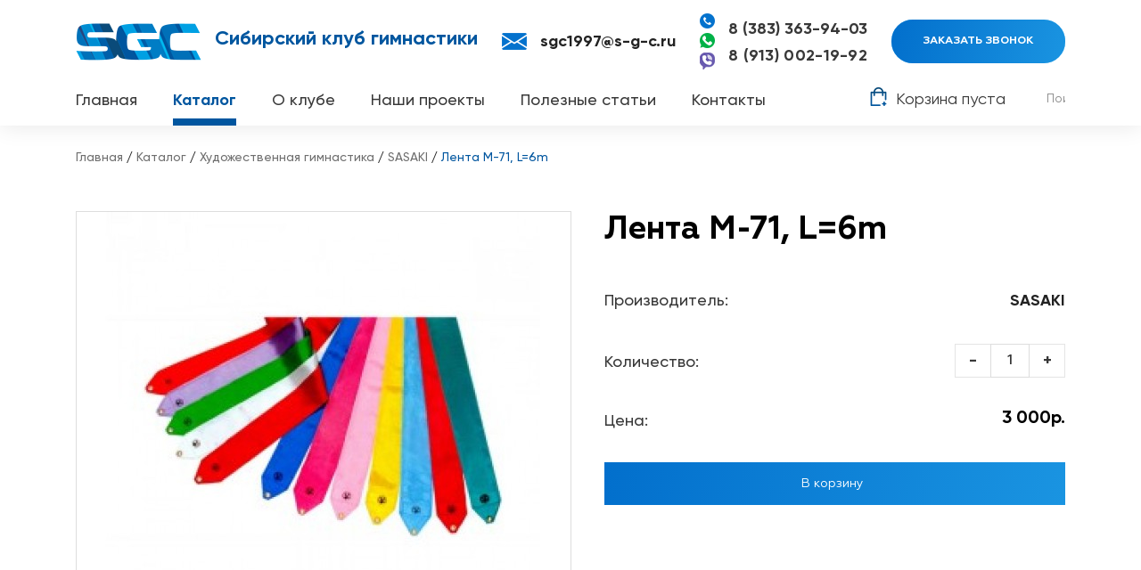

--- FILE ---
content_type: text/html; charset=utf-8
request_url: http://s-g-c.ru/katalog/hudozhestvennaya-gimnastika/sasaki/lenta-m-71-l6m
body_size: 147059
content:
<!DOCTYPE html>
<!--[if IE]><![endif]-->
<!--[if IE 8 ]><html dir="ltr" lang="ru" class="ie8"><![endif]-->
<!--[if IE 9 ]><html dir="ltr" lang="ru" class="ie9"><![endif]-->
<!--[if (gt IE 9)|!(IE)]><!-->
<html dir="ltr" lang="ru" itemscope itemtype="http://schema.org/WebPage">
<!--<![endif]-->
<head prefix="og: http://ogp.me/ns#">
	<meta charset="UTF-8" />
	<meta name="viewport" content="width=device-width, user-scalable=yes">
	<meta name="theme-color" content="#464348"/>
	<title>Лента М-71, L=6m - Лента М-71, L=6m</title>
	<base href="http://s-g-c.ru/" />
			<meta name="description" content="Лента М-71, L=6m - Лента М-71, L=6m - Палочки и ленты - Вес: 1500 Kg" />
				<meta name="keywords" content="Лента М-71, L=6m, Лента М-71, L=6m, Палочки и ленты" />
		<meta http-equiv="X-UA-Compatible" content="IE=edge">
			<link href="http://s-g-c.ru/image/catalog/opencart.png" rel="icon" />
	

<link rel="alternate" href="http://s-g-c.ru/katalog/hudozhestvennaya-gimnastika/sasaki/lenta-m-71-l6m" hreflang="ru">
      
			<link href="http://s-g-c.ru/katalog/hudozhestvennaya-gimnastika/sasaki/palochki-i-lenty/lenta-m-71-l6m" rel="canonical" />
		<meta property="og:type" content="website"> 
	<meta name="og:image" content="/image/catalog/og-min.png" />
	<meta name="og:title" content="Лента М-71, L=6m - Лента М-71, L=6m" />
	<meta name="og:description" content="Лента М-71, L=6m - Лента М-71, L=6m - Палочки и ленты - Вес: 1500 Kg" />
	<meta name="og:url" content="https://s-g-c.ru/katalog/hudozhestvennaya-gimnastika/sasaki/lenta-m-71-l6m" />
	<link rel="stylesheet preconnect" href="https://cdnjs.cloudflare.com/ajax/libs/twitter-bootstrap/4.1.0/css/bootstrap.min.css" integrity="sha256-NJWeQ+bs82iAeoT5Ktmqbi3NXwxcHlfaVejzJI2dklU=" crossorigin="anonymous" media="screen" />
	<link rel="stylesheet prefetch" type="text/css" href="catalog/view/theme/cosyone/stylesheet/stylesheet.css" />
	<link rel="stylesheet preload" type="text/css" href="catalog/view/theme/cosyone/stylesheet/style.css?v=2.2" as="style"/>
	<link rel="stylesheet preload" type="text/css" href="catalog/view/theme/cosyone/stylesheet/style_vasiliy.css" as="style"/>
	<link rel="stylesheet prefetch" type="text/css" href="catalog/view/theme/cosyone/stylesheet/grid/1140.css" />
			<link rel="stylesheet prefetch" type="text/css" href="catalog/view/theme/cosyone/stylesheet/responsive.css" />
		<link rel="stylesheet prefetch" type="text/css" href="catalog/view/theme/cosyone/stylesheet/jquery.fancybox.css" />
	<link rel="stylesheet prefetch" type="text/css" href="catalog/view/theme/cosyone/stylesheet/animate.min.css" />
			<link rel="stylesheet prefetch" type="text/css" href="catalog/view/javascript/jquery/datetimepicker/bootstrap-datetimepicker.min.css" media="screen" />
		<script src="catalog/view/javascript/jquery/jquery-2.1.1.min.js" rel="prefetch"></script>

<!--[if IE 8]>
<link rel="stylesheet" type="text/css" href="catalog/view/theme/cosyone/stylesheet/ie8.css" />
<![endif]-->
<!-- Custom css -->
<style>
.galeryitem img {
    object-fit: cover;
}

.textproj {
    min-height: 123px;
}

.product-grid .image img {
    margin: 0 auto;
}

/*.blog-blog #content .blog_post img {
    box-shadow: 0px 0px 12px rgb(0 0 0 / 15%);
    border-radius: 5px;
}

.category-info a img {
    box-shadow: 0px 0px 12px rgb(0 0 0 / 15%);
    border-radius: 5px;
}*/
</style>
<!-- Custom script -->

<!-- Custom styling -->
<style>  
body { background-image:url('catalog/view/theme/cosyone/image/patterns/4.png');}
</style> 

<style>
/* body */
body { background-color:#ffffff;}
.outer_container { box-shadow:0px 0px 25px rgba(0, 0, 0, 0.1); }
/* top line */
.header_top_line_wrapper {
	background:#f9f9fa;
	border-color:#e5e5e5;
}
.header_top_line {
	color:#000000;
}
.promo_message a, 
.header_top_line .links a,
.header_top_line .login_drop_heading .log_link,
.header_top_line .currency_current .head, 
.header_top_line .language_current .head {
	color:#000000;
}
.header_top_line a:hover, .header_top_line b {
	color:#0493c7;
}
.shortcut .shortcut_heading i {
	border-color:#;
}
#menu {
	background:#ffffff;
}
#menu > ul > li > a, .mobile_menu_trigger,
#menu .shortcut .shortcut_heading i,
#menu .shortcut .shortcut_heading .count,
#menu .shortcut .shortcut_heading .total {
	color:#000000;
}
#menu > ul > li:hover > a,
#menu > ul > li.current > a,
#menu #cart:hover .shortcut_heading .count,
#menu #cart:hover .shortcut_heading i,
#menu #cart:hover .shortcut_heading .total,
.mobile_menu_trigger, 
.mobile_menu_trigger:hover {
	color:#ffffff;
}
#menu > ul > li:hover > a,
#menu > ul > li.current > a,
#menu #cart.shortcut:hover .shortcut_heading,
.mobile_menu_trigger, 
.mobile_menu_trigger:hover {
	background-color:#0493c7;
}
.header_main .button-search:hover,
.rich_banner .primary_background .inner .button:hover,
.box.custom.info2 .box-single i.fa,
.rich_banner .info_wrapper a,
.wishlist .shortcut_heading:hover i, 
.compare .shortcut_heading:hover i,
.box.newsletter.boxed.popup .inner .button:hover {
	color:#0493c7;
}
.primary_background,
.rich_banner .info_wrapper span:before,
.box.custom.info1 .box-single i.fa,
#cart.shortcut:hover .shortcut_heading {
	background-color:#0493c7;
}
.box.custom.info1 .box-content, 
.box.custom.info1 .box-single, 
.primary_border {
	border-color:#0493c7 !important;
}
.secondary_background,
.box.custom.action1 .box-content,
a.button.second,
a.button.quickview:hover {
	background-color:#0493c7;
}
.contrast_color,
.box.custom.action2 .box-content .left,
.box.custom.action1 .box-content .button,
a.button.second:hover,
.rich_banner .secondary_background .inner .button:hover,
.cart-total tr:last-child td, 
.cart-total #total tr:last-child > td:last-child,
table.radio tr.highlight td:nth-child(3) label,
.cart-info tr.confirm_totals:last-child td {
	color:#0493c7;
}
a.button.second:hover {
	border-color:#0493c7;
}
#main .offer_background,
.product-info .hascountdown,
.deals .hascountdown,
.deals_wrapper .owl-page.active {
	background:#2c6095;
}
.deals_heading, .extended_offer .price-save {
	color:#2c6095;
}
.deals_wrapper, .deals_wrapper .owl-page {
	border-color:#2c6095;
}
/* link hover */
a:hover,
.product-filter a:hover,
.top_header_drop_down a:hover, 
.top_header_drop_down .current, 
#login.top_header_drop_down a.forgotten:hover {
	color:#0493c7;
}
/* sale badge */
.sale_badge {
	background-color:#0493c7;
}
/* price */
.price, .price-new {
	color:#000000;
}
/* icon hover color */
.icon:hover, .slide_arrow_next:hover, .slide_arrow_prev:hover, #cboxprevious:hover:after, #cboxnext:hover:after, #cboxclose:hover:after, #list_view_icon.active, #list_view_icon:hover, #grid_view_icon.active, #grid_view_icon:hover, .currency_current:hover, .language_current:hover, .login_drop_heading:hover, .login_drop_heading.active {
	background:#222222;
}
/* buttons */
/* default button */
a.button, input.button, button.button {
	background-color:#ffffff;
	color:#0493c7;
	border-color:#0493c7;
}
a.button:hover, input.button:hover, button.button:hover {
	background-color:#0493c7;
	color:#ffffff;
	border-color:#0493c7;
}
/* cart/contrast buttons */
a.button.contrast, .button.contrast, .sq_icon.contrast, input.button.contrast,
a.button.active, input.button.active, #button-confirm, .style-2 .add_to_cart { 
	background-color:#ffffff;
	color:#0493c7;
	border-color:#0493c7;
}
a.button.contrast:hover, .button.contrast:hover, .sq_icon.contrast:hover, input.button.contrast:hover,
a.button.active:hover, input.button.active:hover, #button-confirm:hover, .style-2 .add_to_cart:hover { 
	background-color:#0493c7;
	color:#ffffff;
	border-color:#0493c7;
}
</style>
<!-- Custom fonts -->
<style>
body, input, textarea, select, .main_font, .buttons, #menu li.custom_block .menu_drop_down p, .sale_badge, small, .sq_icon, .radio label, .checkbox label, .text-danger {
}
.contrast_font, .control-label, .checkout-content, .box-content ul, .button, .btn, h1, h2, h3, h4, h5, .heading, .price, .title, .box-heading, #menu, .mobile_menu, .nav-tabs a, .cart-info tbody .name a, .checkout-heading {
}
body, input, textarea, select, .buttons, #menu li.custom_block .menu_drop_down p, .sale_badge, small, .sq_icon, .light_font, h1, .heading, .box-heading, .checkout-heading, .rich_banner .inner h4, .rich_banner .info_wrapper h4, .main_font, .rich_banner .info_wrapper p a, .radio label, .checkbox label, .text-danger {
	font-weight:100;
}
.contrast_font, .control-label, .checkout-content, .box-content ul, .button, h2, h3, h4, h5, .price, .title, #menu, .mobile_menu, .nav-tabs a, .cart-info tbody .name a, .price-old, .deals .hurry .items_left, .product-info h1, .product-info .hurry .items_left {
	font-weight:400;
}
.header_top_line b, .alert a, .buttons .right a, .pull-right b, p a, .agree b {
	font-weight:600;
}
b, .checkout-content h2, .price, .bar .message, .shortcut .shortcut_heading .total, #menu .level2 > a, table.list thead td, #shipping-method table.radio td b, table.radio tr.highlight td:nth-child(3) label, li.open > a, ul.box-filter span, .item.testimonial .heading, .testimonial_list .heading, .deals .hasCountdown i, .extended_offer .amount, .compare-info tr td:first-child, .product-info .options h2, .order-detail, .cart-info tr.confirm_totals td, .cart-info thead td, .cart-total table, .checkout-product thead td, .box.custom.info2 .box-single h3, #cart .name b, #cart .mini-cart-total tr:last-child td {
	font-weight:600;
}
</style>

			
						
							<script  type = "text/javascript" ><!--
					function poip_show_thumb(elem) {
						
						if ($(elem).attr('data-thumb') && $(elem).attr('data-image_id')) {
										
							var main_img = $('img[data-poip_id="image_'+$(elem).attr('data-image_id')+'"]');
							if (main_img.length == 0) {
								main_img = $('img[data-poip_id="'+$(elem).attr('data-image_id')+'"]');
							}
							
							var prev_img = main_img.attr('src'); // journal2 compatibility
							main_img.attr('src', $(elem).attr('data-thumb'));
							main_img.closest('a').attr('href', $(elem).attr('href'));
							
							// moment theme compatibility (second image)
							if ( main_img.parent().parent().is('div.product-thumb__primary') ) {
								main_img.parent().parent().siblings('div.product-thumb__secondary').find('a').attr('href', $(elem).attr('href'));
							}
							
							// journal2 compatibility
							if (main_img.parent().hasClass('has-second-image')) {
								main_img.parent().attr('style', main_img.parent().attr('style').replace(prev_img, $(elem).attr('data-thumb')) );
							}
							
						}
					}
				//--></script>
								
									

			
						
							<script  type = "text/javascript" ><!--
					function poip_show_thumb(elem) {
						
						if ($(elem).attr('data-thumb') && $(elem).attr('data-image_id')) {
										
							var main_img = $('img[data-poip_id="image_'+$(elem).attr('data-image_id')+'"]');
							if (main_img.length == 0) {
								main_img = $('img[data-poip_id="'+$(elem).attr('data-image_id')+'"]');
							}
							
							var prev_img = main_img.attr('src'); // journal2 compatibility
							main_img.attr('src', $(elem).attr('data-thumb'));
							main_img.closest('a').attr('href', $(elem).attr('href'));
							
							// moment theme compatibility (second image)
							if ( main_img.parent().parent().is('div.product-thumb__primary') ) {
								main_img.parent().parent().siblings('div.product-thumb__secondary').find('a').attr('href', $(elem).attr('href'));
							}
							
							// journal2 compatibility
							if (main_img.parent().hasClass('has-second-image')) {
								main_img.parent().attr('style', main_img.parent().attr('style').replace(prev_img, $(elem).attr('data-thumb')) );
							}
							
						}
					}
				//--></script>
								
									
</head>
<body class="product-product-190 style-3  ">
	<!-- Cookie Control -->

<!-- Old IE Control -->
	<div class="fake_menu"></div>
	<div class="mm-page mm-slideout page">
		<header>
			<div class="outer_container ">
				<div class="header_wrapper 
				sticky_menu 
				header_border 
				header1">
			<!-- 	<div class="header_top_line_wrapper">
				<div class="header_top_line container">
															<div class="promo_message"></div>
					<div class="links contrast_font">
						<a href="http://s-g-c.ru/my-account">Личный кабинет</a>
						<a href="http://s-g-c.ru/wishlist" id="wishlist-total">Закладки (0)</a>
						<a href="http://s-g-c.ru/cart">Корзина</a>
						<a href="http://s-g-c.ru/checkout">Оформление заказа</a>
					</div>
					<div class="clearfix"></div>
				</div>
			</div> -->
			<div class="container header">
				<div class="headerfirstline">
											<div class="logo">
							<a  href='http://s-g-c.ru/'><img src="http://s-g-c.ru/image/catalog/sgs_logo.png" title=" Сибирский клуб гимнастики" alt=" Сибирский клуб гимнастики" />
								<h1><span class="logotext">Сибирский клуб гимнастики</span></h1></a>
							</div>
												<div class="headeremail hmdn">
							<div>
								<img src="image/mail.png" alt="">
							</div>
							<div>
								<p class="headermaintext"><a href="mailto:sgc1997@s-g-c.ru">sgc1997@s-g-c.ru</a></p>
							</div>
						</div>
<!--<div class="headeremail hadn">
						<div>
							<img src="image/place.png" alt="">
						</div>
						<div>
							<p class="headersubtext">Правый берег:</p>
							<p class="headermaintext">ул. Кропоткина, 261</p>
							<p class="headersubtext">Левый берег:</p>
							<p class="headermaintext"></p>
						</div>
					</div> -->
					<div class="headeremail hpdn">
						<div>
							<img src="image/three.png" alt="">
						</div>
						<div>
							<p class="headermaintext"><a class="pk_tell">8 (383) 363-94-03</a> <a href="tel:8 (383) 363-94-03" class="mob_tell">8 (383) 363-94-03</a></p>
							<p class="headermaintext"><a class="pk_tell">8 (913) 002-19-92</a><a class="mob_tell" href="tel:8 (913) 002-19-92">8 (913) 002-19-92</a></p>
						</div>
					</div>
					<a class="knopkaseregi" class='btn contrastbut' data-toggle="modal" data-target="#myModal" data-name='Обратная связь' data-from='Форма на главной странице'>Заказать звонок</a>
				</div>
									<div class="menu_wrapper">
						<div class="container menu_holder">
							<div id="menu">
																	<div class="shortcuts_wrapper">
																														<div id="cart" class="shortcut">
 <a class="shortcut_heading"


 href="http://s-g-c.ru/cart"

  id="cart-total"><img src="/image/add.png" alt="">Корзина пуста</a>
  <div class="content">
        <div class="empty main_font">Ваша корзина пуста!</div>
      </div>
  </div>										<div class="search-holder">
											<div class="subserach">
												<div id="search">
<i class="fa fa-search button-search"></i>
<input type="text" name="search" class="search_input" placeholder="Поиск" value="" />
</div>												<a href="/search"><img src="/image/search.png" alt=""></a>
											</div>
										</div>
									</div>
																<a  href='#menu2' class="mobile_menu_trigger up_to_tablet"><i class="fa fa-bars"></i> Меню</a>
								<ul class="only_desktop">
									 <li class="home only_desktop enabled"><a href='http://s-g-c.ru/'>Главная</a></li>
																														<li class="col1 current"><a  >Каталог<!-- <i class="fa fa-sort-desc"></i> --></a>
																					</li>
																																															

																																	<li ><a 

													 href="
													 o-klube"



													>О клубе</a></li>
																					
										<!-- 																							<li ><a href="nashi-proekti">Наши проекты</a></li>
																							<li ><a href="poleznie-stati">Полезные статьи</a></li>
																					   -->

										<li >




											<a 

											href="/index.php?route=blog/category&blogpath=51"


											>Наши проекты</a>



										</li>
										<li >


											<a
												 href="/index.php?route=blog/category&blogpath=52"
											>Полезные статьи</a></li>
									
										<!-- 																																		<li ><a href="http://s-g-c.ru/photogallery/gallery">Галерея</a></li>
																					  -->


																					<li><a href="/?route=information/contact">Контакты</a> </li>
																			</ul>
								</div> <!-- menu_holder ends -->
							</div> <!-- menu ends -->
						</div> <!-- menu_wrapper ends -->
													<div class="clearfix"></div>
		</div> <!-- header_wrapper ends -->
	</div> <!-- inner conainer ends -->
</header>

<div class="container">
	<div class="row">
		<div class="col-sm-12"><div class="breadcrumb_wrapper"></div>
		<div id="notification" class="container"></div></div>
	</div>
</div>
	<script type="text/javascript" src="catalog/view/javascript/jquery/datetimepicker/moment.js" rel="preconnect"></script>
	<script type="text/javascript" src="catalog/view/javascript/jquery/datetimepicker/bootstrap-datetimepicker.min.js" rel="preconnect"></script>
<div class="container productseregi">
  <ul class="breadcrumb" itemscope itemtype="http://schema.org/BreadcrumbList">
                          <li itemprop="itemListElement" itemscope
      itemtype="http://schema.org/ListItem"><a href="http://s-g-c.ru/" itemprop="item"><span itemprop="name">Главная</span></a><meta itemprop="position" content="1" /></li>
                <li itemprop="itemListElement" itemscope
      itemtype="http://schema.org/ListItem"><a href="http://s-g-c.ru/katalog" itemprop="item"><span itemprop="name">Каталог</span></a><meta itemprop="position" content="2" /></li>
                <li itemprop="itemListElement" itemscope
      itemtype="http://schema.org/ListItem"><a href="http://s-g-c.ru/katalog/hudozhestvennaya-gimnastika" itemprop="item"><span itemprop="name">Художественная гимнастика</span></a><meta itemprop="position" content="3" /></li>
                <li itemprop="itemListElement" itemscope
      itemtype="http://schema.org/ListItem"><a href="http://s-g-c.ru/katalog/hudozhestvennaya-gimnastika/sasaki" itemprop="item"><span itemprop="name">SASAKI</span></a><meta itemprop="position" content="4" /></li>
              <li itemprop="itemListElement" itemscope
      itemtype="http://schema.org/ListItem"><span itemprop="item"><span itemprop="name">Лента М-71, L=6m</span></span><meta itemprop="position" content="5" /></li>
  </ul>
   <div class="row">           <div id="content" class="col-md-12 product" itemscope itemtype="http://data-vocabulary.org/Product">
    
  <div class="product-info">
    <!--       <a href="http://s-g-c.ru/lenta-gimnasticheskaya-sasaki-strm-71-hg/sasaki" class="a_prev"><div class="slide_arrow_prev"><i class="fa fa-angle-left"></i></div></a>
              <a href="http://s-g-c.ru/lenta-mj-715-l-5m/sasaki" class="a_next"><div class="slide_arrow_next"><i class="fa fa-angle-right"></i></div></a>
      -->
        <div class="left">
            <div class="image mainimage">
      
            <a href="http://s-g-c.ru/image/cache/catalog/katalog/hudozhestvennaya_gimnastika/SASAKI/palochki_i_lenti/М-71-750x750.jpg" title="Лента М-71, L=6m" class="colorbox"><img itemprop="image" src="http://s-g-c.ru/image/cache/catalog/katalog/hudozhestvennaya_gimnastika/SASAKI/palochki_i_lenti/М-71-554x487.jpg" title="Лента М-71, L=6m" alt="Лента М-71, L=6m" /></a>
            
                                  </div>
      
            
      
      <div class="image-additional" style="width:554px; height:136px">      
      <ul class="image_carousel owl-carousel">
       <!-- Additional images -->
        			                  
        <li>
                <a href="http://s-g-c.ru/image/cache/catalog/katalog/hudozhestvennaya_gimnastika/SASAKI/palochki_i_lenti/М-71-750x750.jpg" title="Лента М-71, L=6m" class="colorbox" rel="useZoom: 'zoom1', smallImage: 'http://s-g-c.ru/image/cache/catalog/katalog/hudozhestvennaya_gimnastika/SASAKI/palochki_i_lenti/М-71-554x487.jpg'">
                <img src="http://s-g-c.ru/image/cache/catalog/katalog/hudozhestvennaya_gimnastika/SASAKI/palochki_i_lenti/М-71-155x136.jpg" title="Лента М-71, L=6m" width="155" height="136" alt="Лента М-71, L=6m" /></a></li>
                
        <!-- Show even the main image among the additional if  -->
                 </ul>
        
      </div>
                </div>
       <div class="right" style="margin-left:554px">
    <!-- NextPrevLinks-->
      <h1 itemprop="name">Лента М-71, L=6m</h1>
<!--             <div class="review">
       <span class="rating r0">
       <i class="fa fa-star"></i><i class="fa fa-star"></i><i class="fa fa-star"></i><i class="fa fa-star"></i><i class="fa fa-star"></i>
       </span>
        <a class="to_review" onclick="$('a[href=\'#tab-review\']').trigger('click');">0 отзывов</a>
        <a class="to_review" onclick="$('a[href=\'#tab-review\']').trigger('click');">Написать отзыв</a>
        </div>
        
                
       -->
      
        <div class="description">




  
      <div class="discflexline">
      <div class="firstpart">Производитель:</div>
      <div class="lastpart"> <a href="http://s-g-c.ru/sasaki-katalog">SASAKI</a></div>
    </div>

  <!--         <span class="contrast_font">Модель:</span> Лента М-71, L=6m<br /> -->
        
                
<!--         <span class="contrast_font" content="in_stock">Наличие:</span> Есть в наличии -->
        
        </div> <!-- .description ends -->
        
               
        <span itemprop="offerDetails" itemscope itemtype="http://data-vocabulary.org/Offer"><!-- Rich snippets start -->
        <meta itemprop="priceCurrency" content="RUB" />
        <meta itemprop="availability" content="В наличии" >
                
                       <div id="product">
       
              
       
      
      <div class="cart">
  
        <div class="discflexline">
          <div class="firstpart">Количество:</div>
          <div class="lastpart">          <a class="quantity_button minus icon">-</a><input type="text" name="quantity" value="1" size="2" id="input-quantity" class="quantity" /><a class="quantity_button plus icon">+</a></div>
        </div>
       
        <div class="discflexline">
          <div class="firstpart">Цена:</div>
          <div class="lastpart">         
      <div class="price">
        
                <span itemprop="price">3&nbsp;000р.</span>
                  
      </div> 
     </span> 
      </div>
        </div>


          

          <input type="hidden" name="product_id" value="190" />
          <div type="submit" id="button-cart" data-loading-text="Загрузка..." class="knopkaseregi cart">В корзину <img src="/image/cartwhite.png" alt=""></div>
          <!--           <div class="icons_wrapper">
    <a class="sq_icon" onclick="wishlist.add('190');" data-tooltip="В закладки"><i class="fa fa-heart"></i></a>
    <a class="sq_icon compare" onclick="compare.add('190');" data-tooltip="В сравнение"><i class="fa fa-arrow-right"></i><i class="fa fa-arrow-left main_compare"></i></a>

						
        </div> -->

       </div> <!-- Cart ends -->
                      	                    </div>
         
     <div class="share">
                                   </div> <!-- .share ends -->
       
    </div> <!-- product-info-right END -->
    
    </div> <!-- product-info END -->
   
  <ul class="nav nav-tabs product-page">
	<li  class="nav-item" ><a href="#tab-description"  class="nav-link active show" data-toggle="tab">Описание</a></li>

          
                
       
<!--         <li class="nav-item"><a href="#tab-review" class="nav-link" data-toggle="tab">Отзывов (0)</a></li>
     -->
    
    
        

  </ul>
  <div class="tab-content">

						
  <div  role="tabpanel" class="tab-pane active show" id="tab-description" itemprop="description"><p><span style="color: rgb(4, 1, 51); font-family: Play, sans-serif; font-size: 16px;">Вес:&nbsp;</span><span id="block_weight" style="color: rgb(4, 1, 51); font-family: Play, sans-serif; font-size: 16px;">1500 Kg</span><br></p>
    </div>
          
    
    <div  role="tabpanel" class="tab-pane fade" id="tab-review">
    <form id="form-review" class="form-horizontal">
    <div id="review"></div>
    <div class="write_review contrast_font">
    <h2 id="review-title">Написать отзыв</h2>
    
    <!-- 
       
   <div class="form-group required">
                  <div class="col-sm-12">
                    <label class="control-label" for="input-name">Ваше имя::</label>
                    <input type="text" name="name" value="" id="input-name" class="form-control" />
                  </div>
                </div>
    
    <div class="form-group required">
    <div class="col-sm-12">
    <label class="control-label" for="input-review">Ваш отзыв::</label>
    <textarea name="text" id="input-review" rows="8" style="width: 100%;"></textarea>
    <small><span style="color: #FF0000;">Примечание:</span> HTML разметка не поддерживается! Используйте обычный текст.</small>
    </div>
    </div>
    
    <div class="form-group required">
                  <div class="col-sm-12">
                    <label class="control-label">Оценка::</label>
                    &nbsp;&nbsp;&nbsp; <span class="main_font">Плохо</span>&nbsp;
                    <input type="radio" name="rating" value="1" />
                    &nbsp;
                    <input type="radio" name="rating" value="2" />
                    &nbsp;
                    <input type="radio" name="rating" value="3" />
                    &nbsp;
                    <input type="radio" name="rating" value="4" />
                    &nbsp;
                    <input type="radio" name="rating" value="5" />
                    &nbsp;<span class="main_font">Хорошо</span>
                    </div>
                </div>
         
                <div class="form-group">
                <div class="col-sm-6">
                                </div>
                <div class="col-sm-6"><a id="button-review" class="button pull-right">Отправить отзыв</a></div>
                </div>
                </div>
                                </form>
                </div>
                 -->

    
  </div>
  
   
      
  	  
  </div>
  </div>

<script type="text/javascript" src="catalog/view/theme/cosyone/js/cloud-zoom.1.0.2.min.js"></script>
<script><!--
$(document).ready(function() {
   $('.colorbox').colorbox({
      overlayClose: true,
	  maxWidth:'95%',
	  rel:'gallery',
      opacity: 0.5
}); 
});
//--></script>
<script>
        jQuery(function($) {
			//Product thumbnails
			$(".cloud-zoom-gallery").last().removeClass("cboxElement");
			$(".cloud-zoom-gallery").click(function() {
				$("#zoom-btn").attr('href', $(this).attr('href'));
				$("#zoom-btn").attr('title', $(this).attr('title'));
			
						$(".cloud-zoom-gallery").each(function() {
						$(this).addClass("cboxElement");
					});
					$(this).removeClass("cboxElement");
							});
            
        });
</script>
<script>
$(document).ready(function() {
var owlAdditionals = $('.image_carousel');
var wrapperWidth = $(".image-additional").width();
var itemWidth = (155 + 10);
var itemcalc = Math.round(wrapperWidth / itemWidth);
owlAdditionals.owlCarousel({
items : 3,
mouseDrag: true,
nav:true,
slideSpeed:200,
dots: false,
navText: [
"<",
">"
]
});
});
</script>
<script>
$(document).ready(function() {
var grid5 = 5;
var grid4 = 4;
var grid3 = 3;
var owlRelated = $('.product-grid.related.carousel');
owlRelated.owlCarousel({
  items:grid3,
   responsive: {
             0: {
                    items: 1,
                    nav:true
                },
                400: {
                    items: 2,
                    nav:true
                },
                600: {
                    items: 3,
                    nav:true
                },
                1025: {
                    items:grid3,
                    nav:true
                }
            },
dots: false,
nav:true,
slideSpeed:500,
scrollPerPage:false,
navText: [
"<div class='slide_arrow_prev'><i class='fa fa-angle-left'></i></div>",
"<div class='slide_arrow_next'><i class='fa fa-angle-right'></i></div>"]
}); 
});
</script>
<script>
$('.quantity_button.plus').on('click', function(){
        var oldVal = $('input.quantity').val();
        var newVal = (parseInt($('input.quantity').val(),10) +1);
      $('input.quantity').val(newVal);
    });
    $('.quantity_button.minus').on('click', function(){
        var oldVal = $('input.quantity').val();
        if (oldVal > 1)
        {
            var newVal = (parseInt($('input.quantity').val(),10) -1);
        }
        else
        {
            newVal = 1;
        }
        $('input.quantity').val(newVal);
    });
</script>
<script type="text/javascript">
$(".to_review").click(function() {
    $('html, body').animate({
        scrollTop: $("#tab-review").offset().top
    }, 1000);
});
</script>
<!-- Default scrips below -->    
<script><!--
$('select[name=\'recurring_id\'], input[name="quantity"]').change(function(){
	$.ajax({
		url: 'index.php?route=product/product/getRecurringDescription',
		type: 'post',
		data: $('input[name=\'product_id\'], input[name=\'quantity\'], select[name=\'recurring_id\']'),
		dataType: 'json',
		beforeSend: function() {
			$('#recurring-description').html('');
		},
		success: function(json) {
			$('.alert, .text-danger').remove();
			if (json['success']) {
				$('#recurring-description').html(json['success']);
			}
		}
	});
});
//--></script> 
<script><!--
$('#button-cart').on('click', function() {
	$.ajax({
		url: 'index.php?route=checkout/cart/add',
		type: 'post',
		data: $('#product input[type=\'text\'], #product input[type=\'hidden\'], #product input[type=\'radio\']:checked, #product input[type=\'checkbox\']:checked, #product select, #product textarea'),
		dataType: 'json',
		beforeSend: function() {
			$('#button-cart').button('loading');
		},
		complete: function() {
			$('#button-cart').button('reset');
		},
		success: function(json) {
			$('.alert, .text-danger').remove();
			$('.form-group').removeClass('has-error');

			if (json['error']) {
				if (json['error']['option']) {
					for (i in json['error']['option']) {
						var element = $('#input-option' + i.replace('_', '-'));
						
						if (element.parent().hasClass('input-group')) {
							element.parent().after('<div class="text-danger">' + json['error']['option'][i] + '</div>');
						} else {
							element.after('<div class="text-danger">' + json['error']['option'][i] + '</div>');
						}
					}
				}
				if (json['error']['recurring']) {
					$('select[name=\'recurring_id\']').after('<div class="text-danger">' + json['error']['recurring'] + '</div>');
				}
				// Highlight any found errors
				$('.text-danger').parent().addClass('has-error');
			}
			if (json['success']) {
$('#notification').removeClass('flipInX');
    $('#notification').removeClass('flipOutX');
    setTimeout(function() {
				$('#notification').html('<div class="alert alert-success">' + json['success'] + '<button type="button" class="close" data-dismiss="alert">&times;</button></div>');
				      $('#notification').addClass('animated flipInX'); }, 100);
				$('#cart-total').html(json['total']);
			//	$('html, body').animate({ scrollTop: 0 }, 'slow');
				$('#cart').load('index.php?route=common/cart/info #cart > *'); //Added
        setTimeout(function () { $('#notification').addClass('animated flipOutX'); }, 2000); 
			}
		}
	});
});
//--></script> 
<script><!--
$('.date').datetimepicker({
	pickTime: false
});
$('.datetime').datetimepicker({
	pickDate: true,
	pickTime: true
});
$('.time').datetimepicker({
	pickDate: false
});
$('button[id^=\'button-upload\']').on('click', function() {
	var node = this;
	$('#form-upload').remove();
	$('body').prepend('<form enctype="multipart/form-data" id="form-upload" style="display: none;"><input type="file" name="file" /></form>');
	$('#form-upload input[name=\'file\']').trigger('click');
	if (typeof timer != 'undefined') {
    	clearInterval(timer);
	}
	timer = setInterval(function() {
		if ($('#form-upload input[name=\'file\']').val() != '') {
			clearInterval(timer);
			$.ajax({
				url: 'index.php?route=tool/upload',
				type: 'post',
				dataType: 'json',
				data: new FormData($('#form-upload')[0]),
				cache: false,
				contentType: false,
				processData: false,
				beforeSend: function() {
					$(node).button('loading');
				},
				complete: function() {
					$(node).button('reset');
				},
				success: function(json) {
					$('.text-danger').remove();
					if (json['error']) {
						$(node).parent().find('input').after('<div class="text-danger">' + json['error'] + '</div>');
					}
					if (json['success']) {
						alert(json['success']);
						$(node).parent().find('input').attr('value', json['code']);
					}
				},
				error: function(xhr, ajaxOptions, thrownError) {
					alert(thrownError + "\r\n" + xhr.statusText + "\r\n" + xhr.responseText);
				}
			});
		}
	}, 500);
});
//--></script> 
<script><!--
$('#review').delegate('.pagination a', 'click', function(e) {
  e.preventDefault();
    $('#review').fadeOut('slow');
    $('#review').load(this.href);
    $('#review').fadeIn('slow');
});
$('#review').load('index.php?route=product/product/review&product_id=190');
$('#button-review').on('click', function() {
	$.ajax({
		url: 'index.php?route=product/product/write&product_id=190',
		type: 'post',
		dataType: 'json',
		data: $("#form-review").serialize(),
		beforeSend: function() {
			$('#button-review').button('loading');
		},
		complete: function() {
			$('#button-review').button('reset');
		},
		success: function(json) {
			$('.alert-success, .alert-danger').remove();

			if (json['error']) {
				$('#review').after('<div class="alert alert-danger"><i class="fa fa-exclamation-circle"></i> ' + json['error'] + '</div>');
			}
			if (json['success']) {
				$('#review').after('<div class="alert alert-success"><i class="fa fa-check-circle"></i> ' + json['success'] + '</div>');

				$('input[name=\'name\']').val('');
				$('textarea[name=\'text\']').val('');
				$('input[name=\'rating\']:checked').prop('checked', false);
			}
		}
	});
});
//--></script>
<script type="text/javascript" src="//s7.addthis.com/js/300/addthis_widget.js" rel="preconnect"></script>
</div>
</div>
</div>

						
			<script type="text/javascript">
				
				
				function liveprice_anim_block(fadeTo) {
					
									
						var blocks_to_anim = [];
												
						if ( blocks_to_anim.length ) {
							for ( var i_blocks_to_anim in blocks_to_anim ) {
								if ( blocks_to_anim.hasOwnProperty(i_blocks_to_anim) )
								var block_to_anim = blocks_to_anim[i_blocks_to_anim];
								block_to_anim.fadeTo('fast', fadeTo);
							}
						}
									
				}
				
								var liveprice_last_request = 0;
				var liveprice_recalc_timer = 0;
				
				function liveprice_recalc(liveprice_delay) {
				
					clearTimeout(liveprice_recalc_timer);
					if ( liveprice_delay ) {
						liveprice_recalc_timer = setTimeout(function(){
							liveprice_recalc();
						}, liveprice_delay);
						return;
					}
					
					liveprice_last_request = (new Date()).getTime();
	
					if ( lp_theme_name == 'BurnEngine_shoppica' ) {
						var request_url = 'index.php?route=product/product&get_liveprice=1';
					} else {
						var request_url = 'index.php?route=module/liveprice/get_price';
					}
											request_url += '&product_id=190';
										request_url += '&quantity='+$('input#input-quantity, input#qty-input, input#qty[name="quantity"], #product input[name="quantity"], .ajax-quickview-cont .quantity [name="quantity"], #quantity_wanted, select#quantity, .product-info .cart input[name=quantity], .product-info .pokupka input[name=quantity], #popup-order-okno input[name=quantity], #quantity-set').val();
					request_url += '&rnd='+liveprice_last_request;
					if ( typeof(lp_non_standard_theme) != 'undefined' && lp_non_standard_theme ) {
						request_url += '&non_standard_theme='+lp_non_standard_theme;
					}
					
					var elem_with_options = $(document);
					if ( lp_theme_name == 'theme622' ) {
						elem_with_options = $('#product');
					}
					if ( lp_theme_name == 'revolution' ) {
						if ( $('#popup-view-wrapper').length ) { // quickview
							elem_with_options = $('#popup-view-wrapper');
						} else if ( $('#popup-order-okno').length ) { // quickorder
							elem_with_options = $('#popup-order-okno');
						}
					}
					options_data = elem_with_options.find('select[name^="'+lp_option_prefix+'["], input[name^="'+lp_option_prefix+'["][type=\'radio\']:checked, input[name^="'+lp_option_prefix+'["][type=\'checkbox\']:checked, textarea[name^="'+lp_option_prefix+'["], input[name^="'+lp_option_prefix+'["][type="text"], [name^="quantity_per_option["]');
					
					$.ajax({
						type: 'POST',
						url: request_url,
						data: options_data,
						dataType: 'json',
						beforeSend: function() {
							liveprice_anim_block(0.1);
						},
						complete: function() {},
						success: function(json) {
							//console.debug(json);
							
							if (json && json.rnd && json.rnd == liveprice_last_request) {
								
								if ( typeof(lp_non_standard_theme) != 'undefined' && lp_non_standard_theme == 'mstore' ) {
								
									$('#lp_price').html(json.htmls.html);
									
								} else if ( typeof(lp_non_standard_theme) != 'undefined' && lp_non_standard_theme == 'FntProductDesign') {
									
									if ( $('#product .price').next().is('.price-tax') ) {
										$('#product .price').next().remove();
									}
									if ( $('#product .price').next().is('ul.list-unstyled') ) {
										$('#product .price').next().remove();
									}
									$('#product .price').replaceWith(json.htmls.html);		
							
								} else if (json.ct == 'monster') {
									$('#product div.priceArea p.newprice').replaceWith(json.htmls.html);
									
								} else if (json.ct == 'smarti' || json.ct == 'beamstore') {
									$('.product-info .price').html(json.htmls.html);
									
								} else if (json.ct == 'smarti' || json.ct == 'beamstore') {
									$('.product-info .price').html(json.htmls.html);	
									
								} else if (json.ct == 'themegloballite') {
									$('.product-info .price').html(json.htmls.html);
									
								} else if (json.ct == 'pav_digitalstore') {
									$('.product-info .price').html(json.htmls.html);
									
								} else if (json.ct == 'megashop') {
									$('.product-info .price').html(json.htmls.html);
									
								} else if (json.ct == 'bigshop') {
									$('.product-info ul.price-box').html(json.htmls.html);	
									
								} else if (json.ct == 'pav_fashion') {
									$('.product-info .price ul.list-unstyled:first').replaceWith(json.htmls.html1);
									$('.product-info ul.description').html(json.htmls.html2);
									
								} else if (json.ct == 'pav_dress_store') {
									$('.product-info .price ul.list-unstyled:first').html(json.htmls.html);	
									
								} else if (json.ct == 'theme500') {
									
									$('.product-info .price-section').html(json.htmls.html);
									
								} else if (json.ct == 'theme516') {
									$('.product-info .price-section').html(json.htmls.html);
									
								} else if (json.ct == 'theme519') { // Beauty
									$('.product-info .price-section').html(json.htmls.html); 	
									
								} else if (json.ct == 'theme531') {
									$('.product-info .price-section').html(json.htmls.html);
								
								} else if (json.ct == 'theme533') {
									$('.product-info .price-section').html(json.htmls.html);
								
								} else if (json.ct == 'theme560') {
									$('.product-info .price-section').html(json.htmls.html);
									
								} else if (json.ct == 'theme649') {
									$('.product-info .price-section').html(json.htmls.html);
									
								} else if (json.ct == 'theme622') {
									$('.product-info .price-section').html(json.htmls.html);	
									
								} else if (json.ct == 'theme511') {
									$('.product-info .price-section').html(json.htmls.html);
									
								} else if (json.ct == 'theme546') {
									$('#product .price-section').html(json.htmls.html);		
									
								} else if (json.ct == 'cosyone') {
									
									if ( $('span[itemprop=offerDetails] .extended_offer').next().is('div.contrast_font').length ) {
										$('span[itemprop=offerDetails] .extended_offer').next().remove();
									}
									if ( $('span[itemprop=offerDetails] .extended_offer').next().is('div.hurry').length ) {
										$('span[itemprop=offerDetails] .extended_offer').next().remove();
									}
									
									if ( $('span[itemprop=offerDetails] .extended_offer').length ) {
										$('span[itemprop=offerDetails] .extended_offer').remove();
										$('span[itemprop=offerDetails]').prepend(json.htmls.html);
									}
									$('.product-info .extended_offer').replaceWith(json.htmls.html);
								
									$('#product .cart .price').html(json.htmls.html1);
									$('#product').find('.minimum, .reward, .discount').remove();
									$('#product .cart').after(json.htmls.html2);	
									
								} else if (json.ct == 'OPC080182') {
									$('#product').siblings('.list-unstyled').html(json.htmls.html);
									
								} else if (json.ct == 'OPC080183') {
									$('#product').siblings('.prod-price').find('li:first').replaceWith(json.htmls.html1);
									$('#product').siblings('.prod-price').next().replaceWith(json.htmls.html2);
									
								} else if (json.ct == 'OPC080191') {
									$('#product').siblings('.list-unstyled:first').html(json.htmls.html);
									
								} else if (json.ct == 'sellegance') {
									
									var stock_info = $('#content .price .stock').html();
									$('#content .price').html(json.htmls.html.replace('%stock%', stock_info));
								
									//var stock_info = $('.product-info .price .stock').html();
									//$('.product-info .price').html(json.htmls.html.replace('%stock%', stock_info));
									
								} else if (json.ct == 'glade') {
									$('#product .price').html(json.htmls.html);
									
								} else if (json.ct == 'lamby') {
									$('.product-shop .list-unstyled.price-box').html(json.htmls.html);
									
								} else if (json.ct == 'journal2') {
									$('#product .list-unstyled.price:first').html(json.htmls.html);
								
								} else if (json.ct == 'fortuna') {
									$('#product div.price').replaceWith(json.htmls.html);	
								
								} else if (json.ct == 'rgen-opencart') {
									$('#content .product-info .buying-info .price-wrp').html(json.htmls.html);
									$('#content .product-info .buying-info1').html(json.htmls.html1);
									
								} else if (json.ct == 'bt_comohos') {
									$('.product-info .price_info').replaceWith(json.htmls.html);
									
								} else if (json.ct == 'bt_superexpress') {
									$('.product-info .price_info').html(json.htmls.html);	
									
								} else if (json.ct == 'bt_gameworld') {
									$('#product .cart .price_info').replaceWith(json.htmls.html);	
									
								} else if (json.ct == 'amazecart') {
									$('#product').parent().find('div.prdmf').each(function() {
										if ( $(this).find('.list-unstyled').length == 2 ) {
											$($(this).find('.list-unstyled')[1]).replaceWith(json.htmls.html);		
										} else if ( $(this).find('.list-unstyled').length == 1 ) {
											$($(this).find('.list-unstyled')[0]).replaceWith(json.htmls.html);		
										}
									})
									
								} else if (json.ct == 'ntl' || json.ct == 'bt_claudine') { 
									$('.product-info .price_info').replaceWith(json.htmls.html);
									
								} else if (json.ct.substring(0,6) == 'carera' ) { 
									$('.price-box').html(json.htmls.html);	
									
								} else if (json.ct == 'allure') { 
									$('#product ul.list-unstyled[itemprop="offerDetails"]').html(json.htmls.html);	
									
								} else if (json.ct.substring(0,10) == 'OPC080185_') { // Glorious	
									$('#product').siblings('.list-unstyled:first').replaceWith(json.htmls.html);
									
								} else if (json.ct.substring(0,10) == 'OPC080188_') { // Arise	
									$('#product').siblings('.list-unstyled:first').replaceWith(json.htmls.html);	
									
								} else if (json.ct == 'kingstorepro') {
									$('#product').parent().find('div.price').replaceWith(json.htmls.html);
									
								} else if (json.ct == 'fastor') {
									var countdown = $('#quickview_product').find('div.price').find('[id^="countdown"]');
									if ( countdown.length ) {
										countdown.detach();
									}
									$('#quickview_product').find('div.price').html(json.htmls.html);
									if ( countdown.length ) {
										var countdown = $('#quickview_product').find('div.price').find('[id^="countdown"]').replaceWith(countdown);
									}
									
								} else if (json.ct == 'coloring') {
									$('#product div.price').html(json.htmls.html);
									
								} else if (json.ct == 'OPC080178') {
									$('div.price ul').html(json.htmls.html);
									
								} else if (json.ct == 'vitalia') {
									$('#quickview_product div.price').html(json.htmls.html);	
									
								} else if (json.ct == 'tt_petsyshop') {
									$('#product').siblings('div.price:first').html(json.htmls.html);
									
								} else if (json.ct == 'tt_erida') {
									$('#product').siblings('div.price:first').html(json.htmls.html);
									
								} else if (json.ct.substring(0,8) == 'tt_andro') {
									$('#product').siblings('div.price:first').html(json.htmls.html);
									
								} else if (json.ct.substring(0,13) == 'tt_cendo_home') {
									$('#product').siblings('div.price:first').html(json.htmls.html);	
									
								} else if (json.ct.substring(0,9) == 'tt_veneno') {
									$('#product').siblings('div.price:first').html(json.htmls.html);
								
								} else if (json.ct.substring(0,8) == 'tt_rossi') {
									$('#product').siblings('div.price:first').html(json.htmls.html);		
									
								} else if (json.ct == 'coolbaby') {
									$('div.product_page_price').html(json.htmls.html);
									
								} else if (json.ct == 'bt_parallax') {
									$('#product .boss-price').html(json.htmls.html);
									
								} else if (json.ct == 'shopme') {
									$('.product-info .price').html(json.htmls.html);
									$('.product-info .price-tax').replaceWith(json.htmls.html1);
									$('.product-info .minimum').remove();
									$('.product-info .reward').remove();
									$('.product-info .discount').replaceWith(json.htmls.html2);
									
								} else if (json.ct == 'pav_beeshop') {
									$('#product').parent().find('div.price.detail').next('ul').remove();
									$('#product').parent().find('div.price.detail').replaceWith(json.htmls.html);
									
								} else if (json.ct == 'stowear') {
									$('#quickview_product .price').html(json.htmls.html);
									
								} else if (json.ct == 'mediacenter') {
									$('#quickview_product .price').html(json.htmls.html);
								
								} else if (json.ct == 'newstore') {
									$('#product .price').html(json.htmls.html);	
									
								} else if (json.ct == 'OPCADD003') {
									var price_el = $('#product').siblings('ul.prod-price').find('h3:first');
									if ( price_el.prev().is('span') ) {
										price_el.prev().remove();
									}
									price_el.replaceWith(json.htmls.html1);
									
									if ( $('#product').siblings('ul').length > 1 ) {
										$($('#product').siblings('ul')[1]).html(json.htmls.html2);
									}
									
								} else if (json.ct == 'tt_optima_kids') {
									$('#product').siblings('div.price:first').html(json.htmls.html);
									
								} else if (json.ct.substring(0,17) == 'tt_greentech_home') {
									$('#product').siblings('div.price:first').html(json.htmls.html);
									
								} else if (json.ct == 'sstore') {
									$('.product-info .price').replaceWith(json.htmls.html);
									
								} else if (json.ct.substr(0,14) == 'so-shoppystore') {
									$('#product').parent().find('.product_page_price').html(json.htmls.html);
									
								} else if (json.ct == 'logancee') {
									$('#product').parent().find('.price').html(json.htmls.html);
									
								} else if (json.ct == 'welldone') {
									$('.product-info .product-info__price').html(json.htmls.html);
									
								} else if (json.ct == 'theme637') {
									$('.product-info .price-section').html(json.htmls.html);
									
								} else if (json.ct == 'theme628') { // Basky
									$('.product-info .price-section').html(json.htmls.html);
									
								} else if (json.ct.substring(0,10) == 'tt_sagitta') {
									$('#product').siblings('div.price:first').html(json.htmls.html);
									
								} else if (json.ct == 'unishop') {
									$('#product ul.list-unstyled:first').find('li:first').replaceWith(json.htmls.html1);
									$('#product ul.list-unstyled:first').find('li.discount').replaceWith(json.htmls.html2);
									
								} else if (json.ct.substring(0,9) == 'tt_bstore') {
									$('#product').siblings('div.price:first').html(json.htmls.html);
									
								} else if (json.ct == 'pav_styleshop') {
									$('.product-info .price').html(json.htmls.html);
									
								} else if (json.ct.substring(0,9) == 'tt_selphy') {
									$('#product').siblings('div.product-price').html(json.htmls.html);
									
								} else if (json.ct.substring(0,8) == 'tt_orion') {
									$('#product').siblings('div.price').html(json.htmls.html);
									
								} else if (json.ct == 'theme643') {
									$('.product-info .price-section').html(json.htmls.html);
									
								} else if (json.ct.substring(0,6) == 'aspire') {
									if ( $('.product-view .price-block').next().is('ul.list-unstyled') ) {
										$('.product-view .price-block').next().remove();
										$('.product-view .price-block').replaceWith(json.htmls.html);	
									}
								
								} else if (json.ct.substring(0,14) == 'tt_lavoro_home') {
									$('#product').siblings('div.price:first').html(json.htmls.html);
									
								} else if (json.ct == 'moneymaker2') { // moneymaker2
									$('#product .price-detached').html(json.htmls.html);
									
								} else if (json.ct == 'julytheme') { // July
									$('.product-info ul.list-unstyled:first').html(json.htmls.html);
									
								} else if (json.ct == 'megastore') {	
									$('#content #product').siblings('.list-unstyled:first').html(json.htmls.html);	
									
								} else if (json.ct == 'onstore') { // ONStore
									$('.product-info .price-box.price').html(json.htmls.html);
									
								} else if (json.ct == 'julytheme') { // July
									$('.product-info .price').html(json.htmls.html);
									
								} else if (json.ct == 'sebian') { // 
									$('#product').parent().find('.list-unstyled:first').html(json.htmls.html);
									
								} else if (json.ct == 'bt_tool') { // Furniture, Tool & Hardware	
									$('.product-info .price_info').html(json.htmls.html);
									
								} else if (json.ct == 'OPCADD007' || json.ct == 'ahturf-whs' ) { // Mega Store (ahturf-whs - custom rename)
									$('#product').parent().find('.list-unstyled:first').html(json.htmls.html);
									
								} else if (json.ct.substring(0,14) == 'tt_matalo_home') {
									$('#product').siblings('div.price:first').html(json.htmls.html);
									if ( $('#product').siblings('.list-unstyled').length > 1 && json.htmls.html2 ) {
										$('#product').siblings('.list-unstyled:first').html(json.htmls.html2);
									}
								
								} else if (json.ct == 'boxed') {	
									
									var lp_infos = $('#product').parent().find('.list-unstyled');
									if (lp_infos.length >= 2 ) {
										$(lp_infos[1]).html(json.htmls.html);
									}
								
								} else if (json.ct == 'zorka') {
									$('.product-info .product-price').html(json.htmls.html);
									
								} else if (json.ct == 'pav_shopping_office') {	
									
									$('#product').siblings('.price.detail').remove();
									$('#product').siblings('.list-unstyled:first').replaceWith(json.htmls.html);
									
								} else if (json.ct == 'BurnEngine_technopolis') {
									$('.main .price').replaceWith(json.htmls.html);
									
								} else if (json.ct == 'BurnEngine_shoppica') {
									$('.main .price-tax').remove();
									$('.main .reward').remove();
									$('.main .price-savings').remove();
									//$('.main .price').remove();
									$('.main .price').replaceWith(json.htmls.html);
									
								} else if (json.ct.substring(0,9) == 'OPC080187') { // Arise	
									$('#product').siblings('.list-unstyled:first').html(json.htmls.html);	
									
								} else if (json.ct == 'marketshop') {
									$('.product-info .price-box').replaceWith(json.htmls.html);
									
								} else if (json.ct == 'hosoren') {
									while ( $('.product-features .product_list-actions').next().is('p') ) {
										$('.product-features .product_list-actions').next().remove();
									}
									$('.product-features .product_list-actions').replaceWith(json.htmls.html);
									
								} else if (json.ct == 'tt_sonic') {
									$('.product-price').replaceWith(json.htmls.html);
									
								} else if (json.ct == 'pav_clickshop') {
								
									// tax
									if ( $('.price').next().is('ul.list-unstyled') && !$('.price').next().find('span.check-box').length ) {
										$('.price').next().remove();
									}
									//discounts
									if ( $('.price').next().is('ul.list-unstyled') && !$('.price').next().find('span.check-box').length ) {
										$('.price').next().remove();
									}
									$('.price').replaceWith(json.htmls.html);
									
								} else if (json.ct == 'revolution') {

									if ( $('#popup-view-wrapper').length ) { // quickview
										$('.product-info .update_price').replaceWith(json.htmls.html);
										$('.product-info .update_special').replaceWith(json.htmls.html1);
										$('.product-info .discounts').replaceWith(json.htmls.html_d);
									} else if ( $('#popup-order-okno').length ) { // quickorder
										$('#popup-order-okno .totals').replaceWith(json.htmls.html3);
										$('#popup-order-okno .discounts').replaceWith(json.htmls.html_d);
									} else { // product page
										$('.product-info div[itemprop="offers"] .update_price').replaceWith(json.htmls.html);
										$('.product-info div[itemprop="offers"] .update_special').replaceWith(json.htmls.html1);
										$('.product-info div[itemprop="offers"] [itemprop="price"]').replaceWith(json.htmls.html2);
										$('.product-info div[itemprop="offers"]').parent().siblings('.discounts').replaceWith(json.htmls.html_d);
									}
									
								} else if ( json.ct == 'pav_brave' ) {
									var price_block = $('.product-info .product-info-bg .price');
									if ( price_block.length ) {
										price_block.html(json.htmls.html);
										if ( price_block.next().is('ul.list-unstyled') ) {
											price_block.next().html(json.htmls.html1);
										}
									}
									
								} else if ( json.ct == 'yourstore' ) {	
									
									$('#product').siblings('.discount').remove();
									
									var price_elem = $('#product').siblings('.price-box');
									if ( price_elem.nextAll('span.reward').length ) {
									
										var contents = price_elem.parent().contents(); // including text elements
										var removing_is_started = false;
										for (var i_contents=0; i_contents<contents.length; i_contents++ ) {
											var current_elem = $(contents[i_contents]);
											if ( removing_is_started ) {
												if ( current_elem.is('span.reward') ) {
													current_elem.remove();
													break;
												} else {
													current_elem.remove();
												}
											} else if ( current_elem.is('.price-box') ) {
												removing_is_started = true;
											}
										}
										/*
										while ( price_elem.next().length && !price_elem.next().is('span.reward') ) {
											price_elem.next().remove();
										}
										*/
										price_elem.next().remove();
									}
									price_elem.replaceWith(json.htmls.html);
								
								} else if ( json.ct == 'themeXXX' ) {		
									
									var price_elem = $('.ajax-quickview .price');
									if ( price_elem.length ) { // quickview
										price_elem.replaceWith(json.htmls.html1);
									} else {
										price_elem = $('#product .price-section');
										if ( price_elem.next().is('.product-countdown') ) {
											price_elem.next().remove();
										}
										price_elem.replaceWith(json.htmls.html);
									}
									
								} else if (json.ct == 'diceylook') {
									$('#quickview_product .price').html(json.htmls.html);
									
								} else if (json.ct == 'tt_oxelar') {
									var price_elem = $('#product').siblings('.price-product');
									if ( price_elem.length ) {
										if ( price_elem.next().is('ul.list-unstyled') && price_elem.next().next().is('ul.list-unstyled') && price_elem.next().next().next().is('p.short-des') ) {
											price_elem.next().remove();
										}
										price_elem.replaceWith(json.htmls.html);
									}
									
								} else if (json.ct == 'goshop') {
								
									$('#product').parent().find('.price').replaceWith(json.htmls.html);
									
								} else if (json.ct == 'theme583') { // Popcorn Online Store
									$('.product-info .price-section').html(json.htmls.html);		
									
								} else if (json.ct == 'so-furnicom') {	
									$('.product_page_price').replaceWith(json.htmls.html);
									
								} else if (json.ct == 'royal') { // Royal
									if ( $('.line-product').next().is('.list-unstyled') ) {
										$('.line-product').next().remove(); // discounts
									}
									$('.line-product').html(json.htmls.html);
									$('.line-product').after(json.htmls.html1);
										
								} else if (json.ct == 'theme506') {
									$('.product-info .price-section').html(json.htmls.html);
									
								} else if (json.ct == 'theme707') {
									$('.product-info .price-section').html(json.htmls.html);	
									
								}	else {
								
									var lp_infos = $('#product').parent().find('.list-unstyled');
									if (lp_infos.length >= 2 ) {
										$(lp_infos[1]).html(json.htmls.html);
										//$(lp_infos[1]).replaceWith(json.htmls.html);
									} else if ( lp_infos.length == 1 ) {
										lp_infos.html(json.htmls.html);
									}
								}
								
								liveprice_anim_block(1);
							}
						},
						error: function(error) {
							console.log(error);
						}
					});
					
				}
				
				var lp_theme_name = 'cosyone';
					
				var lp_option_prefix = "option";
				
				//$(document).ready( function() {
				var liveprice_init_timer_id = 0;
				function liveprice_init(ready_state_complete_required, call_for_no_options) {
				
					clearTimeout(liveprice_init_timer_id);
					if ( typeof($) == 'undefined' || ( ready_state_complete_required && document.readyState != 'complete' )  ) {
						liveprice_init_timer_id = setTimeout(function(){
							// if there wasn't jQuery from the start, we should wait for document.readyState == 'complete'
							liveprice_init(true);
						}, 50);
						return;
					}
					
					// for some themes. options may be not available on this stage, so lets call for init on document.ready
					if ( !call_for_no_options ) {
						if ( !$('input[name^="'+lp_option_prefix+'["],select[name^="'+lp_option_prefix+'["],textarea[name^="'+lp_option_prefix+'["]').length ) {
							$(document).ready(function(){
								liveprice_init(ready_state_complete_required, true);
							});
							return;
						}
					}
					
					if ($('#mijoshop').length && $('[name^="option_oc["]').length) { // 
						lp_option_prefix = "option_oc";
					}
				
					$('select[name^="'+lp_option_prefix+'["]').on('change', function(){
						liveprice_recalc(10);
					});
					
					$('input[name^="'+lp_option_prefix+'["]').on('change', function(){
						liveprice_recalc(10);
					});
					
					$('textarea[name^="'+lp_option_prefix+'["]').on('change', function(){
						liveprice_recalc(10);
					});
					
					$('#input-quantity, #qty-input, input#qty[name="quantity"], #product input[name="quantity"], .ajax-quickview-cont .quantity [name="quantity"], #quantity_wanted, select#quantity, .product-info .cart input[name=quantity], .product-info .pokupka input[name=quantity], #quantity-set').on('input propertychange change paste', function(){
						liveprice_recalc(10);
					});
					
					if ( $('select#quantity').length ) {
						$('select#quantity').change();
					}
					
					// Product Size Option
					// replace function
					var fix_updatePriceBySize = function(){
						if ( typeof(updatePriceBySize) == 'function') {
							updatePriceBySize = function(){
								liveprice_recalc(100);
							};
							liveprice_recalc(100);
						}
					}
					if ( typeof(updatePriceBySize) == 'function' ) {
						fix_updatePriceBySize();
					} else {
						$(document).load( fix_updatePriceBySize );
					}
					
					// << compatibility Option Price by Char Pro
					if ($('input[name^="'+lp_option_prefix+'["][ppc_current_price], textarea[name^="'+lp_option_prefix+'["][ppc_current_price]').length) {
						$('input[name^="'+lp_option_prefix+'["][ppc_current_price], textarea[name^="'+lp_option_prefix+'["][ppc_current_price]').on('input propertychange change paste', function(){
							liveprice_recalc(500);
						});
					}
					// >> compatibility Option Price by Char Pro
					
					
					
										
										
										
										
										
					// quantity_list_pro compatibility
					$(document).on('mouseup', 'body #qty_list', function(){
						setTimeout(function () {
							$('#input-quantity').change();
						}, 50);
					});
					
										
										
					// space (' ') for related options xml skipping
					$('#button-cart ') .on('click', function(){
						liveprice_recalc(500);
					});
					
					if ($('#input-quantity').length && $('#input-quantity').val() && $('#input-quantity').val() > 1) {
						liveprice_recalc();
					}
					
					if (lp_theme_name == 'shopme') {
						$('#input-quantity').siblings('.plus, .minus').click(function(){
							liveprice_recalc(10);
						});
					}
					
					if (lp_theme_name == 'mobile') {
						$(document).ready( function() {
							setTimeout( function(){
								$(document).off('click','.spinner .btn:first-of-type');
								$(document).on('click','.spinner .btn:first-of-type', function(){
									$('.spinner input').val( parseInt($('.spinner input').val(), 10) + 1);
									$('.spinner input').change();
								});
								$(document).off('click','.spinner .btn:last-of-type');
								$(document).on('click','.spinner .btn:last-of-type', function(){
									$('.spinner input').val( Math.max(parseInt($('.spinner input').val(), 10) - 1, 1));
									$('.spinner input').change();
								});
							}, 100);
						});
					}
					
					if (lp_theme_name == 'tt_petsyshop' || lp_theme_name.substring(0,8) == 'tt_andro' || lp_theme_name.substring(0,9) == 'tt_veneno'
					|| lp_theme_name.substring(0,8) == 'tt_rossi' || lp_theme_name.substring(0,9) == 'tt_selphy' || lp_theme_name.substring(0,14) == 'tt_matalo_home'
					|| lp_theme_name == 'tt_sonic' || lp_theme_name == 'tt_oxelar' ) {
						$('#input-quantity').parent().find('#plus, #minus').click(function() {
							liveprice_recalc(100);
						});
					}
					
										
					if (lp_theme_name == 'coolbaby') {
						$('#product .cart .input-group-addon').click(function() {
							liveprice_recalc(100);
						});
					}
					
					if (lp_theme_name == 'maxstore') {
						$('#input-quantity').parent().find('button').click(function() {
							liveprice_recalc(100);
						});
					}
					
					//pav_digitalstore
					$('#product .quantity-adder').find('span.add-up, span.add-down').click(function() {
						liveprice_recalc(100);
					});
					
					//bt_comohos bt_gameworld bt_superexpress
					$('#input-quantity').siblings('.increase, .decrease').click(function() {
						liveprice_recalc(100);
					});
					
					// theme649 theme622
					$('#input-quantity').siblings('.counter-minus, .counter-plus').click(function() {
						liveprice_recalc(100);
					});
					
					//rgen-opencart
					$('#content .product-info .buying-info .buy-btn-wrp a.qty-handle').click(function() {
						liveprice_recalc(100);
					});
					
					//fortuna
					$('#product .qty-minus, #product .qty-plus').click(function() {
						liveprice_recalc(100);
					});
					
					//cosyone
					$('#product .cart .quantity_button').click(function() {
						liveprice_recalc(100);
					});
					
					// pav styleshop
					$('#product .quantity-adder .quantity-wrapper span').click(function() {
						liveprice_recalc(100);
					});
					
					// sellegance
					$('#product .input-qty .qty-minus, #product .input-qty .qty-plus').click(function() {
						liveprice_recalc(100);
					});
					
					
					//kingstorepro & megashop & vitalia
					$('#product #q_up, #product #q_down').click(function() {
						liveprice_recalc(100);
					});
					
					//bigshop
					$('.product-info .cart .qty .qtyBtn').click(function() {
						liveprice_recalc(100);
					});
					
					$('.product-info .cart').find('#superplus, #superminus').click(function() {
						liveprice_recalc(50);
					});
					
					if ( typeof(lp_non_standard_theme) != 'undefined' && lp_non_standard_theme == 'mstore' ) {
						$('#qty').siblings('.qty').click(function() {
							liveprice_recalc(50);
						});
					}
					
					//magazin
					$('#product .plus, #product .minus').click(function() {
						liveprice_recalc(50);
					});
					
					$('#product .btn-number--plus, #product .btn-number--minus').click(function() {
						liveprice_recalc(50);
					});
					
					//unishop
					$('#product .fa-plus, #product .fa-minus').click(function() {
						liveprice_recalc(100);
					});
					
					// ONStore
					$('#quantity_wanted_p').find('.quantity_down_box, .quantity_up_box').click(function() {
						liveprice_recalc(100);
					});
					
					// July
					if (lp_theme_name == 'julytheme') {
						$('#increase, #decrease').click(function(){
							liveprice_recalc(50);
						});
					}
					
										
										
					
					// for Yandex sync module by Toporchillo 
					var hash = window.location.hash;
					if (hash) {
						var hashpart = hash.split('#');
						var hashvals = hashpart[1].split('-');
						for (var hashvals_i=0; hashvals_i<hashvals.length; hashvals_i++) {
							var hashval = hashvals[hashvals_i];
							
							if ( hashval ) {
								$('select[name^="'+lp_option_prefix+'["] option[value="'+hashval+'"]:first').each(function(){
									$(this).parent().val($(this).attr('value'));
									$(this).parent().change();
								});
								
								$('input[name^="'+lp_option_prefix+'["][value="'+hashval+'"]').each( function(){
									$(this).prop('checked', true);
									$(this).change();
								});
							}
						}
					}
					
				}	
				//});
				
				liveprice_init();
				
			</script>
				
	
						

			      

      <!-- Product Option Image PRO module << -->
      <script type="text/javascript"><!--

	//PREFIXES
	//additional_ - additional code
	//replace_ - replace standard code
	//if_ - replace standard code if returns true
	//custom_ - custom function to call inside custom theme object

	var poip_product_default = function() {
		this.init();
		if ( typeof(this.custom_init) == 'function') {
			this.custom_init();
		}
	}
	
	poip_product_default.prototype.init = function(call_cnt) {
		var this_object = this;
		
		call_cnt = call_cnt || 1;
		if ( typeof($) == 'undefined' ) { // try to wait for jquery initialization
			if ( call_cnt < 100 ) {
				setTimeout(function(){
					this_object.init(call_cnt+1);
				}, 100);
			}
			return; // no jquery
		}
		
		this_object.set_visible_images_timer_id = false;
		this_object.set_visible_images_first_call = true;
		this_object.update_zoom_image_timer_id = false;
		this_object.function_event_option_value_select_is_still_working = false;
		this_object.function_event_option_value_select_timer_id = 0;
		
		// determine option name prefix
		this_object.option_prefix = "option";
		if ($('[name^="option_oc["]').length) {
			this_object.option_prefix = "option_oc";
		}
		this_object.option_prefix_length = this_object.option_prefix.length;
		
		// usage of colorbox
		this_object.use_refresh_colorbox = this_object.useColorboxRefreshing();
		
				
		// get standard main image data		
		this_object.std_src = this_object.getMainImage().attr('src');
		this_object.std_href = this_object.getMainImage().closest('a').attr('href');
		
		if ( typeof(this_object.additional_setMainImageInitialHref) == 'function' ) {
			this_object.additional_setMainImageInitialHref();
		}
				
		// main product image may be included to the list, we should take it in account
		if ( typeof(this_object.additional_useAddInitialMainImageToPoipImages) != 'function' || this_object.additional_useAddInitialMainImageToPoipImages() ) {
			this_object.getAdditionalImagesBlock().find('a').each(function() {
				var img_src = '';
				if ( $(this).attr('data-zoom-image') ) {
					img_src = $(this).attr('data-zoom-image');
				} else if ( $(this).attr('data-image') ) {
					img_src = $(this).attr('data-image');
				} else if ( $(this).attr('href') && $(this).attr('href').substr(0,1) != "#" ) {
					img_src = $(this).attr('href');
				}
				if (img_src) {
					if ( !this_object.getImageBySrc(img_src, 'popup') && !this_object.getImageBySrc(img_src, 'main') ) {
						poip_images.unshift({"product_id":"190","product_image_id":["-1"],"popup":"","main":"","thumb":""});
						poip_images[0].popup = img_src;
						poip_images[0].main = img_src;
						poip_images[0].thumb = img_src;
					}
				}
			});
		}
		
		if ( typeof(this_object.additional_useOldOCStyleInit) == 'function' && this_object.additional_useOldOCStyleInit() ) {
		
			// old style
			
			this_object.checkEventsForSelects(true);
			
			$('div.options').click(function(){
				this_object.checkEventsForSelects();
			});
			
			// more compatible
			$(document).on('change', 'input:radio[name^="'+this_object.option_prefix+'["]', function() {
				this_object.eventOptionValueSelect(this);
			});
			/*
			$("input[type=radio][name^="+this_object.option_prefix+"\\[]").each(function (i) {
				$(this).change(function(){
					this_object.eventOptionValueSelect(this);
				})
			});
			*/
			
			if ( typeof(this_object.additional_makeInitActions) == 'function' ) {
				this_object.additional_makeInitActions();
			}
			
			$("input[type=checkbox][name^="+this_object.option_prefix+"\\[]").each(function (i) {
				$(this).change(function(){
					this_object.eventOptionValueSelect(this);
				})
			})
			
			if (poip_settings['img_hover']) {
				if ( typeof(this_object.replace_turnOnAdditionalImagesMouseover) == 'function' ) {
					this_object.replace_turnOnAdditionalImagesMouseover();
				} else { // standard way
					// more compatible
					this_object.getAdditionalImagesBlock().on('mouseover', 'a' ,function(){
						this_object.eventAdditionalImageMouseover(this);
					});
				}
			}
	
			
			$(document).ready(function(){
			
				this_object.setVisibleImages(this_object.getBasicVisibleImages());
				this_object.refreshPopupImages();
			
				if ( typeof(this_object.additional_documentReady) == 'function' ) {
					this_object.additional_documentReady();
				}
				
				this_object.setDefaultOptionsByURL();
				
			});
		} else {
	
			// new style
			if ( $.magnificPopup ) {
				this_object.getAdditionalImagesBlock().find('a').each(function(){
					if ( this_object.hrefIsVideo( $(this).attr('href') ) ) {
						if ( !$(this).hasClass('mfp-iframe') ) {
							$(this).addClass('mfp-iframe');
						}
					}
				});
			}
			
			$('#product, .product-options, .product-info .options, .product-info').on('change', 'select[name^="'+this_object.option_prefix+'["], input[type=radio][name^="'+this_object.option_prefix+'["], input[type=checkbox][name^="'+this_object.option_prefix+'["]', function(){
				this_object.eventOptionValueSelect(this);
			});
			
			if ( typeof(this_object.additional_makeInitActions) == 'function' ) {
				this_object.additional_makeInitActions();
			}
			
			if (poip_settings['img_hover']) {
				if ( typeof(this_object.replace_turnOnAdditionalImagesMouseover) == 'function' ) {
					this_object.replace_turnOnAdditionalImagesMouseover();
				} else { // standard way
					// more compatible
					this_object.getAdditionalImagesBlock().on('mouseover', 'a' ,function(){
						this_object.eventAdditionalImageMouseover(this);
					});
				}
			}
			
			$(document).ready(function(){
			
				this_object.setVisibleImages(this_object.getBasicVisibleImages());
				this_object.refreshPopupImages();
				
				if ( typeof(this_object.additional_documentReady) == 'function' ) {
					this_object.additional_documentReady();
				}
				
				this_object.setDefaultOptionsByURL();
				
			});
		}
	}
	
	poip_product_default.prototype.getProductOptionIdByName = function(name) {
		var this_object = this;
		return name.substr(this_object.option_prefix_length+1, name.indexOf(']')-(this_object.option_prefix_length+1) )
	}
	
	// checkbox_variant : 1 - without checkbox, 2 - only checkbox
	poip_product_default.prototype.getSelectedOptionValues = function(checkbox_variant, product_option_id) {
		var this_object = this;
	
		var values = [];
		
		var select_string = "";
		if (!checkbox_variant || checkbox_variant==1) {
			select_string += 'select[name^="'+this_object.option_prefix+'["], input[type=radio][name^="'+this_object.option_prefix+'["]:checked';
		}
		if (!checkbox_variant || checkbox_variant==2) {
			select_string += (select_string=='' ? '' : ', ') + 'input[type=checkbox][name^="'+this_object.option_prefix+'["]:checked';
		}
		
		$(select_string).each(function () {
			var current_product_option_id = this_object.getProductOptionIdByName($(this).attr('name'));
			if ( (!product_option_id && $.inArray(current_product_option_id, poip_product_option_ids) != -1)
			|| (product_option_id && product_option_id == current_product_option_id) ) {
				if ($(this).val()) {
					values.push($(this).val());
				}
			}
		});
		return values;
	}
	
	poip_product_default.prototype.addToArrayIfNotExists = function(val, arr) { // object always by link
		if ( $.inArray(val, arr) == -1 ) {
			arr.push(val);
		}
	}
	
	poip_product_default.prototype.getBasicVisibleImages = function(all_pov_images) {
		var this_object = this;
		
		// images which should be visible before options filter applying
		var global_visible_images = [];
		var images_by_settings = [];
		var selected_values = this_object.getSelectedOptionValues(); 
		for (var i=0; i<poip_images.length; i++) {
			var poip_img = poip_images[i];
			if ( poip_img['product_image_id'] || !poip_img['product_option_id'] || !poip_img['product_option_id'].length ) { // стандартное доп.изображение 
				this_object.addToArrayIfNotExists(poip_images[i]['popup'], global_visible_images);
			} else {
				for (var i_product_option_id in poip_img['product_option_id']) {
					if ( !poip_img['product_option_id'].hasOwnProperty(i_product_option_id) ) continue;
					var product_option_id = poip_img['product_option_id'][i_product_option_id];
				//for (var product_option_id in poip_options_settings) {
					
					// check for "no value" (display the image if its option is not selected)
					if ( poip_img['product_option_value_id'] && poip_img['product_option_value_id'].length && $.inArray(-product_option_id, poip_img['product_option_value_id']) != -1 ) {
						this_object.addToArrayIfNotExists(poip_images[i]['popup'], global_visible_images);
					} else if (poip_options_settings[product_option_id]['img_use'] == 1 || all_pov_images) { // вкл изображения всех значений
						this_object.addToArrayIfNotExists(poip_images[i]['popup'], global_visible_images);
					} else if (poip_options_settings[product_option_id]['img_use'] == 2) { // вкл изображения только выбранных значений
						for (var j=0; j<selected_values.length; j++) {
							if ($.inArray(selected_values[j], poip_images[i]['product_option_value_id'])!=-1) {
								this_object.addToArrayIfNotExists(poip_images[i]['popup'], global_visible_images);
							}
						}
					}
				}
			}
		}
		
		if ( typeof(this_object.additional_addMainImageInitialHrefToArray) == 'function' ) {
			global_visible_images = this_object.additional_addMainImageInitialHrefToArray(global_visible_images);
		}
		
		return global_visible_images;
	}
	
	poip_product_default.prototype.getIntersectionOfArrays = function(arr1, arr2) {
		var this_object = this;
		
		var match = [];
		$.each(arr1, function (i, val1) {
			if ($.inArray(val1, arr2) != -1 && $.inArray(val1, match) == -1) {
				match.push(val1);
			}
		});
		
		return match;
	}
	
	poip_product_default.prototype.getConcatenationOfArraysUnique = function(arr1, arr2) {
		var arr = arr1.slice();
		for ( var i_arr2 in arr2 ) {
			var value = arr2[i_arr2];
			if ( $.inArray(value, arr) == -1 ) {
				arr.push(value);
			}
		}
		return arr;
	}
	
	poip_product_default.prototype.getBasicImagesForMainImage = function() {
		var this_object = this;
		
		var images_for_main_image = this_object.getBasicVisibleImages(true);
		if ( this_object.std_href ) {
			if ( $.inArray(this_object.std_href, images_for_main_image) == -1 ) {
				images_for_main_image = [this_object.std_href].concat(images_for_main_image);
			}
		}
		return images_for_main_image;
	}
	
	poip_product_default.prototype.getImagesForProductOptionValueIds = function(pov_ids) {
		var this_object = this;
		
		var images = [];
		for (var i_poip_images in poip_images) {
			var poip_img = poip_images[i_poip_images];
			if (poip_img['product_option_value_id'] && poip_img['product_option_value_id'].length) {
				for (var i_pov_ids in pov_ids) {
					var product_option_value_id = pov_ids[i_pov_ids];
					if ($.inArray(product_option_value_id, poip_img['product_option_value_id']) !== -1 && $.inArray(poip_img['popup'], images) == -1 ) {
						images.push(poip_img['popup']);
					}
				}
			}
		}
		return images;
	}
	
	poip_product_default.prototype.getImagesForNotSelectedProductOption = function(product_option_id) {
		var this_object = this;
		
		var images = [];
		for (var i_poip_images in poip_images) {
			var poip_img = poip_images[i_poip_images];
			if ( poip_img['product_option_value_id'] && poip_img['product_option_value_id'].length ) {
				// -product_option_id is used for images checked to be shown when option is not selected
				if ( $.inArray(-product_option_id, poip_img['product_option_value_id']) != -1 ) {
					images.push(poip_img['popup']);
				}
			}
		}
		return images;
	}
	
	poip_product_default.prototype.getImagesNotLinkedToProductOption = function(product_option_id) {
		var this_object = this;
		
		var images = [];
		for (var i_poip_images in poip_images) {
			var poip_img = poip_images[i_poip_images];
			
			if ( !poip_img['product_option_id'] || $.inArray(product_option_id, poip_img['product_option_id']) == -1 ) {
				if ( $.inArray(poip_img['popup'], images) == -1 ) {
					images.push(poip_img['popup']);
				}
			}
		}
		return images;
	}
	
	poip_product_default.prototype.changeAvailableImages = function(product_option_id) {
		var this_object = this;
	
		if ($.inArray(product_option_id, poip_product_option_ids)==-1) {
			return;
		}
		
		var global_visible_images = this_object.getBasicVisibleImages();
		var current_visible_images = global_visible_images.slice();
		
		var images_for_main_image = this_object.getBasicImagesForMainImage();
		var all_images_of_selected_option_values = [];
		//var images_for_main_image = this_object.getBasicVisibleImages(true);
		
		for (var i in poip_product_option_ids) {
			
			if (!poip_product_option_ids.hasOwnProperty(i)) continue;
		
			var current_product_option_id = poip_product_option_ids[i];
			var current_product_option_selected_values = this_object.getSelectedOptionValues(0, current_product_option_id);
			
			if ( current_product_option_selected_values.length ) {
				var images_to_show = this_object.getImagesForProductOptionValueIds(current_product_option_selected_values);
			} else {
				var images_to_show = this_object.getImagesForNotSelectedProductOption(current_product_option_id);
			}
			
			if ( images_to_show.length ) {
				if ( poip_options_settings[current_product_option_id]['img_use'] ) {
				//if ( poip_options_settings[current_product_option_id]['img_use'] && current_product_option_selected_values.length )	{
					if ( poip_options_settings[current_product_option_id]['img_limit'] == 1 ) {	 // intersection
						current_visible_images = this_object.getIntersectionOfArrays(current_visible_images, images_to_show);
					} else if ( poip_options_settings[current_product_option_id]['img_limit'] == 2 ) {	 // intersection with all images not linked to the option
						// add all images not linked with the selected options
						var images_to_show_with_other_images = this_object.getConcatenationOfArraysUnique(images_to_show, this_object.getImagesNotLinkedToProductOption(current_product_option_id) );
						current_visible_images = this_object.getIntersectionOfArrays(current_visible_images, images_to_show_with_other_images);
					} else { // addition
						current_visible_images = this_object.getConcatenationOfArraysUnique(current_visible_images, images_to_show);
					}
					all_images_of_selected_option_values = this_object.getConcatenationOfArraysUnique(all_images_of_selected_option_values, images_to_show);
				}
				if ( poip_options_settings[current_product_option_id]['img_change'] ) {
					images_for_main_image = this_object.getIntersectionOfArrays(images_for_main_image, images_to_show);
				}
			}
		}
		if (current_visible_images.length == 0) {
			// no images suitable for all selected option values at the same time
			// try to use just an amount of images suitable for every selected option value
			current_visible_images = this_object.getIntersectionOfArrays(global_visible_images, all_images_of_selected_option_values);
			if (current_visible_images.length == 0) {
				// still no images? use global
				current_visible_images = global_visible_images;
			}
		}
		
		this_object.setVisibleImages(current_visible_images);

		if ( images_for_main_image.length == 0 ) { // if there is no image suitable for all selected options
			var selected_pov_ids = this_object.getSelectedOptionValues(0, product_option_id);
			if ( selected_pov_ids.length ) { // try to get images for the currently selected option only
				images_for_main_image = this_object.getImagesForProductOptionValueIds(selected_pov_ids)
			}
			if ( images_for_main_image.length == 0 ) { // still no image? get basic
				images_for_main_image = this_object.getBasicImagesForMainImage();
			}
			
			//images_for_main_image = this_object.getBasicVisibleImages(true);
		}
		
		return images_for_main_image;
	}
	
	poip_product_default.prototype.refreshPopupImages = function() {
		var this_object = this;
	
		if ( typeof(this_object.replace_refreshPopupImages) == 'function' ) {
			return this_object.replace_refreshPopupImages();
		}
	
		if ( typeof(this_object.if_refreshPopupImages) == 'function' ) {
			if ( this_object.if_refreshPopupImages() ) {
				return;
			}
		}
		
		if (!poip_settings['img_gal']) {
			if ( $('li.image-additional').length ) { // OC 2.0 new-style default
				
				// exclude main image from gallery (main image should be present in additional images already)
				$('.thumbnails').magnificPopup({
					type:'image',
					delegate: '.image-additional a',
					gallery: {
						enabled:true
					}
				});
				this_object.getMainImage().off('click');
				//this_object.getMainImage().off('click', this_object.eventMainAImgClick);
				this_object.getMainImage().on('click', function(event) {
					this_object.eventMainAImgClick(event, this);
				});
				//this_object.getMainImage().on('click', this_object.eventMainAImgClick);
			}
			return;
		}
		
		
		if ( typeof(this_object.if_refreshPopupImagesBody) == 'function' && this_object.if_refreshPopupImagesBody() ) {
			// nothing
		} else if ( $('li.image-additional').length ) { // OC 2.0 new-style default
			// OC 2.0 DEFAULT instead of colorbox in OC 1.X
			
			if ( typeof($.magnificPopup) != 'undefined' ) {
				$('.thumbnails').magnificPopup({
					type:'image',
					delegate: '.image-additional a:visible',
					gallery: {
						enabled:true
					}
				});
			}
			
			this_object.getMainImage().off('click');
			//this_object.getMainImage().off('click', this_object.eventMainAImgClick);
			this_object.getMainImage().on('click', function(event) { this_object.eventMainAImgClick(event, this); } );
			
		} else { // OC 1.X and OC 2.0 old-style themes
			this_object.refreshColorboxImages();
		}
	}
	
	poip_product_default.prototype.eventMainAImgClick = function(event, element) {
		var this_object = this;
		
		if ( typeof(this_object.if_eventMainAImgClick) == 'function' ) {
			var if_result = this_object.if_eventMainAImgClick(event, element);
			if ( if_result ) {
				return if_result;
			}
		}
		
		event.preventDefault();
		
		var main_href = $(element).parent().attr('href');
		var img_cnt = 0;
		this_object.getAdditionalImagesBlock().find('a').each(function(){
			if ($(this).attr('href') == main_href) {
				$(this).click();
				return;
			}
			img_cnt++;
		});
	}
	
	poip_product_default.prototype.sortImagesBySelectedOptions = function(p_images) {
		var this_object = this;
	
		var images = [];
		
		if ( poip_settings['options_images_edit'] == 1 ) { // use basic sort order (set on the Image tab)
			
			for ( var i_poip_images in poip_images ) {
				if ( !poip_images.hasOwnProperty(i_poip_images) ) continue;
				var poip_img = poip_images[i_poip_images];
				if ( $.inArray(poip_img['popup'], p_images) != -1 && $.inArray(poip_img['popup'], images) == -1 ) {
					images.push(poip_img['popup']);
				}
			}
			
		} else { // use option sort order (from the Option tab)
		
			var pov_ids = this_object.getSelectedOptionValues();
			
			for (var i_pov_ids in pov_ids) {
				if ( !pov_ids.hasOwnProperty(i_pov_ids) ) continue;
				var pov_id = pov_ids[i_pov_ids];
			
				if (poip_images_by_options && poip_images_by_options[pov_id] && poip_images_by_options[pov_id].length) {
					for (var i in poip_images_by_options[pov_id]) {
						if ( !poip_images_by_options[pov_id].hasOwnProperty(i) ) continue;
					
						if (poip_images_by_options[pov_id][i]['image']) {
							var image = this_object.getImageBySrc(poip_images_by_options[pov_id][i]['image'],'image');
							if (image && image['popup'] && $.inArray(image['popup'], p_images) != -1 && $.inArray(image['popup'], images) == -1) {
								images.push(image['popup']);
							}
						}	
					}
				}
			}
		}
		
		for (var i in p_images) {
			if ( !p_images.hasOwnProperty(i) ) continue;
		
			if ( $.inArray(p_images[i], images) == -1 ) {
				images.push(p_images[i]);
			}
		}
	
		return images;
	}
	
	// fn_svi
	poip_product_default.prototype.setVisibleImages = function(images_param) {
		var this_object = this;
	
		var images = this_object.sortImagesBySelectedOptions(images_param);
		var result = '';
		
		if ( typeof(this_object.replace_setVisibleImages) == 'function' ) {
			return this_object.replace_setVisibleImages(images);
			
		// << DEFAULT OC 2.0 STYLE	
		} else if ( $('li.image-additional').length ) { // OC 2.0 default
			var shown_img = [];
			this_object.getAdditionalImagesBlock().find('a').each( function(){
				var href = $(this).attr('href');
				if ( !href ) {
					href = $(this).attr('data-image');
				}
				if ( $.inArray( href, images) != -1 && $.inArray( href, shown_img) == -1) {
					$(this).show();
					shown_img.push(href);
				} else {
					$(this).hide();
				}
			});
		// >> DEFAULT OC 2.0 STYLE	
		
		
		// << originally theme 422 compatibility, currently common	
		} else if ($('div[class=image-additional]').find('ul[id=image-additional]').length) {
		
			// make inages list copy
			if ( !$('#image-additional-copy').length ) {
				$('div[class=image-additional]').after("<div id=\"image-additional-copy\" style=\"display: none;\">"+$('div[class=image-additional]').find('ul[id=image-additional]').html()+"</div>");
			}
			
			// check is image list update needed
			var new_html = '';
			var new_images = [];
			$('#image-additional-copy').find('a').each( function(){
				if ($.inArray( $(this).attr('data-image'), images) != -1 || $.inArray(decodeURIComponent($(this).attr('data-image')), images) != -1) {
					// anchors have parents = "li"
					new_html += "<li>"+$(this).parent().html()+"</li>";
					new_images.push($(this).attr('data-image'));
				}
			});
			
			// there may be double images, so make groupping
			var images_changed = $('#image-additional').find('a').length != new_images.length;
			var same_images_count = 0;
			if (!images_changed) {
				$('#image-additional').find('a').each( function(){
					if ($.inArray( $(this).attr('data-image'), images) != -1 || $.inArray(decodeURIComponent($(this).attr('data-image')), images) != -1) {
						same_images_count++;
					}
				});
				images_changed = same_images_count != new_images.length;
			}
			
			if (images_changed) {	
				
				$('div[class=image-additional]').html("<ul id=\"image-additional\">"+new_html+"</ul>");
				
				if ($('#image-additional').find('a').length) {
					setTimeout( function () {
						$('#image-additional').bxSlider({
							pager:false,
							controls:true,
							slideMargin:10,
							minSlides: 3,
							maxSlides: 3,
							slideWidth:70,
							infiniteLoop:false,
							moveSlides:1
						});
						
						$("#zoom_01").elevateZoom({gallery:'image-additional', cursor: 'pointer', galleryActiveClass: 'active', imageCrossfade: true}); 
						//pass the images to Fancybox
						$("#zoom_01").bind("click", function(e) {  
							var ez =   $('#zoom_01').data('elevateZoom');	
							$.fancybox(ez.getGalleryList());
							return false;
						});
						
					}, 0);
				}
			}
			// >> theme 422 compatibility
		
			// << originally lexus superstore compatibility, currently some themes	
		} else if ($('div.image-additional').find('div.item').find('a').length) {
			var shown_img = [];
			$('div.image-additional').find('div.item').find('a').each( function(){
			
				if (($.inArray( this.href, images) != -1 || $.inArray(decodeURIComponent(this.href), images) != -1) && $.inArray( this.href, shown_img) == -1) {
					$(this).show();
					shown_img.push(this.href);
				} else {
					$(this).hide();
					
				}
			});
			// >> lexus superstore compatibility
			
			// << DEFAULT OC 1.X STYLE
		} else {	
		
			var shown_img = [];
			this_object.getAdditionalImagesBlock().find('a').each( function(){
			
				var current_href = $(this).attr('href');
				if ( (!current_href || current_href == '#') ) {
					if ($(this).attr('data-zoom-image')) {
						current_href = $(this).attr('data-zoom-image');
					} else {
						current_href = false;
					}
					if (current_href) {
						if ( $.inArray( current_href, images) != -1 && $.inArray( current_href, shown_img) == -1 ) {
							$(this).show();
							shown_img.push(current_href);
						} else {
							$(this).hide();
						}
					}
				}
			});
		}
		// >> DEFAULT OC 1.X STYLE
	}
	
	poip_product_default.prototype.elevateZoomDirectChange = function(img_click, timeout, elem_img, update_src) {
		var this_object = this;
	
		if ( typeof(elem_img)!='undefined' && elem_img.is('img') ) {
			var poip_img = this_object.getImageBySrc(img_click, 'popup');
			if ( elem_img.attr('data-zoom-image') ) {
				elem_img.attr('data-zoom-image', poip_img['popup']);
			}
			if ( elem_img.attr('data-image') ) {
				elem_img.attr('data-image', poip_img['main']);
			}
			if ( update_src ) {
				elem_img.attr('src', poip_img[update_src]);
			}
		}
		
		if ( timeout ) {
			setTimeout(function(){
				this_object.elevateZoomDirectChange(img_click, 0, elem_img)
				//$('.zoomContainer .zoomWindowContainer div').css({"background-image": 'url("'+img_click+'")'});
			}, timeout);
		} else {
			$('.zoomContainer').find('.zoomWindowContainer').find('div').css({"background-image": 'url("'+img_click+'")'});
			$('.zoomContainer').find('.zoomLens').css({"background-image": 'url("'+img_click+'")'});
		}
	}
	
	poip_product_default.prototype.elevateZoomClickImage = function(img_click, p_cnt) {
		var this_object = this;
	
		var have_elevate_zoom = false;
		
		//$('#image-additional').find('li').find('a').each( function () {
		this_object.getAdditionalImagesBlock().find('a').each( function () {
			if ($(this).attr('data-image') == img_click || $(this).attr('data-zoom-image') == img_click) {
				have_elevate_zoom = true;
			}
		});
		
		if (have_elevate_zoom) {
			this_object.elevateZoomClickImageDelayed(img_click);
		}
		return have_elevate_zoom;
	}
	
	poip_product_default.prototype.elevateZoomClickImageDelayed = function(img_click, p_cnt) {
		var this_object = this;
		
		var cnt = (typeof(p_cnt)=='undefined' ? 1 : p_cnt );
		if ( cnt <= 100 ) {
		
			if ( !$('.zoomContainer').length ) {
				setTimeout(function(){
					this_object.elevateZoomClickImageDelayed(img_click, cnt+1)
				}, 100);
				return;
			}
			// run
			setTimeout( function() {
				this_object.getAdditionalImagesBlock().find('a').each( function () {
					if ($(this).attr('data-image') == img_click || $(this).attr('data-zoom-image') == img_click) {
						//$(this).find('img').click();
						$(this).click();
						return false;
					}
				});
				
				if ( typeof(this_object.additional_afterElevateZoomClickImage) == 'function' ) {
					this_object.additional_afterElevateZoomClickImage(img_click);
				}
				
			}, 100);	
		}	
	}
	
	
	poip_product_default.prototype.cloudZoomClick = function(img_click, elem_check_param, additional_images_param) {
		var this_object = this;
			
		if ( typeof(elem_check_param) != 'undefined' && elem_check_param ) {
			elem = elem_check_param;
		} else {
			elem = $('#zoom1');
		}
		if ( typeof(additional_images_param) != 'undefined' && additional_images_param ) {
			additional_images = additional_images_param;
		} else {
			additional_images = $('.image-additional a[href]');
		}
		if ( elem.data('zoom') || elem.data('CloudZoom') ) {
			setTimeout(function(){
				additional_images.each(function(){
					if ($(this).is('img') && $(this).parent().is('a')) {
						var current_a = $(this).parent();
					} else {
						var current_a = $(this);
					}
					if ( current_a.is('img') ) {
						img_src = current_a.attr('src');
						poip_img = this_object.getImageBySrc(img_src, 'main');
						if (!poip_img) {
							poip_img = this_object.getImageBySrc(img_src, 'popup');
						}
						if (!poip_img) {
							poip_img = this_object.getImageBySrc(img_src, 'thumb');
						}
						if (poip_img) {
							href = poip_img['popup'];
						} else {
							href = img_src;
						}
					} else {
						href = current_a.attr('href');
					}
					
					if ( img_click == href ) {
						$(this).click();
						return false;
					}
				});
			}, 200);
		}
	}
	
	// << theme lexus superstore & journal2
	poip_product_default.prototype.autoZoomSwitch = function(img_click) {
		$('.image a #image').attr('data-zoom-image', img_click);
		$('.zoomWindowContainer').find('div').css({"background-image": 'url("'+img_click+'")'});
		if ($('.image a #image').data('zoom-image')) {
			$('.image a #image').data('zoom-image', img_click);
		}
	}
	// >> theme lexus superstore
	
	poip_product_default.prototype.getDocumentReadyState = function() {
		var this_object = this;

		if ( typeof(this_object.replace_getDocumentReadyState) == 'function' ) {
			return this_object.replace_getDocumentReadyState();
		}

		return document.readyState == 'complete';
	}
	
	poip_product_default.prototype.updateZoomImage = function(img_click, call_cnt) {
		var this_object = this;
		
		if ( this_object.update_zoom_image_timer_id ) {
			clearTimeout(this_object.update_zoom_image_timer_id);
		}
	
		if ( !this_object.getDocumentReadyState() ) {
			if ( typeof(call_cnt) == 'undefined' ) {
				call_cnt = 1;
			}  
			if ( call_cnt <= 100 ) {
				this_object.update_zoom_image_timer_id = setTimeout(function(){
					this_object.updateZoomImage(img_click, call_cnt+1)
				}, 100);
			}
			return;
		}
		if ( typeof(this_object.replace_updateZoomImage) == 'function' ) {
			return this_object.replace_updateZoomImage(img_click);
		}
		
		if ( typeof(this_object.if_updateZoomImage) == 'function' ) {
			if ( this_object.if_updateZoomImage(img_click) ) {
				return;
			}
		}
		
		// << elevatezoom compatibility / some old style themes
		if ( this_object.elevateZoomClickImage(img_click) ) return;
		// >> elevatezoom compatibility  / some old style themes
		
		// << some cloud-zoom-gallery themes compatibility
		$('div.image-additional').find('a.cloud-zoom-gallery').each( function () {
			if ($(this).attr('href') == img_click) {
				$(this).find('img').click();
				return false;
			}
		});
		// >> some cloud-zoom-gallery themes compatibility
		
		// << originally came from lexus superstore & pav fashion, but works for many themes
		if ($('.image a #image').attr('data-zoom-image') && $('.zoomWindowContainer').length && $('.zoomWindowContainer').find('div').length) {
			this_object.autoZoomSwitch(img_click);
			return; 
		} else if ($('.image a #image').attr('data-zoom-image')) {
			setTimeout(function () { this_object.autoZoomSwitch(img_click); }, 100);
			return;
		}
		
		// >> originally came from lexus superstore & pav fashion, but works for many themes
		
		// << originally came from start theme, but maybe works for other themes
		$('#image-additional').find('a[data-zoom-image]').each( function () { 
			if ($(this).attr('href') == img_click) {
				$(this).click();
				return;
			}
		});
		// >> originally came from start theme, but maybe works for other themes
		
	}
	
	poip_product_default.prototype.setMainImage = function(main, popup) {
		var this_object = this;
		
		if ( typeof(this_object.replace_setMainImage) == 'function' ) {
			return this_object.replace_setMainImage(main, popup);
		} else if ( typeof(this_object.if_setMainImage) == 'function' && this_object.if_setMainImage(main, popup) ) {
			// nothing 	
		} else {
			this_object.getMainImage().attr('src', main);
			this_object.getMainImage().closest('a').attr('href', popup);
		}
	}
	
	poip_product_default.prototype.refreshOptionImagesContainer = function(option, product_option_id) {
		var this_object = this;
	
		if ( typeof(this_object.if_refreshOptionImagesContainer) == 'function' && this_object.if_refreshOptionImagesContainer(option, product_option_id) ) {
			return;
		}
	
		$('#option-images-'+product_option_id).remove();
		if (!$('#option-images-'+product_option_id).length) {
			if ($('#option-'+product_option_id).length) { // OC 1.X style
				$('#option-'+product_option_id).append('<div id="option-images-'+product_option_id+'"></div>');
			} else { // OC 2.0 style
				$(option).after('<div id="option-images-'+product_option_id+'" style="margin-top: 10px;"></div>');
			}
		}
	}
	
	poip_product_default.prototype.changeVisibleImages = function(option) {
		var this_object = this;
	
		var product_option_id = option.name.substr(this_object.option_prefix_length+1, option.name.indexOf(']')-(this_object.option_prefix_length+1) );
		
		if ($.inArray(product_option_id, poip_product_option_ids)==-1) {
			return;
		}
		
		images_to_show = this_object.changeAvailableImages(product_option_id);
		
		var product_option_value_id = option.value;
		var selected_values = this_object.getSelectedOptionValues();
		
		if ( poip_options_settings[product_option_id] && poip_options_settings[product_option_id]['img_change'] ) {
			var main_image_switched = false;
			
			if ( images_to_show.length==0 && value && $.inArray(value, selected_values)==-1 && this_object.std_src && this_object.std_href) {
				this_object.setMainImage(this_object.std_src, this_object.std_href);
				main_image_switched = true;
			}
			
			if ( !main_image_switched ) {
			
				// if any option is selected then relevant image should be displayed (even if complete set of options caused visibility of all images)
				var images_to_check = [];
				if ( product_option_value_id && $.inArray(product_option_value_id, selected_values) != -1 ) {
					for ( var i_images_to_show in images_to_show ) {
						if ( !images_to_show.hasOwnProperty(i_images_to_show) ) continue;
						var image_to_show = images_to_show[i_images_to_show];
						var poip_img = this_object.getImageBySrc(image_to_show);
						if ( poip_img && poip_img['product_option_value_id'] && $.inArray(product_option_value_id, poip_img['product_option_value_id']) != -1 ) {
							images_to_check.push(image_to_show);
						}
					}
					/*
					for (var i=0;i<poip_images.length;i++) {
						if ( poip_images[i]['product_option_value_id'] && $.inArray(product_option_value_id, poip_images[i]['product_option_value_id']) != -1 && $.inArray(poip_images[i]['popup'], images_to_show) != -1 ) {
							images_to_check.push( images_to_show[$.inArray(poip_images[i]['popup'], images_to_show)] );
						}
					}
					*/
				}
				
				if ( !images_to_check.length ) {
					images_to_check = images_to_show;
				}
				
				var poip_img = this_object.getImageBySrc(images_to_check[0], 'popup');
				if ( poip_img ) {
					var image_main = poip_img['main'];
					var image_popup = poip_img['popup'];
				} else {
					var image_main = this_object.std_src;
					var image_popup = this_object.std_href;
				}
			
				this_object.setMainImage(image_main, image_popup);
				this_object.updateZoomImage(image_popup);
				
				main_image_switched = true;
				
			}
			
			/*
			if (!main_image_switched) {
			
				if (images_to_check && ( (product_option_value_id && $.inArray(product_option_value_id, selected_values)==-1)) ) { //если отменили выбор опции, то тоже показываем первую из доступных картинок
				
					for (var i=0;i<poip_images.length;i++) {
						if (images_to_check[0] == poip_images[i]['popup']) {
						
							this_object.setMainImage(poip_images[i]['main'], poip_images[i]['popup']);
							
							// << zoom compatibility
							this_object.updateZoomImage(poip_images[i]['popup']);
							// >> zoom compatibility
							
							main_image_switched = true;
						}
					}
				}
			}
			*/
			/*
			if (!main_image_switched) {
			
				// then on selected option images
				
				if (product_option_value_id && $.inArray(product_option_value_id, selected_values)!=-1) {
				
					// main image change
					if (poip_options_settings[product_option_id] && poip_options_settings[product_option_id]['img_change'] ) {
					
						if (poip_images_by_options[product_option_value_id]) {
						
							image = poip_images_by_options[product_option_value_id][0]['image'];
							
							for (var i=0;i<poip_images.length;i++) {
							
								if (image == poip_images[i]['image']) {
	
									this_object.setMainImage(poip_images[i]['main'], poip_images[i]['popup']);
									//this_object.getMainImage().attr('src', poip_images[i]['main']);
									//this_object.getMainImage().closest('a').attr('href', poip_images[i]['popup']);
									
									// << zoom compatibility
									this_object.updateZoomImage(poip_images[i]['popup']);
									// >> zoom compatibility
			
									break;
								}
							}
						}
					}
				}
			}
			*/
		}
		
		// images showing under options
		if (poip_options_settings[product_option_id] && poip_options_settings[product_option_id]['img_option'] ) {
			if (!$('product_option_images'+product_option_id).length) {

				// checkbox may have many values
				if ($(option).prop('tagName')=='INPUT' && $(option).prop('type')=='checkbox' ) {
					var values = [];
					$('input[type=checkbox][name^='+this_object.option_prefix+'\\['+product_option_id+'\\]]:checked').each( function() {
						values.push($(this).val());
					});
				} else {
					var values = [product_option_value_id];
				}
				
				this_object.refreshOptionImagesContainer(option, product_option_id);
				
				//var new_style_img_opt = !$('#option-images-'+product_option_id).length && !$('#option-'+product_option_id).length;
				
				$('#option-images-'+product_option_id).html('');
				for (var i=0; i<poip_images.length; i++) {
					for (var j=0; j<values.length; j++) {
						if (poip_images[i]['product_option_value_id'] && $.inArray(values[j], poip_images[i]['product_option_value_id']) != -1) {
							var html_image = '<a href="'+poip_images[i]['popup']+'" class="image-additional" style="margin: 5px;"><img src="'+poip_images[i]['thumb']+'" ></a>';
							$('#option-images-'+product_option_id).append(html_image);
						}
					}
				}
				
				// OC 2.0 new-style default
				if ( $('#option-images-'+product_option_id+' a').length ) {
				//if ( new_style_img_opt && $('#option-images-'+product_option_id+' a').length ) {
					if ( $.magnificPopup ) {
						$('#option-images-'+product_option_id).magnificPopup({
							type:'image',
							delegate: 'a',
							gallery: {
								enabled:true
							}
						});
					}
				}
			}
		}
		
		if ( typeof(this_object.additional_afterChangeVisibleImages) == 'function' ) {
			this_object.additional_afterChangeVisibleImages();
		}
		
	}
	
	poip_product_default.prototype.getProductOptionImages = function(product_option_id) {
		var this_object = this;
		
		var images = [];
		
		for (var product_option_value_id in poip_images_by_options) {
			for (var i in poip_images_by_options[product_option_value_id]) {
				if (poip_images_by_options[product_option_value_id][i]['product_option_id'] == product_option_id) {
					images.push(poip_images_by_options[product_option_value_id][i]['image']);
				}
			}	
		}
		return images;
	}
	
	poip_product_default.prototype.getProductOptionValueImages = function(product_option_value_id) {
		var this_object = this;
		
		var images = [];
		for (var i in poip_images_by_options[product_option_value_id]) {
			images.push(poip_images_by_options[product_option_value_id][i]['image']);
		}	
		return images;
	}
	
	poip_product_default.prototype.getImageSrc = function(image, src) {
		var this_object = this;
		
		for (var i in poip_images) {
			if (poip_images[i]['image'] == image) {
				return poip_images[i][src];
			}
		}
		return '';
	}
	
	poip_product_default.prototype.getImageBySrc = function(image, src) {
		var this_object = this;
		
		for (var i in poip_images) {
			if (poip_images[i][src] == image) {
				return poip_images[i];
			}
		}
		return '';
	}
	
	poip_product_default.prototype.updateDependentThumbnails = function() {
		var this_object = this;
		
		for (var j in poip_product_option_ids) {
			
			var product_option_id = poip_product_option_ids[j];
			
			if (poip_options_settings[product_option_id] && poip_options_settings[product_option_id]['dependent_thumbnails']
					&& poip_options_settings[product_option_id]['img_first'] == 1 ) {
				
				var option_images = this_object.getProductOptionImages(product_option_id);
				
				for (var i in poip_product_option_ids) {
					if ( !poip_product_option_ids.hasOwnProperty(i) ) continue;
					
					if (poip_product_option_ids[i] == product_option_id) continue;
					var current_product_option_id = poip_product_option_ids[i];
					
					var current_product_option_selected_values = this_object.getSelectedOptionValues(0, current_product_option_id);
					
					var current_option_images = [];
					for (var poip_images_i in poip_images) {
						if (poip_images[poip_images_i]['product_option_value_id'] && poip_images[poip_images_i]['product_option_value_id'].length) {
							for (var copsv_i in current_product_option_selected_values) {
								if ($.inArray(current_product_option_selected_values[copsv_i], poip_images[poip_images_i]['product_option_value_id']) !== -1
									&& $.inArray(poip_images[poip_images_i]['image'], current_option_images) == -1 ) {
									current_option_images.push(poip_images[poip_images_i]['image']);
								}
							}
						}
					}
					option_images = this_object.getIntersectionOfArrays(option_images, current_option_images);
				}
				
				if (option_images.length == 0) {
					option_images = this_object.getProductOptionImages(product_option_id);
				}
				
				// change options icons
				$('#product').find('input[type=radio][name="'+this_object.option_prefix+'['+product_option_id+']"], input[type=checkbox][name="'+this_object.option_prefix+'['+product_option_id+']"]').each(function(){
					option_value_images = this_object.getProductOptionValueImages($(this).val());
					if (option_value_images.length) {
						current_option_value_images	= this_object.getIntersectionOfArrays(option_value_images, option_images);
						if (current_option_value_images.length) {
							$(this).next('img').attr('src', this_object.getImageSrc(current_option_value_images[0], 'option_thumb') );
						} else {
							$(this).next('img').attr('src', this_object.getImageSrc(option_value_images[0], 'option_thumb') );
						}
					}
				});
			}
		}
	}
	
	poip_product_default.prototype.eventOptionValueSelect = function (option) {
		var this_object = this;
	
		clearTimeout(this_object.function_event_option_value_select_timer_id);
	
		// not run twice parallel
		if ( this_object.function_event_option_value_select_is_still_working || this_object.set_visible_images_timer_id !== false) {
			this_object.function_event_option_value_select_timer_id = setTimeout(function(){
				this_object.eventOptionValueSelect(option);
			}, 100);
			return;
		}
		
		this_object.function_event_option_value_select_is_still_working = true;
	
		this_object.changeVisibleImages(option);
		
		this_object.refreshPopupImages();
		
		this_object.updateDependentThumbnails();
		
		this_object.function_event_option_value_select_is_still_working = false;
		
	}
	
	// return IMG element relevant to main image
	poip_product_default.prototype.getMainImage = function() {
		var this_object = this;
	
		if ( typeof(this_object.replace_getMainImage) == 'function' ) {
			return this_object.replace_getMainImage();
		}
		if ( typeof(this_object.if_getMainImage) == 'function' ) {
			// function should return result of jQuery call ( $(...) ) or FALSE
			var if_result = this_object.if_getMainImage();
			if ( if_result ) {
				return if_result;
			}
		}
			
		var oc2_main_img = $('ul.thumbnails li').not('.image-additional').find('a img');
		if ( oc2_main_img.length ) { // OC 2.0 default
			return oc2_main_img;
		}
	
		if (!$('#image').length) {
			if ($('#main-image').length) {
				return $('#main-image'); // originally for theme start, actually common
			}
			if ($('div.product-info div.image a img').length) {
				return $('div.product-info div.image a img'); // originally for theme cosyone, actually common
			}
			if ($('div.row-product a img[itemprop="image"]').length) {
				return $('div.row-product a img[itemprop="image"]'); // originally for theme moneymaker, actually common
			}
		}
		return $('#image'); // by standard default
	}
	
	poip_product_default.prototype.getElementOuterHTML =  function(elem) {
		str = $('<div>').append(elem.clone()).html();
		//str = $(document.createElement("div")).append(elem.clone()).html();
		return str;
	}
	
	// returns element/elements (div, ul, li etc, depend on theme) containing links to additional images (а)
	poip_product_default.prototype.getAdditionalImagesBlock = function() {
		var this_object = this;
		
		if ( typeof(this_object.replace_getAdditionalImagesBlock) == 'function' ) {
			return this_object.replace_getAdditionalImagesBlock();
			//var additional_images_block = this_object.replace_getAdditionalImagesBlock();
			//if (additional_images_block) {
			//	return additional_images_block;
			//}
		}
		if ( typeof(this_object.if_getAdditionalImagesBlock) == 'function' ) {
			// returns result of jQuery call ( $(...) ) or FALSE
			var if_result = this_object.if_getAdditionalImagesBlock();
			if ( if_result ) {
				return if_result;
			}
		}
		
		
		
		if ( $('li.image-additional').length ) { // OC 2.0 default
			return $('li.image-additional');
		}
	
		if ( !$('div.image-additional').length ) {
			$('div.product-info div.image').after('<div class="image-additional"></div>');
		}
	
		return $('div.image-additional');
	}
	
	poip_product_default.prototype.getRefreshColorboxImagesVisible = function() {
		var this_object = this;
		
		if ( typeof(this_object.replace_getRefreshColorboxImagesVisible) == 'function' ) {
			return this_object.replace_getRefreshColorboxImagesVisible();
		}
		
		return this_object.getAdditionalImagesBlock().find('a:visible[href!="#"]');
	}
	
	poip_product_default.prototype.getColorboxSettings = function() {
		var this_object = this;
		
		if ( typeof(this_object.replace_getColorboxSettings) == 'function' ) {
			return this_object.replace_getColorboxSettings();
		}
		
		var colorbox_settings = false;
		try {
			var scripts = $('script:contains(".colorbox")');
			for (var i=0; i<scripts.length; i++) {
				var script_html  =$(scripts[i]).html();
				if (script_html.indexOf('$(\'.colorbox\').colorbox(') != -1 ) {
					var str_pos = script_html.indexOf('$(\'.colorbox\').colorbox(');
					var str = script_html.substr(str_pos+24);
					str_pos = str.indexOf('});');
					str = str.substr(0,str_pos+1);
					colorbox_settings = eval('('+str+')');
					break;
				}
			}
		} catch (e) {
			console.debug(e);
			colorbox_settings = false
		}
		
		if (!colorbox_settings || (typeof colorbox_settings) != 'object') {
			//console.log('colorbox settings not found');
			colorbox_settings = {
				overlayClose: true,
				opacity: 0.5,
				rel: "colorbox"
			};
		}
		
	}
	
	poip_product_default.prototype.refreshColorboxImages = function() {
		var this_object = this;
	
		// OC 2.0 not uses colorbox in default theme
		if (!this_object.use_refresh_colorbox) return;
		
		if (poip_settings['img_gal']) {
			
			if ( typeof(this_object.if_refreshColorboxImages) == 'function' && this_object.if_refreshColorboxImages() ) {
				return;
			}
		
			$('#poip_colorbox').remove();
			
			this_object.getAdditionalImagesBlock().after('<div style="display: none" id="poip_colorbox"></div>');
			
			var colorbox_images = [];

			var visible_images = this_object.getRefreshColorboxImagesVisible();
			
			visible_images.each(function(){
				var img_href = $(this).attr('href') ;
				if ($.inArray( img_href, colorbox_images) == -1) {
					$('#poip_colorbox').append( this_object.getElementOuterHTML($(this)).replace('colorbox', 'poip_colorbox') );
					colorbox_images.push(img_href);
				}
			});
			
			
			/* add main image to gallery, even if it's not included in additional images */
			if ($.inArray(this_object.getMainImage().parent().attr('href'), colorbox_images) == -1) {
				$('#poip_colorbox').append( this_object.getElementOuterHTML(this_object.getMainImage().parent()).replace('colorbox', 'poip_colorbox') );
				colorbox_images.push(this_object.getMainImage().parent().attr('href'));
			}
			
			// for ava store and, possible, other templates, poip_colorbox should be additionally filled
			$('#poip_colorbox a[href!="#"], #poip_colorbox a[href="#"][data-image]').each(function(){
				if ( !$(this).hasClass('poip_colorbox') ) {
					$(this).addClass('poip_colorbox');
				}
				if ($(this).attr('href') == '#' && $(this).attr('data-image')) {
					$(this).attr('href', $(this).attr('data-image'));
				}
			});
			
			if (typeof($.colorbox) !== 'undefined') {
				$.colorbox.remove();
			}
			
			if ( typeof(this_object.if_beforeColorboxReinit) == 'function' && this_object.if_beforeColorboxReinit() ) {
				return;
			}
			
			if ($.colorbox) {
			
				colorbox_settings = this_object.getColorboxSettings();
			
				$('.poip_colorbox').colorbox(colorbox_settings);
			
				try {
					$('[id^=option-images-]').each( function() {
						
						colorbox_settings['rel'] = $(this).attr('id');
						// more compatible
						$(this).find('a').colorbox(colorbox_settings);
						
					});
				} catch(e) {
					console.debug(e);
					console.debug("colorbox under options gallery error");
				}
			
			}
			
			if ( typeof(this_object.if_triggerAfterColorboxReinit) == 'function' && this_object.if_triggerAfterColorboxReinit() ) {
				// nothing
			} else {
				$('.colorbox').unbind('click');
				//$('.colorbox').unbind('click', this_object.eventColorboxClick);
				$('.colorbox').bind( 'click', function(event) {
					this_object.eventColorboxClick(event, this);
				});
			}
			
		}
	}
	
	poip_product_default.prototype.eventColorboxClick = function(event, element) {
		var this_object = this;
	
		if ( typeof(this_object.replace_eventColorboxClick) == 'function' ) {
			return this_object.replace_eventColorboxClick(event, element);
		}
	
		event.preventDefault();
	
		var this_data = $(element);
		var poip_colorbox = $('a.poip_colorbox[href!="#"]');
		
		for (var i=0; i<poip_colorbox.length; i++) {
			if (this_data.attr('href') == poip_colorbox[i].href || this_data.attr('href') == decodeURIComponent(poip_colorbox[i].href)) {
				$(poip_colorbox[i]).trigger('click');
				break;
			}
		}
	}
	
	poip_product_default.prototype.hrefIsVideo = function(href) {
		var this_object = this;
	
		if ( href ) {
			if ( href.indexOf('https://www.youtube.com')==0 || href.indexOf('http://www.youtube.com')==0
			|| href.indexOf('https://youtube.com')==0 || href.indexOf('http://youtube.com')==0
			|| href.indexOf('https://www.vimeo.com')==0 || href.indexOf('http://www.vimeo.com')==0
			|| href.indexOf('https://vimeo.com')==0 || href.indexOf('http://vimeo.com')==0
			|| href.indexOf('www.youtube.com')==0
			|| href.indexOf('youtube.com')==0
			|| href.indexOf('www.vimeo.com')==0
			|| href.indexOf('vimeo.com')==0 ) {
				return true;
			}
		}
		return false;
	}
	
	poip_product_default.prototype.getAdditionalImageMouseoverHref = function(image_a) {
		var this_object = this;
		
		if ( typeof(this_object.replace_getAdditionalImageMouseoverHref) == 'function' ) {
			return this_object.replace_getAdditionalImageMouseoverHref(image_a);
		}
		
		if ( typeof(this_object.if_getAdditionalImageMouseoverHref) == 'function' ) {
			var if_result = this_object.if_getAdditionalImageMouseoverHref(image_a);
			if ( if_result ) {
				return if_result;
			}
		}
		
		var href = '';
		if ($(image_a).is('img')) {
			href = $(image_a).attr('src');
		} else {
			href = ($(image_a).attr('href') && $(image_a).attr('href')!='#') ? $(image_a).attr('href') : $(image_a).attr('data-image') ;
		}
		
		return href;
	}
	
	poip_product_default.prototype.eventAdditionalImageMouseover = function(image_a) {
		var this_object = this;
		
		if ( typeof(this_object.if_eventAdditionalImageMouseover) == 'function' && this_object.if_eventAdditionalImageMouseover(image_a) ) {
			return;
		}
		
		if ( typeof(this_object.additional_startOfEventAdditionalImageMouseover) == 'function' ) {
			this_object.additional_startOfEventAdditionalImageMouseover(image_a);
		}
	
		var href = this_object.getAdditionalImageMouseoverHref(image_a);
		
		var data_image = $(image_a).attr('data-image');
		
		if ( this_object.hrefIsVideo(href) ) {
			return;
		}
		
		for (var i=0;i<poip_images.length;i++) {
			
			if ( (poip_images[i]['popup'] && poip_images[i]['popup'] == href) || (poip_images[i]['thumb'] && poip_images[i]['thumb'] == href)
			|| (poip_images[i]['popup'] && poip_images[i]['popup'] == data_image) || (poip_images[i]['main'] && poip_images[i]['main'] == data_image ) ) {
				
				if ( this_object.useMainImageUpdatingOnMouseover() ) {
					this_object.setMainImage(poip_images[i]['main'], poip_images[i]['popup']);
				}
				this_object.updateZoomImage(poip_images[i]['popup']);
		
				break;
			}
		}
		
		if ( typeof(this_object.additional_endOfEventAdditionalImageMouseover) == 'function' ) {
			this_object.additional_endOfEventAdditionalImageMouseover(image_a);
		}
		
		this_object.refreshPopupImages();
	}
	
	poip_product_default.prototype.setDefaultOptionsByURL = function(value) {
		var this_object = this;
		
		var poip_ov = false;		
		if (poip_ov) {
			this_object.setProductOptionValue(poip_ov);
		}
		
		// for Yandex sync module by Toporchillo
		var hash = window.location.hash;
		if (hash) {
			var hashpart = hash.split('#');
			var hashvals = hashpart[1].split('-');
			for (i=0; i<hashvals.length; i++) {
				if ( !hashvals.hasOwnProperty(i) ) continue;
				
				this_object.setProductOptionValue(hashvals[i]);
				
				/*
				$('div.options').find('select option[value="'+vals[i]+'"]').parent().find('option').removeAttr('selected');
				$('div.options').find('select option[value="'+vals[i]+'"]').attr('selected', true).parent().trigger('change');
				$('div.options').find('input[type="radio"][value="'+vals[i]+'"]').attr('checked', true).trigger('click');
				*/
			}
		}
		
	}
	
	poip_product_default.prototype.setProductOptionValue = function(value) {
		var this_object = this;
	
		var $option_element = $('select[name^="'+this_object.option_prefix+'["] option, input:radio[name^="'+this_object.option_prefix+'["], input:checkbox[name^="'+this_object.option_prefix+'["]').filter('[value="'+value+'"]:not(:disabled)');
		if ( !$option_element.length ) {
			return;
		}
		
		// Journal2 compatibility
		if ($('.option ul li[data-value='+value+']').length) {
			$('.option ul li[data-value='+value+']').click();
			return;
		}
	
		// Product Block Option compatibility
		if ( $('a[option-value='+value+']').length ) {
			$('a[option-value='+value+']').click();
			return;
		}
	
		
		if ( typeof(this_object.if_setProductOptionValue) == 'function' && this_object.if_setProductOptionValue(value, $option_element) ) {
			return;
		}
	
		if ( $option_element.is('option') ) { // select
			$option_element.parent().val(value);
			$option_element.parent().trigger('change');
			
			return;
		} else { // radio or checkbox
			$option_element.prop('checked', true);
			$option_element.trigger('change');
			return;
		}
		
		/*
		var options = $('select[name^="'+this_object.option_prefix+'["]').children('option[value="'+value+'"]:not(:disabled)');
		for (var i=0; i<options.length;i++) {
			
			$(options[i]).parent().val(value);
			$(options[i]).parent().trigger('change');
			
			return;
		}
		
		var options = $('input[type=radio][name^="'+this_object.option_prefix+'["][value="'+value+'"]:not(:disabled)');
		for (var i=0; i<options.length;i++) {
		
			if ( typeof(this_object.if_afterSetProductOptionValue) == 'function' && this_object.if_afterSetProductOptionValue(options[i]) ) {
				return;
			}
		
			$(options[i]).prop('checked', true);
			$(options[i]).trigger('change');
			return;
		}
		
		var options = $('input[type=checkbox][name^="'+this_object.option_prefix+'["][value="'+value+'"]:not(:disabled)');
		for (var i=0; i<options.length;i++) {
			
			$(options[i]).prop('checked', true);
			$(options[i]).trigger('change');
			return;
		}
		*/
	}
	
	
	poip_product_default.prototype.externalOptionChange = function() {
		var this_object = this;
		
		if (poip_images_by_options) {
			for (var i in poip_images_by_options) {
				if (poip_images_by_options[i] && poip_images_by_options[i].length && poip_images_by_options[i][0]['product_option_id']) {
					var product_option_id = poip_images_by_options[i][0]['product_option_id'];
					$('select, input').filter('[name="'+this_object.option_prefix+'['+product_option_id+']"]').change();
					return;
				}
			}
		}
	}
	
	poip_product_default.prototype.checkEventsForSelects = function(first_time) {
		var this_object = this;

		$('select[name^="'+this_object.option_prefix+'["]').each(function () {
			var select_events = $(this).data('events');
			var found_poip = false;
			
			if (select_events && select_events.change) {
				for (var i=0; i<select_events.change.length; i++) {
					if ( (''+select_events.change[i].handler).indexOf('poip_option_value_selected') != -1 ) {
						found_poip = true;
						break;
					}
				}
			}
			
			if (!found_poip) {
				$(this).change( function(){this_object.eventOptionValueSelect(this);} );
				// event should be called, may be select value is reseted
				if (!first_time) {
					this_object.eventOptionValueSelect(this);
				}
			}
		});
	}
	
	// << MOST CHANGABLE FUNCTIONS
	
	poip_product_default.prototype.useColorboxRefreshing = function() {
		var this_object = this;
		
		if ( typeof(this_object.replace_useColorboxRefreshing) == 'function' ) {
			return this_object.replace_useColorboxRefreshing();
		}
		
		return false;
	}
	
	poip_product_default.prototype.useMainImageUpdatingOnMouseover = function() {
		var this_object = this;
		
		if ( typeof(this_object.replace_useMainImageUpdatingOnMouseover) == 'function' ) {
			return this_object.replace_useMainImageUpdatingOnMouseover();
		}
		
		return true;
	}
	
	// >> MOST CHANGABLE FUNCTIONS
	

--></script>

<script type="text/javascript"><!--
	var console=console||{"log":function(){},"debug":function(){}};
	var poip_options_settings = [];
	var poip_settings = {"img_change":1,"img_hover":1,"img_main_to_additional":1,"img_use":1,"img_limit":1,"img_gal":1,"img_cart":1};
	var poip_images = [{"product_id":"190","image":"catalog\/katalog\/hudozhestvennaya_gimnastika\/SASAKI\/palochki_i_lenti\/\u041c-71.jpg","sort_order":0,"product_image_id":"-1","popup":"http:\/\/s-g-c.ru\/image\/cache\/catalog\/katalog\/hudozhestvennaya_gimnastika\/SASAKI\/palochki_i_lenti\/\u041c-71-750x750.jpg","thumb":"http:\/\/s-g-c.ru\/image\/cache\/catalog\/katalog\/hudozhestvennaya_gimnastika\/SASAKI\/palochki_i_lenti\/\u041c-71-155x136.jpg","main":"http:\/\/s-g-c.ru\/image\/cache\/catalog\/katalog\/hudozhestvennaya_gimnastika\/SASAKI\/palochki_i_lenti\/\u041c-71-554x487.jpg","option_thumb":"http:\/\/s-g-c.ru\/image\/cache\/catalog\/katalog\/hudozhestvennaya_gimnastika\/SASAKI\/palochki_i_lenti\/\u041c-71-50x50.jpg"}];
	var poip_images_by_options = [];
	var poip_product_option_ids = [];
	var poip_product_images = [{"product_id":"190","image":"catalog\/katalog\/hudozhestvennaya_gimnastika\/SASAKI\/palochki_i_lenti\/\u041c-71.jpg","sort_order":0,"product_image_id":"-1","popup":"http:\/\/s-g-c.ru\/image\/cache\/catalog\/katalog\/hudozhestvennaya_gimnastika\/SASAKI\/palochki_i_lenti\/\u041c-71-750x750.jpg","thumb":"http:\/\/s-g-c.ru\/image\/cache\/catalog\/katalog\/hudozhestvennaya_gimnastika\/SASAKI\/palochki_i_lenti\/\u041c-71-155x136.jpg","main":"http:\/\/s-g-c.ru\/image\/cache\/catalog\/katalog\/hudozhestvennaya_gimnastika\/SASAKI\/palochki_i_lenti\/\u041c-71-554x487.jpg","option_thumb":"http:\/\/s-g-c.ru\/image\/cache\/catalog\/katalog\/hudozhestvennaya_gimnastika\/SASAKI\/palochki_i_lenti\/\u041c-71-50x50.jpg"}];
	
	if ( typeof(poip_images2) != 'undefined' ) {
		poip_images = poip_images2;
	}
	
	var poip_theme_name = 'cosyone';
	
	
	
//--></script>  						<script  type = "text/javascript" ><!--
							if ( typeof(poip_product_default) != 'undefined' ) { 
								var poip_product = new poip_product_default();
							}
						//--></script>
						      <!-- >> Product Option Image PRO module -->
      
<div class="clearfix"></div>
<div class="footer_modules">
<div class="container">
<div>
<div class="footer_modules_wrapper column-4">
</div>
</div>
</div>
</div>
<div id="footer">
  <div class="container">
  <div class="footer_v">
    <div class="footer__logo">
      <div class="logo__img">
            <a   href='http://s-g-c.ru/'><img src="/image/catalog/sgs_logo.png" /></a>
      </div>
      <div class="logo__block">
        <div class="logo__block-face-inst">
          <a href="https://www.facebook.com/sgc054/" class="logo__facebook" target="_blank"><img src="/image/icon_facebook.png" alt=""></a>
          <a href="https://www.instagram.com/s_g_c.ru/?r=nametag" target="_blank" class="logo__instagram"><img src="/image/icon_instagram.png" alt=""></a>
        </div>
        <div class="logo__block-text">
          <a   href='http://s-g-c.ru/'>Сибирский клуб гимнастики</a>
        </div>
      </div>
    </div>
    <div class="footer__edison-polit">
          <p class="policy"><a 
 href="/terms"             target="_blank">Политика конфиденциальности</a></p>
          <p class="edison">Разработка сайта - <a href="https://edisonstudio.xspe.ru" target="_blank">EDISON STUDIO</a></p>
    </div>
    <div class="footer__mobile-mail">
        <p class="footer__telephone"><a class="pk_tell">8 (913) 002-19-92</a><a class="mob_tell" href="tel:8 (913) 002-19-92">8 (913) 002-19-92</a></p>
        <p class="footer__mail"><a href="mailto:sgc1997@s-g-c.ru">sgc1997@s-g-c.ru</a></p>
    </div>
    <div class="footer__button">
      <a class="knopkaseregi" class='btn contrastbut' data-toggle="modal" data-target="#myModal" data-name='Обратная связь' data-from='Форма на главной странице'>Заказать звонок</a>
    </div>
  </div>
    </div>
  </div> 
</div> 
<div class="modal fade" id="washheand"  data-easein="flipXIn" tabindex="-1" role="dialog" aria-labelledby="myModalLabel" aria-hidden="true">
  <div class="modal-dialog">
    <div class="modal-content">
      <div class="modal-header">
        <button type="button" class="close" data-dismiss="modal" aria-hidden="true">×</button>
      </div>
      <img src="/image/maski.jpg" alt="">
    </div>
  </div>
</div>
<script>
 jQuery(document).ready(function($) {
  // var cookieOptions = { expires: 1, path: '/' };
  // if ($.cookie('visit') == undefined) {
  // console.log("serega");
  //   setTimeout(function() {
  //     //$("#washheand").modal('show');
  //   $.cookie('visit', true, cookieOptions);
  // }, 20000);
 //}
 }); // end ready
 </script>
<div class="modal fade" id="myModal"  data-easein="flipXIn" tabindex="-1" role="dialog" aria-labelledby="myModalLabel" aria-hidden="true">
  <div class="modal-dialog">
    <div class="modal-content">
      <div class="modal-header">
        <button type="button" class="close" data-dismiss="modal" aria-hidden="true">×</button>
        <h4 class="modal-title" id="myModalLabel">Заказать обратный звонок</h4>
      </div>
      <div class="modal-body">   
        <div class="form-group required">
          <input required="" type="text" class="form-control" id="name_form" placeholder="Ваше имя">
        </div>
        <div class="form-group required">  
          <input required="" type="text" class="form-control" id="phone_form"  data-mask="+7(999)-999-99-99" placeholder="Телефон">
        </div>
        <p>Отправляя свои данные, вы соглашаетесь с <a href="/terms" target="_blank">Политикой конфиденциальности</a></p>
        <div class="form-group required " style="display:none;">
          <input type="text" id="otkuda" value="0">
        </div>
        <div id="valid" class="text-center"> </div>
        <div id="modal_form_submit" class="knopkaseregi">Отправить</div>
      </div>
    </div>
  </div>
</div>
<div class="modal fade" id="quickBy"  data-easein="flipXIn" tabindex="-1" role="dialog" aria-labelledby="quickByLabel" aria-hidden="true">
  <div class="modal-dialog">
    <div class="modal-content">
      <div class="modal-header">
        <button type="button" class="close" data-dismiss="modal" aria-hidden="true">×</button>
        <h4 class="modal-title" id="quickByLabel">Покупка в один клик</h4>
        <p class='producteds'></p>
      </div>
      <div class="modal-body">
        <div class="form-group required">
          <input required="" type="text" class="form-control" id="name_form2" placeholder="Ваше имя">
        </div>
        <div class="form-group required">
          <input required="" type="text" class="form-control" id="phone_form2"  data-mask="+7(999)-999-99-99" placeholder="Телефон">
        </div>
        <p>Отправляя свои данные, вы соглашаетесь с <a href="/terms" target="_blank">Политикой конфиденциальности</a></p>
        <div class="form-group required " style="display:none;">
          <input type="text" id="otkuda2" value="0">
        </div>
        <div id="valid2" class="text-center"> </div>
        <div id="modal_form_submit2"  class="knopkaseregi">Купить</div>
      </div>
    </div>
  </div>
</div>
</div>
<nav id="menu2" class="fixload">
 <ul>
  <li> <a href="/">Главная</a> </li>
            <li><a href="/rasprodazha" >Каталог</a>
                  <ul>
                          <li>
                <a href="http://s-g-c.ru/katalog/spieth">Оборудование SPIETH (Германия)</a>
                              </li>
                          <li>
                <a href="http://s-g-c.ru/katalog/sks">Оборудование СКС (Россия)</a>
                              </li>
                          <li>
                <a href="http://s-g-c.ru/katalog/sportivnaya-gimnastika">Спортивная гимнастика</a>
                                  <ul>
                                          <li><a href="http://s-g-c.ru/katalog/sportivnaya-gimnastika/iwa-gymnastics">Чешки &quot;IWA Gymnastics&quot; (Германия)</a></li>
                                          <li><a href="http://s-g-c.ru/katalog/sportivnaya-gimnastika/sgc-zhenskaya-ekipirovka">SGC женская экипировка</a></li>
                                          <li><a href="http://s-g-c.ru/katalog/sportivnaya-gimnastika/sgc-muzhskaya-ekipirovka">SGC мужская экипировка</a></li>
                                          <li><a href="http://s-g-c.ru/katalog/sportivnaya-gimnastika/sgc-linija-eleny-zamolodchikovoj-zhenskie-kupalniki">&quot;SGC-Линия Елены Замолодчиковой&quot;</a></li>
                                          <li><a href="http://s-g-c.ru/katalog/sportivnaya-gimnastika/aksessuary">Аксессуары</a></li>
                                          <li><a href="http://s-g-c.ru/katalog/sportivnaya-gimnastika/milano">Milano</a></li>
                                      </ul>
                              </li>
                          <li>
                <a href="http://s-g-c.ru/katalog/cheshki-iwa-gymnastics-germaniya">Чешки &quot;IWA Gymnastics&quot; (Германия)</a>
                              </li>
                          <li>
                <a href="http://s-g-c.ru/katalog/nakladki-iwa-germaniya">Накладки &quot;IWA Gymnastics&quot; (Германия)</a>
                              </li>
                          <li>
                <a href="http://s-g-c.ru/katalog/nakladki-reichelsport-germaniya">Накладки &quot;Reichelsport&quot; (Германия)</a>
                              </li>
                          <li>
                <a href="http://s-g-c.ru/katalog/nakladki-reisport-shvejtsariya">Накладки &quot;Reisport&quot; (Швейцария)</a>
                              </li>
                          <li>
                <a href="http://s-g-c.ru/katalog/hudozhestvennaya-gimnastika">Художественная гимнастика</a>
                                  <ul>
                                          <li><a href="http://s-g-c.ru/katalog/hudozhestvennaya-gimnastika/sgc-hudozhestvennaya-gimnastika">SGC</a></li>
                                          <li><a href="http://s-g-c.ru/katalog/hudozhestvennaya-gimnastika/sasaki">SASAKI</a></li>
                                          <li><a href="http://s-g-c.ru/katalog/hudozhestvennaya-gimnastika/amaya">AMAYA</a></li>
                                      </ul>
                              </li>
                          <li>
                <a href="http://s-g-c.ru/katalog/sportivnye-kostyumy-sgc">Спортивные костюмы SGC</a>
                              </li>
                          <li>
                <a href="http://s-g-c.ru/katalog/futbolki-sgc">Футболки SGC</a>
                              </li>
                          <li>
                <a href="http://s-g-c.ru/katalog/bor-ba">Борьба</a>
                              </li>
                          <li>
                <a href="http://s-g-c.ru/katalog/rasprodazha">РАСПРОДАЖА</a>
                                  <ul>
                                          <li><a href="http://s-g-c.ru/katalog/rasprodazha/iwa-gymnastics">&quot;IWA Gymnastics&quot; (Германия)</a></li>
                                          <li><a href="http://s-g-c.ru/katalog/rasprodazha/sgc-rasprodazha">SGC</a></li>
                                      </ul>
                              </li>
                          <li>
                <a href="http://s-g-c.ru/katalog/brendirovanie">Брендирование</a>
                                  <ul>
                                          <li><a href="http://s-g-c.ru/katalog/brendirovanie/atributika">Атрибутика</a></li>
                                          <li><a href="http://s-g-c.ru/katalog/brendirovanie/suvenirnaja-produktsija">Сувенирная продукция</a></li>
                                          <li><a href="http://s-g-c.ru/katalog/brendirovanie/poligrafiya">Полиграфия</a></li>
                                          <li><a href="http://s-g-c.ru/katalog/brendirovanie/Shelkografiya">Шелкография</a></li>
                                          <li><a href="http://s-g-c.ru/katalog/brendirovanie/sublimatsiya">Сублимация</a></li>
                                          <li><a href="http://s-g-c.ru/katalog/brendirovanie/vyShivka">Вышивка</a></li>
                                      </ul>
                              </li>
                      </ul>
              </li>
      <!-- 
            <li><a href="nashi-proekti">Наши проекты</a></li>
          <li><a href="poleznie-stati">Полезные статьи</a></li>
       -->
            <li><a href="o-klube">О клубе</a></li>
      

										<li ><a href="/index.php?route=blog/category&blogpath=51">Наши проекты</a></li>
										<li ><a href="/index.php?route=blog/category&blogpath=52">Полезные статьи</a></li>

  <!-- 
            <li><a href="http://s-g-c.ru/photogallery?album_id=1">Галерея</a></li>
        -->
  <li   > <a href="/?route=information/contact">Контакты</a> </li>
</ul>
</nav>
<nav id="menu3" class="fixload">
 <ul>
                                   <li>
            <a href="http://s-g-c.ru/katalog/spieth">Оборудование SPIETH (Германия)</a>
                      </li>
                   <li>
            <a href="http://s-g-c.ru/katalog/sks">Оборудование СКС (Россия)</a>
                      </li>
                   <li>
            <a href="http://s-g-c.ru/katalog/sportivnaya-gimnastika">Спортивная гимнастика</a>
                          <ul>
                                  <li><a href="http://s-g-c.ru/katalog/sportivnaya-gimnastika/iwa-gymnastics">Чешки &quot;IWA Gymnastics&quot; (Германия)</a></li>
                                  <li><a href="http://s-g-c.ru/katalog/sportivnaya-gimnastika/sgc-zhenskaya-ekipirovka">SGC женская экипировка</a></li>
                                  <li><a href="http://s-g-c.ru/katalog/sportivnaya-gimnastika/sgc-muzhskaya-ekipirovka">SGC мужская экипировка</a></li>
                                  <li><a href="http://s-g-c.ru/katalog/sportivnaya-gimnastika/sgc-linija-eleny-zamolodchikovoj-zhenskie-kupalniki">&quot;SGC-Линия Елены Замолодчиковой&quot;</a></li>
                                  <li><a href="http://s-g-c.ru/katalog/sportivnaya-gimnastika/aksessuary">Аксессуары</a></li>
                                  <li><a href="http://s-g-c.ru/katalog/sportivnaya-gimnastika/milano">Milano</a></li>
                              </ul>
                      </li>
                   <li>
            <a href="http://s-g-c.ru/katalog/cheshki-iwa-gymnastics-germaniya">Чешки &quot;IWA Gymnastics&quot; (Германия)</a>
                      </li>
                   <li>
            <a href="http://s-g-c.ru/katalog/nakladki-iwa-germaniya">Накладки &quot;IWA Gymnastics&quot; (Германия)</a>
                      </li>
                   <li>
            <a href="http://s-g-c.ru/katalog/nakladki-reichelsport-germaniya">Накладки &quot;Reichelsport&quot; (Германия)</a>
                      </li>
                   <li>
            <a href="http://s-g-c.ru/katalog/nakladki-reisport-shvejtsariya">Накладки &quot;Reisport&quot; (Швейцария)</a>
                      </li>
                   <li>
            <a href="http://s-g-c.ru/katalog/hudozhestvennaya-gimnastika">Художественная гимнастика</a>
                          <ul>
                                  <li><a href="http://s-g-c.ru/katalog/hudozhestvennaya-gimnastika/sgc-hudozhestvennaya-gimnastika">SGC</a></li>
                                  <li><a href="http://s-g-c.ru/katalog/hudozhestvennaya-gimnastika/sasaki">SASAKI</a></li>
                                  <li><a href="http://s-g-c.ru/katalog/hudozhestvennaya-gimnastika/amaya">AMAYA</a></li>
                              </ul>
                      </li>
                   <li>
            <a href="http://s-g-c.ru/katalog/sportivnye-kostyumy-sgc">Спортивные костюмы SGC</a>
                      </li>
                   <li>
            <a href="http://s-g-c.ru/katalog/futbolki-sgc">Футболки SGC</a>
                      </li>
                   <li>
            <a href="http://s-g-c.ru/katalog/bor-ba">Борьба</a>
                      </li>
                   <li>
            <a href="http://s-g-c.ru/katalog/rasprodazha">РАСПРОДАЖА</a>
                          <ul>
                                  <li><a href="http://s-g-c.ru/katalog/rasprodazha/iwa-gymnastics">&quot;IWA Gymnastics&quot; (Германия)</a></li>
                                  <li><a href="http://s-g-c.ru/katalog/rasprodazha/sgc-rasprodazha">SGC</a></li>
                              </ul>
                      </li>
                   <li>
            <a href="http://s-g-c.ru/katalog/brendirovanie">Брендирование</a>
                          <ul>
                                  <li><a href="http://s-g-c.ru/katalog/brendirovanie/atributika">Атрибутика</a></li>
                                  <li><a href="http://s-g-c.ru/katalog/brendirovanie/suvenirnaja-produktsija">Сувенирная продукция</a></li>
                                  <li><a href="http://s-g-c.ru/katalog/brendirovanie/poligrafiya">Полиграфия</a></li>
                                  <li><a href="http://s-g-c.ru/katalog/brendirovanie/Shelkografiya">Шелкография</a></li>
                                  <li><a href="http://s-g-c.ru/katalog/brendirovanie/sublimatsiya">Сублимация</a></li>
                                  <li><a href="http://s-g-c.ru/katalog/brendirovanie/vyShivka">Вышивка</a></li>
                              </ul>
                      </li>
                    </ul>
</nav>
<div style="display: none;">
    <a href="/image/catalog/Premium_Dealer_Certificate_SGC.jpg" class="menu_gall4" rel="gallery4"><img src="/image/catalog/Premium_Dealer_Certificate_SGC.jpg" alt=""></a>
</div>
<link href="catalog/view/javascript/font-awesome/css/font-awesome.min.css" rel="stylesheet prefetch" type="text/css" />
<link href="catalog/view/theme/cosyone/stylesheet/owl.carousel.min.css" rel="stylesheet prefetch" type="text/css"  />
<link href="catalog/view/theme/cosyone/stylesheet/owl.theme.default.min.css" rel="stylesheet prefetch" type="text/css"  />
<link href="catalog/view/theme/cosyone/stylesheet/jquery.mmenu.all.css" rel="stylesheet" type="text/css"  />
<script src="/catalog/view/theme/cosyone/js/bootstrap.min.js" type="text/javascript"></script>
<script type="text/javascript" src="catalog/view/theme/cosyone/js/owl.carousel.min.js"></script>
<script type="text/javascript" src="/catalog/view/theme/cosyone/js/jquery.mmenu.all.js"></script>
<script src="/catalog/view/theme/cosyone/js/jquery.inputmask.min.js"></script>
<script type="text/javascript" src="/catalog/view/theme/cosyone/js/main.js?v=9"></script>
<script type="text/javascript" src="catalog/view/theme/cosyone/js/cosyone_common.js"></script>
<script type="text/javascript" src="catalog/view/theme/cosyone/js/velocity.js"></script>
<script type="text/javascript" src="catalog/view/theme/cosyone/js/velocity.ui.min.js"></script>
<script type="text/javascript" src="catalog/view/theme/cosyone/js/jquery.cookie.js"></script>
<script type="text/javascript" src="/catalog/view/theme/cosyone/js/jquery.fancybox.js"></script>
<script type="text/javascript" src="catalog/view/theme/cosyone/js/colorbox/jquery.colorbox-min.js"></script>
<link href="catalog/view/theme/cosyone/js/colorbox/custom_colorbox.css" rel="stylesheet" type="text/css" />
<script type="text/javascript" src="catalog/view/theme/cosyone/js/quickview.js"></script>
<!-- Yandex.Metrika counter -->
<script type="text/javascript" >
   (function(m,e,t,r,i,k,a){m[i]=m[i]||function(){(m[i].a=m[i].a||[]).push(arguments)};
   m[i].l=1*new Date();k=e.createElement(t),a=e.getElementsByTagName(t)[0],k.async=1,k.src=r,a.parentNode.insertBefore(k,a)})
   (window, document, "script", "https://mc.yandex.ru/metrika/tag.js", "ym");

   ym(62166070, "init", {
        clickmap:true,
        trackLinks:true,
        accurateTrackBounce:true,
        webvisor:true
   });
</script>
<noscript><div><img src="https://mc.yandex.ru/watch/62166070" style="position:absolute; left:-9999px;" alt="" /></div></noscript>
<!-- /Yandex.Metrika counter -->
</body>
</html>

--- FILE ---
content_type: text/css
request_url: http://s-g-c.ru/catalog/view/theme/cosyone/stylesheet/style.css?v=2.2
body_size: 40709
content:
@font-face {
	font-family: 'Exo2-Regular';
	src: url('/catalog/view/javascript/exo2/Exo2-Regular.ttf');
}
@font-face {
	font-family: 'Exo2-Bold';
	src: url('/catalog/view/javascript/exo2/Exo2-Bold.ttf');
}
@font-face {
	font-family: 'Exo2-Med';
	src: url('/catalog/view/javascript/exo2/Exo2-Medium.ttf');
}
@font-face {
	font-family: 'Exo2-ExtraBold';
	src: url('/catalog/view/javascript/exo2/Exo2-ExtraBold.ttf');
}
@font-face {
	src: url('/catalog/view/theme/cosyone/stylesheet/fonts/gilroy/Gilroy-Bold.ttf');
	font-family: Gilroy;
	font-weight: 700;
}
@font-face {
	src: url('/catalog/view/theme/cosyone/stylesheet/fonts/gilroy/Gilroy-Regular.ttf');
	font-family: Gilroy;
	font-weight: 400;
}
@font-face {
	src: url('/catalog/view/theme/cosyone/stylesheet/fonts/gilroy/Gilroy-Medium.ttf');
	font-family: Gilroy;
	font-weight: 500;
}
@font-face {
	src: url('/catalog/view/theme/cosyone/stylesheet/fonts/Geometria/Geometria-ExtraBold.ttf');
	font-family: Geometria;
	font-weight: 800;
}
@font-face {
	src: url('/catalog/view/theme/cosyone/stylesheet/fonts/Geometria/Geometria-Bold.ttf');
	font-family: Geometria;
	font-weight: 700;
}
@font-face {
	src: url('/catalog/view/theme/cosyone/stylesheet/fonts/Geometria/Geometria-Medium.ttf');
	font-family: Geometria;
	font-weight: 500;
}
@font-face {
	src: url('/catalog/view/theme/cosyone/stylesheet/fonts/Geometria/Geometria.ttf');
	font-family: Geometria;
	font-weight: 400;
}

@font-face {
	src: url('/catalog/view/theme/cosyone/stylesheet/fonts/RolandTB303.ttf');
	font-family: Roland;
	font-weight: 400;
}
body{	
	overflow-x: hidden;
	font-family: Geometria;
	background-image: inherit !important;
}
.mod_head{
	position: fixed;
	right: 17%;
	z-index: 5;
}
.mod_head .btn-info{
	color: #ffffff;
	background-color: #5bc0de;
	border-color: #39b3d7;
	display: inline-block;
	margin-bottom: 0;
	font-weight: normal;
	text-align: center;
	vertical-align: middle;
	touch-action: manipulation;
	cursor: pointer;
	border: 1px solid transparent;
	font-size: 12px;
	line-height: 1.42857143;
	border-radius: 3px;
	transition: 0.3s;
}
.mod_head .btn-info:hover{
	color: #ffffff;
	background-color: #31b0d5;
	border-color: #2390b0;
}
#myModal input[type='text'], #quickBy input[type='text']{
	height: 60px;
	margin-bottom: 15px;
	font-size: 17px;
	padding-left: 10px;
	/* font-family: Circe; */
}
.modal-header {
	min-height: 16.43px;
	padding: 15px;
	border-bottom: 0px solid #e5e5e5;
}
.modal-body {
	position: relative;
	padding: 15px;
	padding-left: 50px;
	padding-right: 50px;
	padding-bottom: 50px;
}
.modal-header {
	min-height: 16.43px;
	padding: 15px;
	border-bottom: 0px solid #e5e5e5;
	padding-right: 50px;
	padding-left: 50px;
	padding-top: 50px;
}

.close {
	float: right;
	font-size: 21px;
	font-weight: 700;
	line-height: 1;
	color: #000;
	text-shadow: 0 1px 0 #fff;
	filter: alpha(opacity=20);
	opacity: 1;
}
button.close {
	-webkit-appearance: none;
	padding: 0;
	cursor: pointer;
	background: 0 0;
	border: 0;
	position: absolute;
	top: 0px;
	right: 14px;
	outline: none
}
.modal-header .close {
	margin-top: 3px;
}
.modal-header .close {
	margin-top: 3px;
	width: auto;
	color: black;
	font-family: serif;
	color: rgba(174, 174, 174, 1);
	font-size: 22px;
	display: inline-block;
	position: absolute;
	right: 6px;
	top: 0;
	z-index: 100;
	background: none;
	color: #aeaeae;
	text-decoration: none !important;
	font-size: 22px;
	font-weight: normal;
	font-family: Tahoma,Arial;
	-webkit-font-smoothing: antialiased;
	text-rendering: optimizeLegibility;
	-webkit-transition: all 200ms ease-in-out;
	transition: all 200ms ease-in-out;
}
.modal-header .close:hover {
	color: black;
}
#modal_form input[type='text'] {
	height: 60px;
	margin-bottom: 15px;
	font-size: 17px;
	padding-left: 10px;
}
.modal-body {
	position: relative;
	padding: 15px;
	padding-left: 70px;
	padding-right: 70px;
	padding-bottom: 70px;
}
.modal-header {
	min-height: 16.43px;
	padding: 15px;
	border-bottom: 0px solid #e5e5e5;
	padding-left: 70px;
	padding-right: 70px;
	padding-top: 70px;
}
.compare {
	display: none !important;
}
.blog_item .image {
	margin-top: 0px !important;
}
.blog_item .image {
	margin-bottom: 15px;
	margin-top: 10px;
	float: left;
}
#notification{
	position: fixed;
	bottom: 0px;
	right: 20px;
	width: 200px;
	z-index: 10;
}
.product-grid.owl-carousel .item {
	width: auto;
	display: block;
}
.modal-dialog {
	width: 100%;
	margin: 30px auto;
}
.product-info .image-additional .owl-nav {
	position: absolute;
	height: 96px;
	right: -30px;
	top: 0;
}
.radio.payment input[type="radio"] {
	margin-left: 0;
	margin-top: -9px;
}
ul.breadcrumb li {
	float: left;
}
.slide_arrow_next, .slide_arrow_prev {
	top: 0;
}
.owl-nav {
	bottom: -30px;
	position: absolute;
	right: 0px;
	height: 33px;
	width: 65px;
}
.grid_holder {
	display: -webkit-flex;
	display: -moz-flex;
	display: -ms-flex;
	display: -o-flex;
	display: flex;
	-webkit-flex-wrap: wrap;
	-moz-flex-wrap: wrap;
	-ms-flex-wrap: wrap;
	-o-flex-wrap: wrap;
	flex-wrap: wrap;
	margin-left: 0px;
	margin-right: 0px;
}
.grid_holder  .superborder .information_wrapper .icons_wrapper{
	position: absolute;
    bottom: 0;
    left: 0;
    width: 100%;s
}
.grid_holder  .superborder .information_wrapper{
	flex-grow: 1;
	padding-bottom: 48px;
}
.grid_holder  .superborder{
	display: flex;
    flex-direction: column;
	height: 100%;
	position: relative;
}
.container{
	padding-left: 15px;
	padding-right: 15px;
}
.modal-header .close {
	padding: 0px;
	margin: 0px;
}
.modal-header {
	display: block;
}
.box.products.grid4 .owl-nav {
	bottom: -25px;
	position: absolute;
	right: 5px;
	height: 32px;
	width: 65px;
}
.owl-carousel .owl-nav button.owl-next, .owl-carousel .owl-nav button.owl-prev {
	width: 32px;
	height: 31px;
	margin: 0px;
	outline: none;
}
.product-info .image-additional .owl-nav .owl-prev {
	position: relative;
	bottom: -50%;
}
.product-info .image-additional .owl-nav .owl-next {
	position: relative;
	bottom: 50%;
}
.product-info .image-additional .slide_arrow_next {
	top: -2px;
}
.product-info .image-additional .owl-nav .owl-prev , .product-info .image-additional .owl-nav .owl-next{
	width: 100%;
	height: 50%; 
}
.listcat .fa {
	padding-right: 5px;
}
.contrast_font, .control-label, .checkout-content, .box-content ul, .button, h2, h3, h4, h5, .price, .title, #menu, .mobile_menu, .nav-tabs a, .cart-info tbody .name a, .price-old, .deals .hurry .items_left, .product-info h1, .product-info .hurry .items_left {
	font-weight: 600;
	color: black;
}
.control-label{
	font-weight: 600 !important;
}
tr.options-list label, table.radio.payment label {
	color: black;
	font-weight: 500;
	font-size: 14px;
}
.quickcheckout-content p {
	font-size: 15px;
	color: black;
}
.header_top_line_wrapper{
	display: none;
}
.mm-menu a, .mm-menu a:active, .mm-menu a:hover, .mm-menu a:link, .mm-menu a:visited {
	color: #000000;
}
.rev_slider_wrapper .tp-bullets {
	z-index: 20;
}
.header-contact{
	display: -webkit-flex;
	display: -moz-flex;
	display: -ms-flex;
	display: -o-flex;
	display: flex;
	align-items: center;
	justify-content: space-between;
	font-size: 16px;
	line-height: normal;
	text-align: center;
	padding-top: 20px;
}
.header-phone p{
	margin-bottom: 0px;
}
.footer-phone p{
	margin-bottom: 0px;
	font-size: 16px;
	line-height: normal;
	text-align: right;
}
.policy{
	margin-bottom: 0px;
	font-size: 16px;
	line-height: normal;
	padding-top: 20px;
}
.edison{
	margin-bottom: 0px;
	font-size: 16px;
	line-height: normal;
	text-align: right;
	padding-top: 20px;
}
#footer{
	border-top: 1px solid #dddddd;
	box-shadow: 0px 0px 25px rgba(0, 0, 0, 0.1);
}
@media (min-width: 768px){
	.modal-dialog {
		width: 500px;
		margin: 30px auto;
	}

}

@media (max-width: 768px){
	.brainyfilter-panel.box-content.bf-hide-panel {
		max-height: 0px;
		overflow: hidden;
		transition: 0.4s;
	}
	.brainyfilter-panel.box-content.bf-hide-panel.active {
		max-height: 1000px;
	}
	.b-filteropen.active {
		transform: rotate(180deg);
	}
	.b-filteropen {
		transition: 0.3s;
		transform: rotate(0deg);
		cursor: pointer;
	}
	.modal-body {
		position: relative;
		padding: 15px;
		padding-left: 10px;
		padding-right: 10px;
		padding-bottom: 40px;
	}
	.modal-header {
		min-height: 16.43px;
		padding: 15px;
		border-bottom: 0px solid #e5e5e5;
		padding-left: 10px;
		padding-right: 10px;
		padding-top: 40px;
	}	
	.quickcheckout-cart td.image {
		width: 10%;
		display: none;
	}
	.quickcheckout-cart thead td {

		padding: 10px;
	}
	.priceds{
		flex-wrap: wrap;
		padding-left: 0px;
		padding-right: 0px;
	}
}
@media (max-width: 767px) {
	.footerlogotype{
		text-align: center;
	}
	.footer-phone p{
		text-align: center;
	}
	.policy,.edison{
		text-align: center;
	}
	.mod_head {
		right: 3%;
	}
}
.headerfirstline{
	display: -webkit-flex;
	display: -moz-flex;
	display: -ms-flex;
	display: -o-flex;
	display: flex;

	justify-content: space-between;
	align-items: center;
	padding-bottom: 10px;
	padding-top: 10px;
}
.logotext{
	color: #00569f;
	font-family: Gilroy;
	font-size: 22px;
	font-weight: 700;
}
.headeremail{
	display: -webkit-flex;
	align-items: center;
	display: -moz-flex;
	display: -ms-flex;
	display: -o-flex;
	display: flex;

}
.headeremail{	
	color: #383838;
	font-family: Gilroy;
	font-size: 18px;
	font-weight: 700;
}
.headermaintext{
	margin-bottom: 0;
}
.knopkaseregi:hover:before{
	opacity: 0;
}
.mlamra{
	margin-left: auto;margin-right: auto;
}
.knopkaseregi:before{
	transition: 0.3s;
	opacity: 1;
	position: absolute;
	content: " ";
	top: 0;
	left: 0;
	right: 0;
	bottom: 0;
	box-shadow: 0 0 0 rgba(13, 67, 206, 0.67);
	border-radius: 50px;
	background-image: linear-gradient(-259deg, #026fcc 0%, #1a94e1 100%);
}
.knopkaseregi.knopwhite span{
	color: #0a4b74;	
	transition: 0.3s;
}
.knopkaseregi.knopwhite:hover span{
	color: white;	
}
.knopkaseregi.knopwhite:before{
	background-image: inherit;
	background-color: white;
}
.knopkaseregi{
	position: relative;	
	width: 195px;
	cursor: pointer;
	height: 49px;
	border-radius: 50px;
	display: -webkit-flex;
	display: -moz-flex;
	justify-content: center;
	display: -ms-flex;
	display: -o-flex;
	display: flex;
	border-radius: 50px;
	background-color: #76d3fe;
	align-items: center;
	text-align: center;
	cursor: pointer !important;
}
.knopkaseregi span{
	z-index: 1;
	color: #ffffff;
	display: block;
	font-family: Geometria;
	font-size: 12px;
	position: relative;
	font-weight: 700;
	text-transform: uppercase;
}
.hpdn p{
	line-height: 30px;
}
.headerfirstline img{
	padding-right: 15px;
}
.popkatec{
	padding-top: 50px;
	padding-bottom: 80px;
	background-size: auto 100%;
	background-position: center;
	background-image: url('/image/back.png');
}
h2{	
	color: #383838;
	font-family: Geometria;
	font-size: 48px;
	font-weight: 700 !important;
	line-height: 48px;
}
h2.white{	
	color: white;
}
.itempopcat{
	display: -webkit-flex;
	display: -moz-flex;
	display: -ms-flex;
	padding-bottom: 15px;
	display: -o-flex;
	display: flex;
	flex-direction: column;
	align-items: center;
}
.itempopcat h3{
	margin-top: 20px;
	margin-bottom: 0;
	color: #00569f;
	font-family: Gilroy;
	font-size: 20px;
	font-weight: 700;
}
.textpopcat{	
	margin-bottom: 20px;
	color: #383838;
	font-family: Gilroy;
	font-size: 14px;
	font-weight: 500;
}
.mainprojects{	
    background-image: url(/image/back-projects.png);
    padding-top: 40px;
    padding-bottom: 100px;
    margin-top: -20px;
    background-size: auto 100%;
    background-position: center;
}
.itemproj {	
	background-color: #ffffff;
	margin-bottom: 40px;
}
.itemproj h3{
	color: #085ba2;
	font-family: Geometria;
	font-size: 24px;
	font-weight: 700;
	text-transform: uppercase;
	text-align: center;
	padding-top: 25px;
	padding-bottom: 8px;
}
.textproj span{	
	color: #00569f;
	font-family: Gilroy;
	font-size: 20px;
	font-weight: 700;
}
.textproj{
	color: #383838;
	font-family: Gilroy;
	font-size: 20px;
	font-weight: 500;
	padding-left: 64px;
	padding-right: 64px;
	padding-top: 15px;
	padding-bottom: 30px;
	min-height: 108px;
}


.knopkaseregi2:hover:before{
	opacity: 0;
}
.knopkaseregi2:before{
	transition: 0.3s;
	opacity: 1;
	position: absolute;
	content: " ";
	top: 0;
	left: 0;
	right: 0;
	bottom: 0;
	box-shadow: 0 0 0 rgba(13, 67, 206, 0.67);
	background-image: linear-gradient(-259deg, #42bbf3 0%, #77d3fe 100%);
}
.knopkaseregi2{
	position: relative;	
	cursor: pointer;
	height: 69px;
	border-radius: 25px;
	display: -webkit-flex;
	display: -moz-flex;
	justify-content: center;
	display: -ms-flex;
	display: -o-flex;
	display: flex;
	background-color: white;
	align-items: center;
	text-align: center;
}
.knopkaseregi2:hover span{

	color: #0a4b74;
}
.knopkaseregi2 span{
	z-index: 1;
	color: #ffffff;
	display: block;
	color: #ffffff;
	transition: 0.3s;
	font-family: Geometria;
	font-size: 12px;
	font-weight: 700;
	text-transform: uppercase;
	text-transform: uppercase;
}
.imgpopcat{	
	width: 264px;
	height: 263px;
	border: 1px dashed #23a7eb;
	background-color: #ffffff;
	border-radius: 50%;
	padding: 4px;
	text-align: center;
}
.imgpopcat img{	
	border-radius: 50%;
}
#menu > ul > li{

	padding: 0px 20px;
}
#menu > ul > li > a, .mobile_menu_trigger {
	font-size: 13px;
	text-shadow: none;
	text-transform: inherit !important;
	color: #222222;
	display: block;
	height: 48px;
	line-height: 48px;

	padding: 0px !important;
	color: #383838 !important;
	font-family: Gilroy !important;
	font-size: 18px !important;
	font-weight: 500 !important;
	padding-bottom: 45px !important;
}
#menu > ul > li:hover > a, #menu > ul > li.current > a, #menu #cart.shortcut:hover .shortcut_heading, .mobile_menu_trigger, .mobile_menu_trigger:hover {
	background-color: inherit !important;	
	font-weight: 700 !important;
	color: #00569f !important;
}
#menu > ul > li.current > a{
	border-bottom: 8px solid #00569f;
}
.search-holder{
	position: relative;
	width: 54px;
}
.subserach{
	position: absolute;
	right: 0;
	width: 21px;
	justify-content: flex-end;
	display: -webkit-flex;
	display: -moz-flex;
	display: -ms-flex;
	display: -o-flex;
	display: flex;

}
#search i{
	display: none;
}
#search{
	overflow: hidden;
	transition: 0.3s;
	width: 21px;

}
.subserach:hover #search, .subserach #search.active{
	width: 206px;
}
.subserach img{
	width: 21px !important;
	max-width: 21px !important;
	margin-top: 5px;
	height: 21px !important;
}
header #search input {
	padding: 0;
	border: 0;
	height: 38px;
	color: #8c8c8c;
	font-size: 13px;
}
.subserach:hover #search input, #search.active input{
	border: 1px solid black;
	background: white;
	padding: 0 10px;
	width: 200px;
}
#cart-total img{
	padding-right: 10px;
}
#cart-total{	
	color: #383838;
	font-family: Gilroy;
	font-size: 18px;
	font-weight: 400;
}
@media(max-width: 1200px){
	.logotext{
		display: none;
	}
	.textproj{
		padding-left: 15px;
		padding-right: 15px;
	}
}
@media(max-width: 992px){
	.hmdn{
		display: none;
	}
	

}
@media(max-width: 576px){
	.hpdn{
		display: none;
	}
}
.header_wrapper.sticky_menu.sticky.header1 .menu_wrapper, .header_wrapper.sticky_menu.sticky.header2 .menu_wrapper {
	position: fixed;
	top: 0;
	left: 0;
	width: 100%;
	animation-duration: .7s;
	-webkit-animation-duration: .7s;
	animation-name: float-down;
	-webkit-animation-name: float-down;
	animation-timing-function: ease-out;
	-webkit-animation-timing-function: ease-out;
	background: #ffffff;
}
.mainprojects h2{
	padding-bottom: 20px;
	text-shadow: 0 0 13px rgba(13, 67, 206, 0.67);

}
.galeryitem{
	margin-left: auto;
	margin-right: auto;

	width: 278px;
	height: 414px;
	margin-bottom: 10px;
}
.galeryitem img{
	transition: 0.3s;
	width: 100%;
	width: 278px !important;
	height: 414px !important;
	position: absolute;
	max-width: inherit;
}
.galeryitem:hover img{
	width: 338px !important;
	height: 494px !important;
	margin-left: -30px;
	margin-right: -30px;
	z-index: 10;
	margin-top: -30px;
	margin-bottom: -60px;
}
.sertif{	
	background-image: url('/image/sertif.png');
	padding-top: 100px;
	padding-bottom: 100px;
	background-size: auto 100%;
	background-position: center;
}
.sermarginfix{
	margin-left: 30px;
	margin-right: 30px;
}
.sertif .owl-nav{	
	width: 100%;
	top: calc(50% - 25px);
}
.sertif .owl-next{	
	position: absolute;
	color: white !important;
	font-size: 50px !important;
	right: -40px !important;
	line-height: 50px !important;
}
.sertif .owl-prev{
	position: absolute;
	color: white !important;
	left: -40px !important;
	line-height: 50px !important;
	font-size: 50px !important;
}
.sertif .knopkaseregi{
	margin-top: 60px;
	width: 260px;
}
.partneritem img{
	transition: 0.3s;
	width: 255px !important;
	height: auto !important;
	max-width: inherit;
}
.partneritem{
	margin-left: auto;
	margin-right: auto;
	width: 255px;
}
.partneritem:hover img{
	margin-left: -30px;
	margin-right: -30px;
	z-index: 100;
	width: 316px !important;
	margin-top: -45px;
	margin-bottom: -45px;
}
@media (max-width: 1200px){
	.partneritem:hover img{
		width: 267px !important;
	}
	.partneritem{
		width: 207px;
	}	
	.partneritem img{
		width: 207px !important;
	}
}
.sertif .owl-stage-outer{
	overflow: inherit !important;
}
.sertif .owl-item{
	transition: 0.3s;
	opacity: 0;
}
.sertif .owl-item.active{
	opacity: 1;
}
.sortname{	
	color: #00569f;
	font-family: Gilroy;
	margin-top: 25px;
	font-size: 16px;
	font-weight: 500;
	text-align: center;
}
.sotrdolzh{
	text-align: center;
	color: #383838;
	font-family: Gilroy;
	font-size: 16px;
	font-weight: 400;
}
.sotrudimg img{
	border-radius: 50%;
}
.sotrudimg{	
	width: 165px;
	height: 165px;
	border: 1px dashed #23a7eb;
	background-color: #ffffff;
	border-radius: 50%;
	padding: 3px;
	text-align: center;
}
.sotruditem{
	display: -webkit-flex;
	display: -moz-flex;
	padding-bottom: 20px;
	display: -ms-flex;
	display: -o-flex;
	display: flex;
	flex-direction: column;
	align-items: center;
}
.maincontact{	
	background-image: url('/image/back-map.png');
	padding-top: 100px;
	padding-bottom: 40px;
	background-size: auto 100%;
	background-position: center;
}
.catalogseregi #column-left .box-heading{	
	background-image: linear-gradient(-259deg, #026fcc 0%, #1a94e1 100%);
	text-transform: inherit;
	color: #ffffff;
	font-family: Gilroy;
	font-size: 18px;
	font-weight: 500;
	padding-left: 30px;
	padding-top: 20px;
	padding-bottom: 20px;
	margin-bottom: 0;
}
.catalogseregi #column-left .box{
	border: 1px solid #dddddd;
	background-color: #ffffff;
}
.catalogseregi #column-left li:hover > a:before, .catalogseregi #column-left li.open > a:before, .catalogseregi #column-left li.active > a:before{
	opacity: 1;
}
.catalogseregi #column-left li > a > span{
	z-index: 1;
	position: relative;
}
.catalogseregi #column-left li > a:before{
	content: " ";
	left: 0;
	right: 0;
	top: 0;
	bottom: 0;
	position: absolute;
	opacity: 0;
	z-index: 0;
	transition: 0.3s;
	background-image: linear-gradient(-259deg, #026fcc 0%, #1a94e1 100%);
}
.catalogseregi #column-left li a span{
	padding-left: 30px;
	padding-top: 19px;
	padding-bottom: 19px;
	transition: 0.3s;
	color: #383838;
	z-index: 1;
	position: relative;
	font-family: Gilroy;
	font-size: 18px;
	font-weight: 500;
	background: inherit;
}
.catalogseregi #column-left li:hover > a > span,.catalogseregi #column-left li.active > a > span,.catalogseregi #column-left li.open > a > span{
	color: white;
	background: inherit;
}
.catalogseregi #column-left .box-category{
	margin-top: 0;
}
.catalogseregi #column-left .box-category .sign{
	z-index: 2;
}
.mainbanner{
	padding-bottom: 190px;
	background-position: center;

	background-size: cover;
}
.bannertext {
	color: #ffffff;
	font-family: Geometria;
	font-size: 38px;
	font-weight: 700;
	padding-top: 160px;
	line-height: 50px;
	padding-bottom: 20px;
}
.bannertext span{
	color: #ffffff;
	font-family: Geometria;
	font-size: 60px;
	padding-bottom: 25px;
	font-weight: 700;
	line-height: 50px;
}
.knopkavideo:hover{
	opacity: 0.7;	
	color: #00569f;
	text-shadow: 0px 0px #00569f;
}
.knopkavideo{
	transition:  0.3s;
	opacity: 1;
	margin-top: 20px;
	width: 78px;
	height: 59px;
	background: url(/image/video.png);
	cursor: pointer;
}
.sobitia{
	margin-top: -40px;
}
.sobitlist{
	display: -webkit-flex;
	display: -moz-flex;
	display: -ms-flex;
	display: -o-flex;
	display: flex;
	-webkit-flex-wrap: wrap;
	-moz-flex-wrap: wrap;
	-ms-flex-wrap: wrap;
	-o-flex-wrap: wrap;
	flex-wrap: wrap;
	justify-content: space-around; 
}
.sobititem{
	align-items: center;
	flex-direction: column;
	max-width: 210px;
	padding-bottom: 20px;
	text-align: center;
	margin-left: auto;
	margin-right: auto;
}
.sobitimg img{
	border-radius: 50%;
}
.sobitimg{	
	width: 169px;
	height: 169px;
	border: 1px dotted #23a7eb;
	background-color: #ffffff;
	border-radius: 50%;
}
.sobitext{
	color: #383838;
	font-family: Gilroy;
	font-size: 16px;
	font-weight: 400;
	margin-top: 15px;
}
.superhide{
	height: 0;
	min-height: 0;
	overflow: hidden;
	transition: 0.3s;
	z-index: -1;
}
.superhide.active{
	height: inherit;
	z-index: 1;
}
.superhide .galeryitem{
	display: none;
}
.superhide.active .galeryitem{
display: block;
}
.partnikitem div{
	background-position: center;
	left: 15px;
	margin-left: auto;margin-right: auto;
}
.partnikitem{
	height: 165px;
	display: block;
	margin-left: auto;
	margin-right: auto;
	position: relative;
	justify-content: center;
	max-width: 320px;
}
.partnikitem:hover .spiethblue{
}
.spiethblue{
	opacity: 1;
	transition: 0.3s;
	background-size: contain ;
	height: 150px;
	width: calc(100% - 30px);
	position: absolute;

	background-position: center;
	background-repeat: no-repeat;
}
.partnikitem:hover .spiethorig{
	opacity: 1;
}
.spiethorig{
	transition: 0.3s;
	background-position: center;
	position: absolute;
	background-size: contain ;
	background-repeat: no-repeat;
	height: 150px;
	width: calc(100% - 30px);

}
.breadcrumb_wrapper{
	margin-top: 25px;
	margin-bottom: 20px !important;
}
.breadcrumb_wrapper ul > li > span{	
	color: #00569f;
}
.breadcrumb_wrapper ul > li > a > span{	
	color: #6f6f6f;
	font-family: Gilroy;
	font-size: 14px;
	font-weight: 500;
}
h1{
	color: #383838;
	font-family: Geometria;
	font-size: 36px;
	font-weight: 700 !important;
	line-height: 48px;
	text-transform: inherit !important;
	padding-top: 0;
	margin-top: -10px;
}
#list_view_icon svg , #grid_view_icon svg{
	fill:  #004fab;
	transition: 0.3s;
}
#list_view_icon, #grid_view_icon{
	background: inherit !important;
	border: inherit !important;
}
#list_view_icon.active, #list_view_icon:hover, #grid_view_icon.active, #grid_view_icon:hover{
	background: inherit !important;
	border: inherit;
}
#list_view_icon.active svg, #list_view_icon:hover svg, #grid_view_icon.active svg, #grid_view_icon:hover svg{
	fill:  #53c3f6;
}
.sort{
	color: #383838;
	font-family: Geometria;
	font-size: 18px;
	font-weight: 400;
}
.limit{
	color: #383838;
	font-family: Geometria;
	font-size: 18px;
	font-weight: 400;
}
.sort select:after{
	z-index: 30;
	width: 41px;
	top: 27px;
	opacity: 1;
	right: 0;
	display: block;
	position: absolute;
	height: 40px;
	content: " ";
	border: 1px solid red;
	left: 0;
	bottom: 0;
	background: red;
}
.sort select:focus:before,
.sort select:hover:before{
	background: url('/image/arrowselect.png');
}
.sort select:focus,
.sort select:hover{
	box-shadow: inherit;
	border: 1px solid #dddddd;
	background-color: #ffffff;
}
.sort select{
	border: 1px solid white;
	transition: 0.3s;
	height: 40px;
	color: #383838;
	font-family: Geometria;
	font-size: 16px;
	font-weight: 500;
	min-width: 200px;
	padding-left: 15px;
}
.limit select:focus, 
.limit select:hover{
	box-shadow: inherit;
	border: 1px solid #dddddd;
	background-color: #ffffff;
}
.limit select{
	transition: 0.3s;
	height: 40px;
	border: 1px solid white;
	color: #383838;
	font-family: Geometria;
	font-size: 16px;
	font-weight: 500;
	width: 50px;
}
.product-grid .item:before{
	content:  none;
}
.product-grid .item{
	padding:  inherit;
}
.product-grid .item .superborder{
	border: 1px solid #dddddd;
	margin-left: 7px;
	margin-right: 7px;
}
.product-grid .item .superborder .price{

	color: #383838;
	font-family: Geometria;
	font-size: 18px;
	font-weight: 800;
}
.product-grid .item .superborder .name a{

	color: #383838;
	font-family: Geometria;
	font-size: 14px;
	font-weight: 500;
}
.product-grid .item .superborder .image{
	border-bottom: 1px solid #dddddd;
	padding: ;
}
.supercartbuttpn{
	height: 48px;
	position: relative;
	background-color: #76d3fe !important;
}
.supercartbuttpn:hover:before{
	opacity: 0;
}
.supercartbuttpn:before{
	position: absolute;
	content: " ";
	z-index: 2;
	opacity: 1;
	transition: 0.3s;
	left: 0;right: 0;top: 0;bottom: 0;
	background-image: linear-gradient(-259deg, #026fcc 0%, #1a94e1 100%);
}
.supercartbuttpn a.sq_icon:hover{
	border: inherit;
	transition: 0.3s;
	background: inherit;
	color: white;
}
.supercartbuttpn a.sq_icon img{
	padding-left: 5px;
	margin-top: -3px;
}
.supercartbuttpn a.sq_icon{
	padding-top: 8px;
	color: white;
	z-index: 4;
	position: relative;
	width: 100%;
	background: none;
	height: 48px;
	border: inherit;
}
.box-content ul li a:hover {
	background: none;
}
.box-content > ul > li  a {
	position: relative;
}
.box-content > ul > li  a > span {
	display: block;
	line-height: 35px;
	font-size: 15px;
	padding: 0px 0px 0px 10px;
}
.pagination_holder {
	justify-content: center;
	border-top: none;
}
.pagination li a:hover, .pagination > .active > span, .pagination > .active:hover > span {
	color: #00569f;
	font-weight: 500;
}
.pagination > li > a, .pagination > li > span {
	display: inline-block;
	height: 30px;
	color: #666666;
	vertical-align: top;
	min-width: 23px;
	line-height: 26px;
	padding: 0 0px;
	text-align: center;
	border: none !important;
	border-radius: 0;
	margin-left: 3px;
	color: #383838;
	font-family: Geometria;
	font-size: 18px;
	font-weight: 400;
}
.box-category .sign {
	position: absolute;
	right: 11px;
	top: 18px;
	width: 35px;
	height: 35px;
	text-align: center;
	line-height: 35px;
	font-size: 24px;
	cursor: pointer;
	font-family: monospace;
	color: #004fab;
	transition: 0.3s;
}
.open .sign{
	transform: rotate(90deg);
	color:  white;
}
.catalogseregi #column-left li:hover .sign{
	color: white;
}
.mainimage img{
	border: 1px solid #dddddd;
}
.discflexline{
	display: -webkit-flex;
	align-items: center;
	display: -moz-flex;
	display: -ms-flex;
	display: -o-flex;
	display: flex;
	justify-content: space-between;
	padding-bottom: 37px;
}
.firstpart{	
	color: #383838;
	font-family: Gilroy;
	font-size: 18px;
	font-weight: 500;
}
.lastpart{	
	color: #383838;
	font-family: Gilroy;
	font-size: 18px;
	font-weight: 700;
}
.productseregi .options {
	padding: 0;
	border: none;
}
.productseregi h2{
	display: none;
}
.productseregi .form-control{
	width: inherit;
}
.productseregi .form-group{
	display: -webkit-flex;
	display: -moz-flex;
	display: -ms-flex;
	display: -o-flex;
	display: flex;
	margin: 0;
	align-items: center;
	justify-content: space-between;
}
.productseregi .control-label{	
	color: #383838;
	font-family: Geometria;
	font-size: 18px;
	font-weight: 500 !important;
}
.productseregi .product-info .cart {
	padding: 0;
	background: none;
	border: none;
}
#input-quantity{
	border: 1px solid #dddddd;
	min-width: 44px;
	color: #383838;
	font-family: Geometria;
	font-size: 16px;
	height: 38px;
	font-weight: 500;
}
.product-info .cart .icon.plus {
	margin: 0;
}
.product-info .cart .icon:hover{
	background: none;
}
.product-info .cart .icon:hover:before{
	opacity: 1;
}
.product-info .cart .icon:before{
	content: " ";
	transition: 0.3s;
	opacity: 0;
	position: absolute;
	top: 0;
	z-index: 2;
	bottom: 0;
	left: 0;
	right: 0;
	background-image: linear-gradient(-259deg, #42bbf3 0%, #77d3fe 100%);
}
.product-info .cart .icon span{
	position: relative;
	z-index: 3;
}
.product-info .cart .icon {
	padding: 6px;
	width: 40px;
	position: relative;
}
.selectseregi select:focus, .selectseregi select:hover{
	border: 1px solid #dddddd;
	background: none;
}
.selectseregi select::-ms-expand {
    display: none;
}
.selectseregi select{

	appearance: none;
	-moz-appearance: none;
	-webkit-appearance: none;
	position: relative;
	z-index: 6;
	background: none;
	height: 40px !important;
	border: 1px solid white;
	padding-right: 40px;
	color: #383838;
	font-family: Geometria;
	font-size: 16px;
	font-weight: 500;
}
.selectseregi{
	position: relative;
}
.selectarrow{
	position: absolute;
	right: 0;
	background: white;	
	width: 41px;
	height: 40px;
	z-index: 1;
	top: 0;
	background-image: url('/image/strelochkavniz.png');
	background-repeat: no-repeat;	
	background-position: center 18px;
}
.selectarrowhover{
	transition: 0.3s;
	opacity: 0;
	position: absolute;
	right: 0;
	width: 41px;
	height: 40px;
	z-index: 2;
	top: 0;
	background-image: url('/image/bluearrow.png');
	background-repeat: no-repeat;	
	background-position: center;	
}
.selectseregi:hover .selectarrowhover,.selectarrowhover.active{
	opacity: 1 !important;
}
.knopkaseregi.cart:before{
	border-radius: 0;
}
.knopkaseregi.cart span{

	color: #ffffff;
	font-family: Geometria;
	font-size: 14px;
	font-weight: 400;
	text-transform: none;
}
.knopkaseregi.cart{
	background: ;
	height: 48px;
	background-color: #76d3fe !important;
	border-radius: 0;
	text-transform: inherit;
	background-image: linear-gradient(-259deg, #026fcc 0%, #1a94e1 100%);
	width: 100%;
}
.product-info .description{
	margin: 0;
}
.productseregi h1{
	padding-bottom: 40px;
}

.productseregi .form-group{
	padding-bottom: 37px;
	margin-bottom: 0 !important;
}
.discflexline .price{
	margin-bottom: 0 !important;
}
.nav-tabs .nav-item.show .nav-link, .nav-tabs .nav-link.active{
	border: none;
	padding: 0;
	border-bottom: 8px solid #00569f;
	padding-bottom: 10px;
	transition: none;
	transition: 0.3s;
	color: #00569f;
	font-weight: 700;
}
.nav-tabs .nav-link:hover{
}
.nav-tabs .nav-link{
	border: none;
	padding: 0;
	margin-left: 10px;
	margin-right: 10px;
	padding-bottom: 10px;
	margin-bottom: 0;
	border-bottom: 8px solid rgba(0, 86, 159, 0);
	color: #383838;
	font-family: Geometria;
	font-size: 30px;
	font-weight: 500;
	line-height: 30px;
}
.superhide.active .galeryitem img {
    transition: 0.3s;
    width: 100%;
    width: auto !important;
    height: 335px !important;
    position: relative;
    max-width: inherit;
}
.superhide.active {
    position: relative;
    overflow:unset;
}

.superhide.active:hover {
    z-index: 2;
}
.superhide.active .galeryitem {
    width: auto;
}
.superhide.active .galeryitem img {
    width: auto !important;
    height: 240px !important;
    position: relative;
}
.superhide.active .galeryitem {
    height: 240px;
}
.superhide.active .galeryitem:hover img {
    width: auto !important;
    height: 280px !important;
}
.home_gallery__wrapper{
	display: -webkit-flex;
	display: -moz-flex;
	display: -ms-flex;
	display: -o-flex;
	display: flex;
	flex-wrap: wrap;
	justify-content: space-between;
	    margin-right: -25px;
}
@media (max-width: 992px){
	.galeryitem img, .galeryitem {
		width: 232px !important;
		height: 348px !important;
	}
	.galeryitem:hover img {
		width: 296px !important;
		height: 446px !important;
	}
}
@media only screen and (max-width: 1025px) and (min-width: 768px){
	.cart-info td, .cart-info thead td {
		padding: 5px;
	}
}
.savepick{
	display: inline-block !important;
	width: auto !important;
}
.mob_tell{
	display: none;
}
p.footer__telephone a.mob_tell{
	display: none;
}
@media(max-width: 767px){

	.hpdn a{
		font-size: 16px;

		white-space: nowrap;
	}
	.headerfirstline img {
		padding-right: 6px;
	}
	.mob_tell{
	display: initial;
}	
p.footer__telephone a.mob_tell{
	display: initial;
}
	.pk_tell{
	display: none;
}
p.footer__telephone a.pk_tell{
	display: none;
}
}
.product-info .image-additional {
	padding: 0 30px 0 30px;
}
.product-info .image-additional .owl-nav {
	position: absolute;
	height: 0;
	width: 100%;
	top: calc(50% - 36px);
	right: 0;
}
.product-info .image-additional .owl-nav .owl-prev{
    width: 30px;
	position: absolute ;
	left: -30px;
	top: 0;
	height: 62px;
	font-family: monospace;
	color: #004fab;
	font-size: 53px;
}
.product-info .image-additional .owl-nav .owl-next{
    width: 30px;
	top: 0;
	position: absolute ;
	right: -30px;
	height: 62px;
	font-family: monospace;
	color: #004fab;
	font-size: 53px;
}
.product-info .image-additional li a{
	border: 1px solid #dddddd;
	transition: 0.3s;
}
.product-info .image-additional li:hover a{
	border: 1px solid #004fab;
}
.product-info .image-additional li{
	margin-left: 5px;
	margin-right: 5px;
	display: -webkit-flex;
	display: -moz-flex;
	display: -ms-flex;
	display: -o-flex;
	display: flex;
	justify-content: center;
}
.istcarousel{
	padding-bottom: 60px;
}
.mfp-zoom-out-cur .mfp-image-holder .mfp-close{
	cursor: pointer !important;
}
.logo__block-face-inst img {
    max-width: 21px;
}

.blog .main_description table img {
    min-width: 260px;
}
.blog .main_description table{
	border: none;
}

.blog .main_description table *{
border: none;
	}
.blog-blog #content .blog_post img{
    cursor:pointer;
}
.owl-carousel .owl-item .sobititem .sobitimg img{
    height: 100% !important;
}
@media(max-width: 1200px){
	#menu > ul > li {
		padding: 0px 17px;
	}
	.home_gallery__wrapper{
		margin-right: 0px;
	}
}
@media(max-width: 992px){

.blog .main_description table tbody tr {
    display: flex !important;
    flex-direction: column;
}
	
	.mainbanner {
		padding-bottom: 104px;
	}
	.bannertext {
		color: #ffffff;
		font-family: Geometria;
		font-size: 38px;
		font-weight: 700;
		padding-top: 85px;
	}
			.home_gallery__wrapper .superhide.active .galeryitem{
		width: auto !important;
		height: 200px !important;
	}
	.home_gallery__wrapper .superhide.active .galeryitem img{
		width: auto !important;
		height: 200px !important;
	}
.home_gallery__wrapper .superhide.active .galeryitem:hover img {
    width: auto !important;
    height: 210px !important;
    margin-left: -5px;
    margin-right: -5px;
    margin-top: -5px;
}
}
@media(max-width: 580px){
	.bannertext *{
		font-size: 34px !important;
		line-height: 40px !important;
	}
	h2 {
		font-size: 40px;
	}
	.mainprojects h2{
		padding-top: 50px;
	}
}
@media(max-width: 420px){

	.sertif h2{
		font-size: 27px;
		line-height: 30px;
	}
}
.videoseregi .modal-body{
	padding: 15px;
}
.supercartbuttpn{
	border: none;
}
.supercartbuttpn span{
	z-index: 5;
	display: block;
	position: relative;
	
	color: #ffffff;
	font-family: Geometria;
	font-size: 14px;
	font-weight: 400;
	text-align: left !important;
	padding-left: 18px;
}
#modal_form_submit{
	margin-left: auto;
	margin-right: auto;
}
@media(min-width: 1200px){
	.mainprojects{
		background-size: 100% 100%;
	}
}
.headerfirstline .logo a{ 
	
	display: flex;
	align-items: center;
}
.popkatec h2{
	padding-bottom: 30px;
}
.itemproj .knopkaseregi2{
	border-radius: 0;
}
.itemproj .knopkaseregi2:hover{
	border-top: 1px solid #76d3fe;
}
.maingalery h2{
	padding-bottom: 35px;
}
.morephoto{
	margin-top: 50px;
	margin-bottom: 30px;
}
.sertif h2{
	padding-bottom: 30px;
}
.sotrud h2{
	padding-bottom: 30px;
}
.maincontact h2{
	padding-bottom: 30px;
}
.medb{
	height: 53px !important;
}
.medb:before{
	height: 53px !important;
}
.bigb:before{
	height: 61px !important;
}
.bigb{
	height: 61px !important;
}
.catalogseregi .selectseregi{
	display: inline-block;
}
#input-limit{
	padding-left: 15px;
	min-width: 85px;
}
.videoseregi button.close {
	top: -2px;
	right: 2px;
}
.sertif .owl-nav {
	height: 0;
}
.blog_item .image {
	min-height: 131px !important; 
}
.subserach{

}
.subserach:hover, .subserach.active{
	width: 225px;
}
@media (max-width: 1200px) {
	.search-holder {
		position: relative;
		width: 22px;
		z-index: 4
	}
	
}
.product-list .image, .product-list .image_hover {
	width: 230px;
}
.product-list .superborder img{
	max-width: 230px;
}
.product-list .superborder .information_wrapper{
	flex-grow: 1;
}
.product-list .superborder{
	display: -webkit-flex;
	display: -moz-flex;
	display: -ms-flex;
	display: -o-flex;
	display: flex;
}
.product-list .cart{
	display: -webkit-flex;
	display: -moz-flex;
	display: -ms-flex;
	display: -o-flex;
	display: flex;
	justify-content: center;
}
@media (max-width: 476px) {
	.product-list .superborder {
		-webkit-flex-wrap: wrap;
		-moz-flex-wrap: wrap;
		-ms-flex-wrap: wrap;
		-o-flex-wrap: wrap;
		flex-wrap: wrap;
	}
}
.header1.sticky{	
	height: 136px;
}
.cart-info thead .model, .cart-info thead .price, .cart-info thead .total, .cart-info thead .quantity, .cart-info thead .image {
	width: 6%;
}
.cart-info td {
	padding: 13px;
}
a.sq_icon {
	width: 27px;
	height: 29px;
	line-height: 29px;
}
input[type='text'], input[type='password'], input[type='email'], input[type='tel'], select.form-control {
	height: 29px;
}
body[class^='information-contact'] input.btn.btn-primary {
	margin-left: 0px !important;margin-top: 10px;
}
.supercenter{	
	text-align: center;
}
.catalogseregi input[type='text']{
	height: 38px;
}
.bannertext *{
	color: white !important;
	text-shadow: #000 0 0 5px;
}
.pright {
	padding-right: 39px !important;
}
.textproj span{

	white-space: nowrap;
}
.knopwhite {

	box-shadow: 0 0 13px rgba(13, 67, 206, 0.67);
}
@media(max-width: 500px){
	.sort{
		display: -webkit-flex;
		display: -moz-flex;
		display: -ms-flex;
		display: -o-flex;
		display: flex;
		-webkit-flex-wrap: wrap;
		-moz-flex-wrap: wrap;
		-ms-flex-wrap: wrap;
		-o-flex-wrap: wrap;
		flex-wrap: wrap;
	}
}
.blog_item p{	
	word-break: break-all;
}
@media(max-width: 430px){
	.blog_item .image {
		float: none;
		margin-right: 0px;
		display: inline-block;
	}
}
.product-filter .display {
	margin-top: 8px;
}
#terms .quickcheckout-content input[type='checkbox']{
	float: inherit !important;
}
@media (max-width: 580px){
	.mainprojects h2 {
		padding-top: 62px;
		padding-bottom: 8px;
	}
}
.cart-total-bottom .knopkaseregi {
	margin-left: auto;
}
.flexblogitem{
	display: -webkit-flex;
	display: -moz-flex;
	display: -ms-flex;
	display: -o-flex;
	display: flex;
	margin-bottom: 15px;
}
.flexblogimg {
	width: 200px;
	flex: 0 0 200px;
	padding-right: 15px;
}
@media(max-width: 450px){
	.flexblogitem{
		display: block;
	}
	.flexblogimg {
		width: 100%;
		flex: 0 0 200px;
		padding-right: 0;
		margin-bottom: 10px;
	}
}
.active .sign span{
	color: white;
}
.sobitext{
	transition: 0.3s;
}
.sobititem:hover .sobitext{
	color: #00569f;
font-weight: 700;
}
.logo h1{
	margin-bottom: 0;
}
.product-list .superborder .information_wrapper{
	display: -webkit-flex;
	display: -moz-flex;
	display: -ms-flex;
	display: -o-flex;
	display: flex;
	-webkit-flex-wrap: wrap;
	-moz-flex-wrap: wrap;
	-ms-flex-wrap: wrap;
	-o-flex-wrap: wrap;
	flex-wrap: wrap;
	align-items: center;
}
.product-list .superborder .information_wrapper > span{
	width: 50%;
	display: block;
}
.product-list .superborder .information_wrapper > .cart{
	width: 50%;
	margin: 0;
	text-align: right;
	display: block;
}
.blog_post h1{
	    font-family: Gilroy;
    font-size: 30px !important;
    padding-top: 6px !important;
}
.blog .main_description *{
    font-family: Gilroy !important;
    font-size: 18px !important;
    /*font-weight: 500 !important;*/
}
#tab-description *, .attribute *{
	color: #383838;

font-family: Gilroy;

font-size: 18px !important; 

font-weight: 400 !important;

}
#payment-postcode-required{
	display: none;
}
@media ( max-width: 768px){
	.itemproj h3{
		    text-align: left;
    padding-left: 10px;
    padding-right: 10px;
	}
}
@media (max-width: 767px) {
	.productseregi .image-additional {
		height: 86px !important;
	}
	
}
.sertif{	
    overflow: hidden;
}
.sertif .container{	
    overflow: hidden;
}
.dopblogimg{
	    float: right;
    width: 250px;
}
@media (max-width: 767px){

.dopblogimg{
	float: none;
}
}
@media (max-width: 575px) {
	.home_gallery__wrapper {
    justify-content: center;
}
.superhide.active .galeryitem img{
max-width: 100%;
}
.home_gallery__wrapper .superhide.active:hover .galeryitem img {
    width: auto !important;
    height: 200px !important;
    margin: 0 !important;
}
.blog .main_description * {
    word-break: break-word;
}
.blog .main_description img {
   float: unset !important;
}
}
a:not([href]):not([tabindex]):focus, a:not([href]):not([tabindex]):hover, a:not([href]):not([tabindex]) {
	cursor: inherit !important;
    text-decoration: none !important;
}
.logo__block-text a:not([href]):not([tabindex]){
	    color: #00569f ;
}
.rotateanim {
	transition: 0.3s;
	transform: rotate(4deg);
}
.rotateanim.left{
	
	transform: rotate(-4deg);
}
.videoseregi{
	width: 100%;
	max-width: 750px;
	height: 400px;
	margin-top: calc(50vh - 230px);
}
.imgproj{
	max-height: 360px;
	overflow:hidden;
}
div.headeremail.hpdn > div:nth-child(2) > p:nth-child(2)>a{
	    letter-spacing: 0.3px;
}
body a:not([href]):not([tabindex]).knopkaseregi{
	cursor: pointer !important;
}
.catalogseregi h1 span{
	
	font-family: Roland;
	font-weight: 400;
}

.product-grid .grid_holder .information_wrapper .name{
	    min-height: 72px;
}

--- FILE ---
content_type: text/css
request_url: http://s-g-c.ru/catalog/view/theme/cosyone/stylesheet/style_vasiliy.css
body_size: 8320
content:
.headerfirstline {
    padding-top: 15px;
}

.headeremail {
    line-height: 0;
}

#cart-total img {
    margin-top: -8px;
}

a#cart-total {
    line-height: 30px;
}

.breadcrumb_wrapper ul > li > span {
    color: #00569f;
    font-weight: 500;
    font-family: Gilroy;
    font-size: 14px;
}

ul.breadcrumb {
    padding: 0;
    line-height: 20px;
}

ul.only_desktop li:first-child {
    padding-left: 0px !important;
}


/* .breadcrumb_wrapper ul > li:last-child > span {
    font-family: "Gilroy";
    font-weight: 600;
    color: #00569f;
    line-height: 22px;
    letter-spacing: 0.32px;
} */

body[class^='information-contact'] #content p, body[class^='information-contact'] #content a, body[class^='information-contact'] #content .col-sm-3.margin-b {
    color: #383838;
    font-family: Geometria;
    font-weight: 500;
    line-height: 21px;
    margin-bottom: 5px;
    margin: 0;
}


.blog_item {
    box-shadow: 0px 0px 12px rgba(0, 0, 0, 0.15);
    border-radius: 5px;
    transition: all .2s ease-in-out;
}

.blog_item:hover {
    box-shadow: 0px 0px 9px rgba(0, 86, 159, 0.5);
}

.blog_item .image img {
    border: none;
    top: 0;
    position: absolute;
    left: 0;
}

button#button-comment {
    background-color: #1187da;
    border: none;
    margin-left: 15px;
    border-radius: 20px;
    line-height: 25px;
    color: #ffffff;
    font-family: Geometria;
    transition: all .2s ease-in-out;
    font-size: 12px;
    position: relative;
    font-weight: 700;
    text-transform: uppercase;
}

button#button-comment:hover {
    background-color: #76d3fe;
}


.blog_item .image {
    min-width: 200px;
    min-height: 200px;
    position: relative;
    margin-right: 30px;
}

.blog_item i.fa.fa-long-arrow-right {
    display: none;
}


body[class^='information-contact'] fieldset {
    margin-top: 60px;
}

body[class^='information-contact'] span.contrast_font {
    font-weight: 600;
    color: #18569f;
    margin-bottom: 5px;
    display: inline-block;
}

body[class^='information-contact'] label.control-label {
    color: #18569f;
}

body[class^='blog-blog'] .main_description {
    margin-bottom: 50px;
}

.blog_post h1 {
    font-size: 30px;
    margin-bottom: 30px !important;
}

.blog_post h3 {
    font-size: 20px;
    font-weight: 500;
}

body[class^='blog-blog'] .blog_post p, body[class^='blog-blog'] .blog_post a, body[class^='blog-blog'] .blog_post input {
    font-family: Gilroy;
    font-weight: 400;
    line-height: 1;
}


body[class^='information-contact'] input.btn.btn-primary {
    background-color: #1187da;
    border: none;
    margin-left: 15px;
    border-radius: 20px;
    line-height: 25px;
    color: #ffffff;
    font-family: Geometria;
    transition: all .2s ease-in-out;
    font-size: 12px;
    position: relative;
    font-weight: 700;
    text-transform: uppercase;
}

body[class^='information-contact'] input.btn.btn-primary:hover {
    background: #76d3fe;
}

body[class^='blog-category'] ul.breadcrumb li:nth-child(2), body[class^='blog-blog'] ul.breadcrumb li:nth-child(2) {
    display: none;
}

h2.blog_title {
    font-family: Gilroy;
    font-size: 30px;
    padding-top: 6px;
}


.footer_v {
    display: flex;
    width: 100%;
    justify-content: space-between;
}

.footer__logo {
    display: flex;
}

.logo__block-text a {
    color: #00569f;
    font-family: Gilroy;
    font-size: 22px;
    line-height: 1;
    font-weight: 700;
    letter-spacing: 0.51px;
}

a.logo__instagram {
    margin-left: 11px;
}

.logo__img {
    margin-right: 15px;
    margin-top: 1px;
}
.logo__block {
    display: flex;
    flex-direction: column;
    justify-content: space-between;
}

div#footer a:hover {
    color: #00569f;
    text-shadow: 0px 0px #00569f;
}

a.logo__facebook img, a.logo__instagram img {
    transition: all .2s ease-in-out;
}

a.logo__facebook:hover img, a.logo__instagram:hover img {
    opacity: 0.4;
    box-shadow: 0px 0px 6px #00569f;
}

div#footer a {
    transition: all .2s ease-in-out;
}

.footer__edison-polit p.policy, .footer__edison-polit p.edison {
    padding: 0;
    margin: 0;
    color: #383838;
    font-family: Gilroy;
    font-size: 12px;
    font-weight: 400;
}

.footer__edison-polit {
    display: flex;
    flex-direction: column;
    justify-content: space-around;
}

p.footer__telephone {
    margin: 0;
}

.footer_v p {
    margin: 0;
    padding: 0;
    line-height: 1;
}

p.footer__telephone a, p.footer__mail a {
    padding-left: 31px;
    display: block;
    color: #383838;
    font-family: Gilroy;
    position: relative;
    font-size: 18px;
    font-weight: 700;
/* Text style for "8,  (383)" */
    letter-spacing: 0.41px;
}

p.footer__telephone a:before {content: '';width: 15px;height: 15px;position: absolute;left: 0;background: url(/image/catalog/site/call_footer.png);}

.footer__mobile-mail {
    display: flex;
    flex-direction: column;
    justify-content: space-around;
}

p.footer__mail a:before {}

p.footer__mail a:before {
    content: '';
    width: 15px;
    height: 10px;
    position: absolute;
    left: 0;
    background: url(/image/catalog/site/mail_footer.png);
    top: 5px;
}

#footer {
    min-height: 100px;
    padding: 37px 0 29px;
}

.footer_v p.policy a {
    color: rgba(56, 56, 56, 1);
    font-family: Gilroy;
    font-size: 12px;
    font-weight: 400;
    line-height: 1;
    text-decoration: underline;
}

.footer__edison-polit p.edison a {
    color: rgba(56, 56, 56, 1);
    font-family: Gilroy;
    font-size: 12px;
    font-weight: 400;
    line-height: 1;
}




@media (min-width: 992px) and (max-width: 1200px) {

    .logo__block-text {
        display: none;
    }

    .logo__block-face-inst {
        display: flex;
        flex-direction: column;
        justify-content: space-between;
    }

    .logo__block-face-inst a {
        display: block !important;
        margin: 0 !important;
        padding: 1px !important;
    }

}

@media (min-width: 768px) and (max-width: 991.98px) {

    .logo__block-text {
        display: none;
    }

    .logo__block-face-inst {
        display: flex;
        flex-direction: column;
        justify-content: space-between;
    }

    .logo__block-face-inst a {
        display: block !important;
        margin: 0 !important;
        padding: 1px !important;
    }

    .logo__block-text {
        display: none;
    }

    p.footer__telephone a, p.footer__mail a {
        padding-left: 31px;
        display: block;
        color: #383838;
        font-family: Gilroy;
        position: relative;
        font-size: 13px;
    }

    #footer .knopkaseregi {
        position: relative;
        width: 130px;
        height: 45px;
    }

    #footer .knopkaseregi span {
        font-size: 10px;
    }

    .footer__edison-polit p.edison a {
        font-size: 10px;
    }
    
}

@media (max-width: 767.98px) {

    .logo__block-text {
        display: none;
    }

    .footer_v {
        display: flex;
        flex-direction: column;
        width: 100%;
        justify-content: space-between;
        text-align: center;
    }

    .footer__logo {
        display: flex;
        justify-content: center;
    }

    .logo__block-face-inst {
        line-height: 40px;
    }

    .footer__edison-polit p.policy, .footer__edison-polit p.edison {
        padding: 0;
        margin: 0;
        color: #383838;
        font-family: Gilroy;
        font-size: 12px;
        font-weight: 400;
        line-height: 20px;
        margin-top: 5px;
    }

    p.footer__telephone a, p.footer__mail a {
        padding-left: 31px;
        display: block;
        color: #383838;
        font-family: Gilroy;
        position: relative;
        font-size: 14px;
        font-weight: 700;
        margin-top: 6px;
        letter-spacing: 0.41px;
    }

    p.footer__telephone a:before {
        content: '';
        width: 15px;
        height: 15px;
        position: absolute;
        top: -2px;
        left: calc(50% - 73px);
        background: url(/image/catalog/site/call_footer.png);
    }


    p.footer__mail a:before {
        content: '';
        width: 15px;
        height: 10px;
        position: absolute;
        left: calc(50% - 73px);
        background: url(/image/catalog/site/mail_footer.png);
        top: 3px;
    }

    div#footer a.knopkaseregi {
        margin: 20px auto;
    }
    

}



--- FILE ---
content_type: text/css
request_url: http://s-g-c.ru/catalog/view/theme/cosyone/stylesheet/grid/1140.css
body_size: 2217
content:
/* layout */
.outer_container2.boxed {
	width:1220px;
}
body {
	min-width:1200px; /* if responsive layout is disabled */
}
.container2, .breadcrumb2, #menu, .header_right {
	max-width:1140px;
}
#home-top-left .wrapper, #home-top-right .wrapper {
	width:360px;
}
.header_main #search input {
	width: 240px;
}
.header_main .logo {
	/*line-height:105px;*/
}
/* Product carousels */
.box-product.carousel > div {
	padding:5px 10px 0px 10px;
	width: 196px; /* 6 columns as default */
}
.grid-3 .box-product.carousel > div {width:393px;}
#column-left + .grid-3 .box-product.carousel > div, #column-right + .grid-3 .box-product.carousel > div {width:303px;}
.grid-4 .box-product.carousel > div {width:295px;}
#column-left + .grid-4 .box-product.carousel > div, #column-right + .grid-4 .box-product.carousel > div {width:227px;}
.grid-5 .box-product.carousel > div {width:236px;}
#column-left + .grid-5 .box-product.carousel > div, #column-right + .grid-5 .box-product.carousel > div {width:182px;}

/* Product list view */
.product-list .image, .product-list .image_hover {
	max-width:300px;	
}


@media only screen and (min-width: 1026px) and (max-width: 1239px) {
/* layout */
.outer_container2.boxed {
	width:1040px;
}
body {
	min-width:1000px; /* if responsive layout is disabled */
}
.container2, .breadcrumb2, #menu, .header_right {
	/* max-width:980px; */
}

#home-top-left .wrapper, #home-top-right .wrapper {
	width:320px;
}
#menu > ul > li > a, #menu > ul > li.withsubs > a {
	padding: 0 15px;
}
#menu > ul > li i {
    margin-left: 5px;
}
#menu > ul > li.custom_block .menu_drop_down {
	max-width:980px !important;
}
.shortcut .shortcut_heading .total {
	display:none;
}
.header3 .shortcuts_wrapper {
	margin-left:50px;
}
.box.newsletter.boxed .inner .heading {
	font-size:26px;
}
/* Product page */ 

.product-info .image, .mousetrap, .image-additional {
	max-width: 300px !important;
}
.product-info .right  {
	margin-left: 300px !important;
}
.product-info > .custom_right_column .brand {
	margin-bottom:25px;
}
/* Product carousels */
.box-product.carousel > div {
	padding:5px 10px 0px 10px;
	width: 192px; 
}
/* Product list view */
.product-list .image, .product-list .image_hover {
	max-width:230px;	
}

}

--- FILE ---
content_type: text/css
request_url: http://s-g-c.ru/catalog/view/theme/cosyone/stylesheet/responsive.css
body_size: 11859
content:
/* General settings from 979 and below */
@media only screen and (max-width: 991px) {
	
.up_to_tablet {display:inline-block !important;}
.only_desktop {display:none !important;}
}
@media only screen and (max-width: 1025px) {
body {min-width:270px;}
.tablet_hide {display:none !important}

/* Product list view */
.product-list .image, .product-list .image_hover {
	max-width:200px;	
}
/* Product grid view */
.style-1 .product-grid .icons_wrapper .plain_link {
	display:block !important;
	float:none !important;
}
/* Call to action */
.box.custom.action1 .box-content .box-single, .box.custom.action2 .box-content .box-single {
	text-align:center;
}
.box.custom.action1 .box-content .button, .box.custom.action2 .box-content .button {
	float:none;
	margin:20px auto 0;
}
.box.custom.action1 .box-content .left, .box.custom.action2 .box-content .left {
	float:none;
}
.extended_offer .amount {
	font-size:14px;
}
/* Cookie bar */
.bar {
	position:relative;
	background:#ffffff;
	text-align:center;
}
.bar .message, .bar .bar_button {
	float:none;
}
/* Banner wall */
.rich_banner .info_wrapper h4 {
	font-size:16px;
	line-height:16px;
}
.header3 {
	margin-bottom:20px;
}
#home-top-left, #home-top-center, #home-top-right, .home_top_wrapper {
	display:block;
	padding:0;
}
#home-top-left .wrapper, #home-top-right .wrapper {
	width:100%;
}

/* Tabs on products list module */
.box-heading.product-tabs .nav li {
	margin-right:20px;
}

}

/* Tablet portrait 768 - 979 */
@media only screen and (min-width: 768px) and (max-width: 1025px) {
/* Genereal */
.container2, .menu_holder, .breadcrumb2 {width:724px;}

.header_main .logo {
	line-height:108px;
}
.header2 .header_top_line .promo_message, .header3 .header_top_line .promo_message {
	width:25%;
}
/* Home side modules */
#home-top-left .wrapper .box, #home-top-right .wrapper .box {
	width:50%;
	display:inline-block;
	vertical-align:top;
}
#home-top-left .wrapper .box:first-child, #home-top-right .wrapper .box:first-child {
	margin-right:10px;
}
/* Category page */
.category-grid.grid6 .item, .category-grid.grid5 .item {
	width:33.33%;
}
/* Product page */
.product-info  {
	display:block;
}
.product-info .image, .mousetrap {
	width: 262px;
}
.image-additional {
	width:262px !important;
}
.product-info .right  {
	margin-left: 272px !important;
}

/* Cart and wishlist page */
.cart-info td, .cart-info thead td {
	padding: 10px;
}

/* Custom content module */
.box.custom.column-4 .box-single, .box.custom.column-2 .box-single {
	width:50%;
}
.box.custom.info1 .box-single, .box.custom.info2 .box-single  {
	text-align:center;
	padding:0 10px;
}
.box.custom.info1 .box-single i.fa, .box.custom.info2 .box-single i.fa {
	display:inline-block;
	float:none;
	margin: 15px auto 10px;
}
.box.custom.info2 .box-single i.fa {
	margin-top:5px;
	height:40px;
}
#home-top-left .rich_banner, #home-top-right .rich_banner {
	display:inline-block;
}
/* Deals of the day module */
#column-left + #content .deals .image, #column-right + #content .deals .image,
#column-left + #content .deals .image img, #column-right + #content .deals .image img {
	width:200px !important;
}
.rich_banner .banner_column4 {
	width:50%;
}

/* Product grid listing carousels and non carousels */
/* -------------------------------------------------------------- */
/* If 3 columns grid is enabled */
#column-left + .grid3 .product-grid .item,
#column-left + #content .grid3 .product-grid .item {width:50%;}
/* If 4 columns grid is enabled */
.grid4 .product-grid .item {width:33.33%;}
#column-left + .grid4 .product-grid .item,
#column-left + #content .grid4 .product-grid .item {width:50%;}
/* If 5 columns grid is enabled */
.grid5 .product-grid .item {width:33.33%;}
#column-left + .grid5 .product-grid .item, #column-right + .grid5 .product-grid .item,
#column-left + #content.grid5 .product-grid .item, #column-right + #content .grid5 .product-grid .item {width:50%;}

}

/* Mobile portrait to mobile landscape */
@media only screen and (max-width: 767px) {
/* General */
.up_to_mobile {display:block !important;}
.mobile_hide {display:none !important}
.mobile_clear {display:block;}
.quickview {display:none !important;}
.container2, .breadcrumb2 {
	width:auto;
	padding-left:15px;
	padding-right:15px;
}
#home-top-left, #home-top-right, #home-top-center {
	padding:0;
	display:block;
	width:100%;
}
#home-top-right .rich_banner, #home-top-left .rich_banner {
	width:100%;
}
.content_middle_half .box {
	width:100%;
}

/* Header */
.header_main {
	height:auto; 
	position:relative;
	display:block;
}
.header_main .logo {
	max-width:100%;
	width:100%;
	display:block;
	text-align:center;
	padding:30px 0px;
	line-height: normal;
}
.header2 .header_main .logo, .header2 .header_main .logo img {
	position:relative;
	left:auto;
}

.header_right {
	display:block;
	padding-bottom:20px;
	line-height:normal;	
	text-align:center;	
}
.header_top_line {
	padding-bottom:5px;
}
.top_header_drop_down#login, #cart .content {
	display:none !important
}
.header_top_line .promo_message, .header_top_line .links, .header_top_line .drop_downs_wrapper {
	width:100% !important;
	float:none !important;
	text-align:center;
	margin-left:0;
}
.header1 .header_top_line .promo_message, .header2 .header_top_line .promo_message, .header3 .header_top_line .promo_message {
    padding: 12px 0px 0px;
}
.header2 .header_top_line .promo_message {
	margin-left:0;
}
.header2 .header_top_line .drop_downs_wrapper, .header3 .header_top_line .drop_downs_wrapper {
	margin-bottom:-5px;
}
.header2 .header_top_line .top_header_drop_down {
	left:-45px;
	right:auto;
}
.header1 #search, .header2 #search  {
	margin-bottom:10px;
}
.header2 .header_main #search  {
	float:none;
	margin-top:0;
}

.header2 .shortcuts_wrapper  {
	float:none;
}
.header3 .search-holder {
	width:250px;
	display:block;
	clear:both;
}
.header3 .header_main #search input, .header3 .header_main #search.active input {
	width:250px;
	border-width:1px;
	color:#888888;
	margin-right:0;
}
.header3 .shortcut .shortcut_heading i {
    border-left: none;
}
.header3 #cart-total .total {
	display:inline !important;
}
.header3 #menu #cart.shortcut:hover .shortcut_heading {
	color:#222222 !important;
	background:#ffffff;
}
.header3 .header_main #search, .header3 .header_main #search:hover, .header3 .header_main #search.active {
	width:100%;
	position:static;
}
.header3 .shortcuts_wrapper {
	margin-left:0;
}
#ajax_search_results {
	display:none;
}
.header3 #menu .mobile_menu_trigger {
	float:right;
	display:inline-block;
	clear:both;
	width:100%;
}
.home_top_wrapper {
	display:inline;
}


/* Product page */
.product-info-wrapper, .product-info {
	box-shadow:none;
}
.product-info {
	display:block;
}
.product-info .left {
	width: 100%;
	max-width:400px;
	clear:both;
	margin:0px auto 10px auto;
	float:none;
}
.product-info .image, .product-info .image img {
	width: 100%;
	clear:both;
}
.image-additional {
	width:100% !important;
}
.cloud-zoom-lens, .cloud-zoom-big, #zoom-btn {
	display:none !important;
	cursor: default;
}
.product-info .right {
	margin-left:0px !important;
	clear:both;
	margin-right:0px;
	border-right:none;
	padding:15px 0px;
}
/* Login pages */
.login-content .left, .login-content .right {
	width: 100% !important;
	padding:0;
	margin-bottom:20px;
}
.checkout-content .left, .checkout-content #login.right {
	width: 100% !important;
}
#social_login_content_holder #d_social_login {
	float:none;
	margin-bottom:20px;
}
/* Shopping cart */
.cart-info tbody .image img {
	width:50px;
}
.cart-info tbody .name a {
	font-size:inherit;
}
.cart_modules_wrapper .module_box input[type='text'] {
	width:100%;
}
.checkout-content .left {
	padding-bottom:25px;
}
.cart-total, .cart_modules_wrapper, .cart_modules_wrapper .module_box {
	width:100%;
	padding-right:0;
}
.cart-info tr.confirm_totals td {
	padding: 10px;
}
.cart-info.confirm .mobile_remove  {
	padding:0px !important;
	font-size:0 !important;
	width:0 !important;
	border-right:none !important;
}
.input_field_half, .input_field_half.right {
	float:none;
	width:100% !important;
	padding:0;
}
/* Banner wall */
.rich_banner {
	display:inline-block;
	overflow:visible;
	margin-left:0;
	margin-right:0;
	max-width:100%;
}
.rich_banner .banner_column3, .rich_banner .banner_column4, .rich_banner .banner_column2, .rich_banner .banner_column1 {
	float:none;
	width:100%;
	padding:0;
	text-align:center;
	display:inline-block;
}
.rich_banner .image, .rich_banner .html {
	margin-bottom:20px;
	display:inline-block;
	max-width:100%;
}
/* Tabs on products list module */
.box-heading .nav li.active::after {
	display:none;
}
/* Deals of the day module */
.deals {
	padding-bottom:55px;
}
.deals .image {
	display:block;
	max-width:100%;
	padding-bottom:15px;
}
.deals .info {
	display:block;
	padding-left:0;
}
/* Contact page */
.contact_info_wrapper .left, .contact_info_wrapper .right {
	width:100%;
}
/* Footer */
#footer {
	width:auto;
}
#footer .social_wrapper a {
	float:none;
}
#footer .main_content .left {
	width:100%;
} 
#footer .main_content .right {
	float:left;
	width:auto;
}
#footer .column, .footer_modules_wrapper.column-3 .box, .footer_modules_wrapper.column-4 .box {
	width:50%;
}

/* Custom content module */
.box.custom.column-4 .box-single, .box.custom.column-3 .box-single, .box.custom.column-2 .box-single {
	width:100%;
}
.box.custom.info1 .box-single  {
	text-align:center;
	padding:0 10px;
}
.box.custom.info1 .box-single, .box.custom.info2 .box-single  {
	width:100% !important;
}
.box.custom.info1 .box-single  {
	border-left:none;
	padding:10px;
}
.box.custom.info2 .box-single  {
	margin-bottom:4px;
}
.box.custom.info1 .box-single i.fa {
	display:inline-block;
	float:none;
	margin: 15px auto 10px;
}
.category-grid.grid4 .item {
	width:25%;
}
.category-grid.grid5 .item {
	width:20%;
}
.category-grid.grid-6 .item {
	width:16.66%;
}
}
/* Custom fluid product grids */
/* ------------------------------------------------------------ */

/* If 5 or 4 columns grid is enabled */
@media only screen and (min-width: 630px) and (max-width: 777px) {
.grid5 .product-grid .item,
.grid4 .product-grid .item,
.grid3 .product-grid .item {width:33.33%;}

}
@media only screen and (min-width: 450px) and (max-width: 629px) {
.grid5 .product-grid .item,
.grid4 .product-grid .item,
.grid3 .product-grid .item, .category-grid.grid3 .item {width:50%;}

.category-grid.grid4 .item, .category-grid.grid5 .item, .category-grid.grid6 .item {width:33.33%;}
}




@media only screen and (max-width: 449px) {	
.grid5 .product-grid .item,
.grid4 .product-grid .item,
.grid3 .product-grid .item,
.category-grid.grid3 .item {width:100%;}

.category-grid.grid4 .item, .category-grid.grid5 .item, .category-grid.grid6 .item {width:50%;}

.grid5 .box-product .item,
.grid4 .box-product .item,
.grid3 .box-product .item {width:100%; text-align:center;}

.product-grid .item .image {display:inline-block; max-width:100%;}


.product-filter .display {
	display:none;
}
#powered, #footer_payment_icon {
	float:none;
	width:100%;
	text-align:center;
	margin-bottom:20px;
}

}
@media only screen and (max-width: 475px) {	
.product-list .item {text-align:center; display:inline-block;}
.product-list .image, .product-list .information_wrapper {
	display:inline;
	padding:0;
	width:100%;
}
.product-list .image, .product-list .image_hover {
	max-width:100%;
	display:inline-block !important;
	text-align:center;
	
}
.product-list .image img, .product-list .image_hover img {
	display:inline-block;
}

.product-list .description {
	display:none;
}
#footer .column, .footer_modules_wrapper .box {
	width:100% !important;
}
}
@media only screen and (max-width: 420px) {	
.nav-tabs .nav-link {
    font-size: 18px;
}
}


@media(max-width: 992px){
	.quickcheckout-content .confirm #button-payment-method{
		margin-left: auto;margin-right: auto;
	}
}
.quickcheckout-cart {
	
    display: block;
    overflow-x: auto;
}

--- FILE ---
content_type: application/javascript
request_url: http://s-g-c.ru/catalog/view/theme/cosyone/js/main.js?v=9
body_size: 15167
content:
jQuery.cookie = function(name, value, options) {
    if (typeof value != 'undefined') { // name and value given, set cookie
        options = options || {};
        if (value === null) {
            value = '';
            options.expires = -1;
        }
        var expires = '';
        if (options.expires && (typeof options.expires == 'number' || options.expires.toUTCString)) {
            var date;
            if (typeof options.expires == 'number') {
                date = new Date();
                date.setTime(date.getTime() + (options.expires * 24 * 60 * 60 * 1000));
            } else {
                date = options.expires;
            }
            expires = '; expires=' + date.toUTCString(); // use expires attribute, max-age is not supported by IE
        }
        // CAUTION: Needed to parenthesize options.path and options.domain
        // in the following expressions, otherwise they evaluate to undefined
        // in the packed version for some reason...
        var path = options.path ? '; path=' + (options.path) : '';
        var domain = options.domain ? '; domain=' + (options.domain) : '';
        var secure = options.secure ? '; secure' : '';
        document.cookie = [name, '=', encodeURIComponent(value), expires, path, domain, secure].join('');
    } else { // only name given, get cookie
        var cookieValue = null;
        if (document.cookie && document.cookie != '') {
            var cookies = document.cookie.split(';');
            for (var i = 0; i < cookies.length; i++) {
                var cookie = jQuery.trim(cookies[i]);
                // Does this cookie string begin with the name we want?
                if (cookie.substring(0, name.length + 1) == (name + '=')) {
                    cookieValue = decodeURIComponent(cookie.substring(name.length + 1));
                    break;
                }
            }
        }
        return cookieValue;
    }
};




$(document).ready(function() {
    lol = 1;
    setInterval(function() {
        if (lol == 1) {
            $(".knopkavideo").addClass('left');
            lol = 0;
        } else {
            lol = 1;
            $(".knopkavideo").removeClass("left");
        }

    }, 300);
    if (window.innerWidth > 575) {
        $(".blog-blog #content .blog_post img").each(function() {
            $(this).fancybox({
                scrolling: 'auto',
                fitToView: false,
                width: 'auto',
                maxWidth: '90%',
                href: $(this).attr('src')
            });
        });
    }

    $('.istcarousel').owlCarousel({
        loop: false, //Зацикливаем слайдер
        margin: 10, //Отступ от элемента справа в 50px
        autoplay: true, //Автозапуск слайдера
        nav: 1,
        smartSpeed: 1000, //Время движения слайда
        autoplayTimeout: 4000, //Время смены слайда  
        autoplayHoverPause: true,
        navText: ["<div class='greyslide_arrow_prev'><i class='fa fa-angle-left'></i></div>",
            "<div class='greyslide_arrow_next'><i class='fa fa-angle-right'></i></div>"
        ],
        responsive: { //Адаптивность. Кол-во выводимых элементов при определенной ширине.
            0: {
                items: 1
            },
            600: {
                items: 2
            },
            1000: {
                items: 4
            }
        }
    });

    $('.sobitlist').owlCarousel({
        loop: true, //Зацикливаем слайдер
        margin: 10, //Отступ от элемента справа в 50px
        autoplay: true, //Автозапуск слайдера
        nav: 1,
        smartSpeed: 1000, //Время движения слайда
        autoplayTimeout: 4000, //Время смены слайда                
        navText: ["<div class='greyslide_arrow_prev'><i class='fa fa-angle-left'></i></div>",
            "<div class='greyslide_arrow_next'><i class='fa fa-angle-right'></i></div>"
        ],
        responsive: { //Адаптивность. Кол-во выводимых элементов при определенной ширине.
            0: {
                items: 1
            },
            500: {
                items: 2
            },
            767: {
                items: 3
            },
            992: {
                items: 4
            },
            1200: {
                items: 5
            }
        }
    });

    $('.fancy').fancybox();

    $(".catalogseregi #column-left li > a").each(function() {
        $(this).html("<span>" + ($(this).html()) + "</span>");
    });
    $(".knopkaseregi").each(function() {
        $(this).html("<span>" + ($(this).html()) + "</span>");
    });

    $(".knopkaseregi2").each(function() {
        $(this).html("<span>" + ($(this).html()) + "</span>");
    });

    $(".product-info .cart .icon").each(function() {
        $(this).html("<span>" + ($(this).html()) + "</span>");
    });

    // добавление новой маски по ID (inputmask)
    jQuery("#phone").inputmask("+7(999)-999-99-99");
    jQuery("#phone2").inputmask("+7(999)-999-99-99");
    jQuery("#phone_form").inputmask("+7(999)-999-99-99");
    jQuery("#phone_form2").inputmask("+7(999)-999-99-99");
    // анимация появления модального окна
    $(".modal").each(function(l) { $(this).on("show.bs.modal", function(l) { var o = $(this).attr("data-easein"); "shake" == o ? $(".modal-dialog").velocity("callout." + o) : "pulse" == o ? $(".modal-dialog").velocity("callout." + o) : "tada" == o ? $(".modal-dialog").velocity("callout." + o) : "flash" == o ? $(".modal-dialog").velocity("callout." + o) : "bounce" == o ? $(".modal-dialog").velocity("callout." + o) : "swing" == o ? $(".modal-dialog").velocity("callout." + o) : $(".modal-dialog").velocity("transition." + o) }) });
    // изменения заголовка окна у заказов в один клик
    jQuery('.spc').on('click', function() {
        jQuery('#quickBy .producteds').text('Товар:' + jQuery(this).attr('data-product'));
        jQuery('#quickBy #otkuda2').val('Товар:' + jQuery(this).attr('data-product'));
    });
    // подпись модальных окон
    jQuery('[data-target="#myModal"]').on('click', function() {
        if (jQuery(this).attr('data-from')) {
            jQuery("#myModal #otkuda").val(jQuery(this).attr('data-from'));
        } else {
            jQuery("#myModal #otkuda").val('Нет дополнительной информации');
        }
        if (jQuery(this).attr('data-name')) {
            jQuery("#myModal #myModalLabel").text(jQuery(this).attr('data-name'));
        } else {
            jQuery("#myModal #myModalLabel").text('Обратная связь');
        }
    });
    // верификация покупки в один клик
    jQuery('#modal_form_submit2').on('click', function() {
        var name = jQuery('#name_form2').val();
        var mail = jQuery('#phone_form2').val();
        var product = jQuery('#otkuda2').val();
        var url = location.href;
        var data = "name=" + name + "&phone=" + mail + "&product=" + product + "&url=" + url + "&quick=1";
        if (name != '') {
            if (mail != '') {
                jQuery.ajax({
                    type: 'POST',
                    url: 'index.php?route=myctrl/myctrl',
                    data: data,
                    success: function(data) {
                        console.log(data);
                        /* yaCounter39903325.reachGoal('callback'); */
                        if (data == 1) {
                            jQuery('#name_form2').val('');
                            jQuery('#phone_form2').val('');
                            jQuery('#phone_form2').css('border-bottom', '1px solid green');
                            jQuery('#name_form2').css('border-bottom', '1px solid green');
                            jQuery('#valid2').text('Заявка отправлена');
                            setTimeout(function() {
                                jQuery("#quickBy").modal('hide');
                                jQuery('#valid2').text('');
                            }, 2000);
                        } else { alert('Сообщение не отправлено, пожалуйста свяжитесь по телефону!'); }
                    }
                });
            } else {
                jQuery('#phone_form2').css('border-bottom', '1px solid #ff0000');
            }
        } else {
            jQuery('#phone_form2').css('border-bottom', '1px solid green');
            jQuery('#name_form2').css('border-bottom', '1px solid #ff0000');
        }
    });
    // верификация обратной связи 
    jQuery('#modal_form_submit').on('click', function() {
        var name = jQuery('#name_form').val();
        var phone = jQuery('#phone_form').val();
        var otkuda = jQuery('#otkuda').val();
        var url = location.href;
        var data = "name=" + name + "&phone=" + phone + "&otkuda=" + otkuda + "&url=" + url;
        if (name != '') {
            if (phone != '') {
                jQuery.ajax({
                    type: 'POST',
                    url: 'index.php?route=myctrl/myctrl',
                    data: data,
                    success: function(data) {
                        console.log(data);
                        /* yaCounter39903325.reachGoal('callback'); */
                        if (data == 1) {
                            jQuery('#name_form').val('');
                            jQuery('#phone_form').val('');
                            jQuery('#phone_form').css('border-bottom', '1px solid green');
                            jQuery('#name_form').css('border-bottom', '1px solid green');
                            jQuery('#valid').text('Заявка отправлена');
                            setTimeout(function() {
                                jQuery("#myModal").modal('hide');
                                jQuery('#valid').text('');
                            }, 2000);
                        } else { alert('Сообщение не отправлено, пожалуйста свяжитесь по телефону!'); }
                    }
                });
            } else {
                jQuery('#phone_form').css('border-bottom', '1px solid #ff0000');
            }
        } else {
            jQuery('#phone_form').css('border-bottom', '1px solid green');
            jQuery('#name_form').css('border-bottom', '1px solid #ff0000');
        }
    });

    //инициализация mmenu  - меню в шапке и категорий
    $("nav#menu2").mmenu({
        extensions: ['effect-slide-menu', 'pageshadow', 'fullscreen'],
        counters: true,
        navbar: {
            title: '<?php echo $cosyone_text_mobile_menu; ?>'
        },
        navbars: [{
            position: 'top',
            content: [
                'prev',
                'title',
                'close'
            ]
        }]
    });
    $("nav#menu3").mmenu({
        extensions: ['effect-slide-menu', 'pageshadow', 'fullscreen'],
        counters: true,
        navbar: {
            title: 'Категории'
        },
        navbars: [{
            position: 'top',
            content: [
                'prev',
                'title',
                'close'
            ]
        }]
    });
    // сворачивание брэйнифильтра в мбоилке
    jQuery('.b-module-filteropen').on('click', function() {
        if (jQuery(this).find('.b-filteropen').hasClass('active')) {
            jQuery(this).find('.b-filteropen').removeClass('active');
            jQuery('.brainyfilter-panel.box-content.bf-hide-panel').removeClass('active');
        } else {
            jQuery(this).find('.b-filteropen').addClass('active');
            jQuery('.brainyfilter-panel.box-content.bf-hide-panel').addClass('active');
        }
    });

    jQuery('.morephoto').on('click', function() {
        if (jQuery(".maingalery").find('.superhide').hasClass('active')) {
            jQuery(".superhide").removeClass('active');
            jQuery(".morephoto").html("<span>больше фотографий</span>");
        } else {
            jQuery(".superhide").addClass('active');
            jQuery(".morephoto").html("<span>меньше фотографий</span>");
        }
    });





    function setCookie(cname, cvalue, exdays) {
        var d = new Date();
        d.setTime(d.getTime() + (exdays * 60 * 1000));
        var expires = "expires=" + d.toUTCString();
        document.cookie = cname + "=" + cvalue + ";" + expires + ";path=/";
        // document.cookie = cname + "=" + cvalue + ";path=/";
    };

    function getCookie(cname) {
        var name = cname + "=";
        var decodedCookie = decodeURIComponent(document.cookie);
        console.log(decodeURIComponent(document.cookie))
        var ca = decodedCookie.split(';');
        for (var i = 0; i < ca.length; i++) {
            var c = ca[i];
            while (c.charAt(0) == ' ') {
                c = c.substring(1);
            }
            if (c.indexOf(name) == 0) {
                return c.substring(name.length, c.length);
            }
        }
        return "";
    };

    jQuery('a.menu_gall4').fancybox({
        autoSize: true,
        scrolling: 'auto',
        fitToView: false,
        width: 'auto',
        maxWidth: '100%',
        maxHeight: '100%',
        afterShow: function() {
            setTimeout(function() {
                // setCookie('modalShow2', 'true', 1);
                /* var date = new Date();
                 var minutes = 2;
                 date.setTime(date.getTime() + (minutes * 60 * 1000));
                 //$.cookie("modalShow", "true", { expires: date });*/

                setCookie('modalShow2', 'true', 30);

                jQuery('a.fancybox-item.fancybox-close').trigger('click');
            }, 15000);
            jQuery(".fancybox-image").wrap(jQuery(".fancybox-image").wrap(jQuery("<div />", {
                onclick: "jQuery('#myModal').modal('show'); jQuery.fancybox.close(); jQuery('#myModal #otkuda').val('узнать подроности акции о бесплатном этаже'); jQuery('#myModalLabel').text('Узнать подробности акции');"
            })));
        }
    });
    if (getCookie('modalShow2') != "true") {
        //  console.log('***');
        if (window.location.pathname == '/') {
            //  setCookie('modalShow2', 'true', 1);

            setTimeout(function() {
                /* var date = new Date();
                 var minutes = 2;
                 date.setTime(date.getTime() + (minutes * 60 * 1000));
                 //  $.cookie("modalShow", "true", { expires: date });*/
                setCookie('modalShow2', 'true', 30);
                jQuery('a.menu_gall4').trigger('click');
            }, 5000);
        }
    }

});

--- FILE ---
content_type: application/javascript
request_url: http://s-g-c.ru/catalog/view/theme/cosyone/js/cosyone_common.js
body_size: 15081
content:
$(window).resize(function(){
// Hide mobile menu etc on window resize
 	if ($(window).width() > 960) {
       $('.mobile_menu_wrapper').hide();
 	}
	var scroll_right = $(".container").offset().left;
	$(".scroll_top").css('right', (scroll_right - 100) + 'px');
});

function getURLVar(key) {
	var value = [];

	var query = String(document.location).split('?');

	if (query[1]) {
		var part = query[1].split('&');

		for (i = 0; i < part.length; i++) {
			var data = part[i].split('=');

			if (data[0] && data[1]) {
				value[data[0]] = data[1];
			}
		}

		if (value[key]) {
			return value[key];
		} else {
			return '';
		}
	}
}

$(document).ready(function() {
	// Adding the clear Fix
	cols1 = $('#column-right, #column-left').length;
	
	if (cols1 == 2) {
		$('#content .product-layout:nth-child(2n+2)').after('<div class="clearfix visible-md visible-sm"></div>');
	} else if (cols1 == 1) {
		$('#content .product-layout:nth-child(3n+3)').after('<div class="clearfix visible-lg"></div>');
	} else {
		$('#content .product-layout:nth-child(4n+4)').after('<div class="clearfix"></div>');
	}
	
	// Highlight any found errors
	$('.text-danger').each(function() {
		var element = $(this).parent().parent();
		
		if (element.hasClass('form-group')) {
			element.addClass('has-error');
		}
	});
		
	// Currency
	$('#currency .currency-select').on('click', function(e) {
		e.preventDefault();

		$('#currency input[name=\'code\']').attr('value', $(this).attr('name'));

		$('#currency').submit();
	});

	// Language
	$('#language a').on('click', function(e) {
		e.preventDefault();

		$('#language input[name=\'code\']').attr('value', $(this).attr('href'));

		$('#language').submit();
	});

	
	
	/* Search */
	
		$('.button-search').bind('click', function() {
		url = $('base').attr('href') + 'index.php?route=product/search';

		var value = $('#search input[name=\'search\']').val();

		if (value) {
			url += '&search=' + encodeURIComponent(value);
		}

		location = url;
	});

	$('#search input[name=\'search\']').on('keydown', function(e) {
		if (e.keyCode == 13) {
			$('#search input[name=\'search\']').parent().find('.button-search').trigger('click');
		}
	});
	
	

	/* Mega Menu */
	$("#menu >ul >li").has("li").addClass("withsubs");
	$("#menu > ul > li > div > .wrapper > ul > li").has("li").addClass("hasthird");
			
	$('#menu .menu_drop_down').each(function() {
		var menu = $('#menu').offset();
		var dropdown = $(this).parent().offset();

		var i = (dropdown.left + $(this).outerWidth()) - (menu.left + $('#menu').outerWidth());

		if (i > 0) {
			$(this).css('margin-left', '-' + i + 'px');
		}
	});
	
	// Mobile main navigation  //
		
			$('.mobile_menu_trigger').click(function() {
  			$('.mobile_menu_wrapper').slideToggle(500)
        	});           

            $('.mobile_menu li').bind().click(function(e) {
			$(this).toggleClass("open").find('>ul').stop(true, true).slideToggle(500)
            .end().siblings().find('>ul').slideUp().parent().removeClass("open");
            e.stopPropagation();
			});
			
			$('.mobile_menu li a').click(function(e) {
            e.stopPropagation();
            });
// Sticky menu preparation
			var $document = $(document),
    		$element = $('.header_wrapper')

			$document.scroll(function() {
  			$element.toggleClass('sticky', $document.scrollTop() >= 210);
			});
	
	// Move breadcrumb to header //
			$('.breadcrumb').appendTo($('.breadcrumb_wrapper'));
	
// Fix for the header login/search field
		$('.login_input').focus(function( ){
    	$('.login_drop_heading').stop(true,true).addClass('active');
  		});
		$('.login_input').focusout(function( ){
    	$('.login_drop_heading').stop(true,true).removeClass('active');
  		});
			
		$('.search_input').focus(function( ){
			$('#search').stop(true,true).addClass('active');
		});
		$('.search_input').focusout(function( ){
			$('#search').stop(true,true).removeClass('active');
			$('#ajax_search_results').hide(200);
		});	
		$('.search_input').focus(function( ){
			$('.subserach').stop(true,true).addClass('active');
		});
		$('.search_input').focusout(function( ){
			$('.subserach').stop(true,true).removeClass('active');
			$('#ajax_search_results').hide(200);
		});	

		$('.selectseregi select').focus(function( ){
			$(this).closest('.selectseregi').find('.selectarrowhover').stop(true,true).addClass('active');
		});
		$('.selectseregi select').focusout(function( ){
			$(this).closest('.selectseregi').find('.selectarrowhover').stop(true,true).removeClass('active');
			$('#ajax_search_results').hide(200);
		});	
	
		// Open external links in new tab //
	$('a.external').on('click',function(e){
        e.preventDefault();
        window.open($(this).attr('href'));
    });
	
	// Image thumb swipe  //
   $(".product-list .item, .product-grid .item").hover(function() {
         $(this).find(".image_hover").stop(true).fadeTo(600,1);
   }, function() {
         $(this).find(".image_hover").stop(true).fadeTo(300,0);
   });
   
   // Show special countdown on hover
			$('.product-list .item, .product-grid .item').mousemove(function(e) {
   			 $(this).find('.offer_popup').stop(true, true).fadeIn();
    		$(this).find('.offer_popup').offset({
        	top: e.pageY + 50,
        	left: e.pageX + 50
    		});
			}).mouseleave(function() {
   			 $('.offer_popup').fadeOut();
			});

// Scroll to top button //
			var scroll_right = $("#footer").offset().left;
			$(".scroll_top").css('right', (scroll_right - 100) + 'px');
	
			var windowScroll_t;
			$(window).scroll(function(){
			clearTimeout(windowScroll_t);
			windowScroll_t = setTimeout(function() {
										
				if ($(this).scrollTop() > 100)
				{ $('.scroll_top').addClass('active'); }
				else
				{ $('.scroll_top').removeClass('active'); }
			}, 200);
		});
		
			$('.scroll_top').click(function(){
			$("html, body").animate({scrollTop: 0}, 1000);
			return false;
		});

// Add contrast to footer  //
			$(".footer_modules").has(".box").addClass("contrast");
	
	
	
	
	// tooltips on hover
	$('[data-toggle=\'tooltip\']').tooltip({container: 'body'});

	// Makes tooltips work on ajax generated content
	$(document).ajaxStop(function() {
		$('[data-toggle=\'tooltip\']').tooltip({container: 'body'});
	});
});
// Cart add remove functions
var cart = {
	'add': function(product_id, quantity) {
		$.ajax({
			url: 'index.php?route=checkout/cart/add',
			type: 'post',
			data: 'product_id=' + product_id + '&quantity=' + (typeof(quantity) != 'undefined' ? quantity : 1),
			dataType: 'json',
			beforeSend: function() {
				$('#cart > button').button('loading');
			},
			success: function(json) {
				$('.alert, .text-danger').remove();
				$('#cart > button').button('reset');
				if (json['redirect']) {
					location = json['redirect'];
				}
				if (json['success']) {
					$('#notification').removeClass('flipInX');
					$('#notification').removeClass('flipOutX');
					setTimeout(function() {
						$('#notification').html('<div class="alert alert-success"><i class="fa fa-check-circle"></i> ' + json['success'] + '<button type="button" class="close" data-dismiss="alert">&times;</button></div>');
						$('#notification').addClass('animated flipInX'); }, 100);
					setTimeout(function() {
						$('#notification').removeClass('flipInX');
						$('#notification').addClass('flipOutX'); }, 5000);
					$('#cart-total').html(json['total']);
					console.log(json['total']);
					$('#cart').load('index.php?route=common/cart/info #cart > *'); //Added
					setTimeout(function () { $('#notification').addClass('animated flipOutX'); }, 2000); 
				}
			}
		});
	},
	'update': function(key, quantity) {
		$.ajax({
			url: 'index.php?route=checkout/cart/edit',
			type: 'post',
			data: 'key=' + key + '&quantity=' + (typeof(quantity) != 'undefined' ? quantity : 1),
			dataType: 'json',
			beforeSend: function() {
				$('#cart > button').button('loading');
			},
			success: function(json) {
				$('#cart > button').button('reset');

				$('#cart-total').html(json['total']);

				if (getURLVar('route') == 'checkout/cart' || getURLVar('route') == 'checkout/checkout') {
					location = 'index.php?route=checkout/cart';
				} else {
					$('#cart').load('index.php?route=common/cart/info #cart > *'); //Added
				}
			}
		});
	},
	'remove': function(key) {
		$.ajax({
			url: 'index.php?route=checkout/cart/remove',
			type: 'post',
			data: 'key=' + key,
			dataType: 'json',
			beforeSend: function() {
				$('#cart > button').button('loading');
			},
			success: function(json) {
				$('#cart > button').button('reset');

				$('#cart-total').html(json['total']);

				if (getURLVar('route') == 'checkout/cart' || getURLVar('route') == 'checkout/checkout') {
					location = 'index.php?route=checkout/cart';
				} else {
					$('#cart').load('index.php?route=common/cart/info #cart > *'); //Added
				}
					location.reload();
			}
		});
	}
}

var voucher = {
	'add': function() {

	},
	'remove': function(key) {
		$.ajax({
			url: 'index.php?route=checkout/cart/remove',
			type: 'post',
			data: 'key=' + key,
			dataType: 'json',
			beforeSend: function() {
				$('#cart > button').button('loading');
			},
			complete: function() {
				$('#cart > button').button('reset');
			},
			success: function(json) {
				$('#cart-total').html(json['total']);

				if (getURLVar('route') == 'checkout/cart' || getURLVar('route') == 'checkout/checkout') {
					location = 'index.php?route=checkout/cart';
				} else {
					$('#cart').load('index.php?route=common/cart/info #cart > *'); //Added
				}
			}
		});
	}
}

var wishlist = {
	'add': function(product_id) {
		$.ajax({
			url: 'index.php?route=account/wishlist/add',
			type: 'post',
			data: 'product_id=' + product_id,
			dataType: 'json',
			success: function(json) {
				$('.alert').remove();

				if (json['success']) {
					$('#notification').html('<div class="alert alert-success"><i class="fa fa-check-circle"></i> ' + json['success'] + '<button type="button" class="close" data-dismiss="alert">&times;</button></div>');
				}

				if (json['info']) {
					$('#notification').html('<div class="alert alert-info"><i class="fa fa-info-circle"></i> ' + json['info'] + '<button type="button" class="close" data-dismiss="alert">&times;</button></div>');
				}

				$('.success').fadeIn('slow');
				$('.alert a').attr('target','_top');
				$('#wishlist-total').html(json['total']);
				$('#header_wishlist').html(json['wishlist_total']);

				$('html, body').animate({ scrollTop: 0 }, 'slow');
			}
		});
	},
	'remove': function() {

	}
}

var compare = {
	'add': function(product_id) {
		$.ajax({
			url: 'index.php?route=product/compare/add',
			type: 'post',
			data: 'product_id=' + product_id,
			dataType: 'json',
			success: function(json) {
				$('.alert').remove();

				if (json['success']) {
					$('#notification').html('<div class="alert alert-success"><i class="fa fa-check-circle"></i> ' + json['success'] + '<button type="button" class="close" data-dismiss="alert">&times;</button></div>');

					$('.success').fadeIn('slow');
					$('.alert a').attr('target','_top');
					$('#compare-total').html(json['total']);
					$('#header_compare').html(json['compare_total']);
					$('html, body').animate({ scrollTop: 0 }, 'slow');
				}
			}
		});
	},
	'remove': function() {

	}
}

/* Agree to Terms */
$(document).delegate('.agree', 'click', function(e) {
	e.preventDefault();

	$('#modal-agree').remove();

	var element = this;

	$.ajax({
		url: $(element).attr('href'),
		type: 'get',
		dataType: 'html',
		success: function(data) {
			html  = '<div id="modal-agree" class="modal">';
			html += '  <div class="modal-dialog">';
			html += '    <div class="modal-content">';
			html += '      <div class="modal-header">';
			html += '        <button type="button" class="close" data-dismiss="modal" aria-hidden="true">&times;</button>';
			html += '        <h4 class="modal-title">' + $(element).text() + '</h4>';
			html += '      </div>';
			html += '      <div class="modal-body">' + data + '</div>';
			html += '    </div';
			html += '  </div>';
			html += '</div>';

			$('body').append(html);

			$('#modal-agree').modal('show');
		}
	});
});

// Autocomplete */
(function($) {
	$.fn.autocomplete = function(option) {
		return this.each(function() {
			this.timer = null;
			this.items = new Array();
	
			$.extend(this, option);
	
			$(this).attr('autocomplete', 'off');
			
			// Focus
			$(this).on('focus', function() {
				this.request();
			});
			
			// Blur
			$(this).on('blur', function() {
				setTimeout(function(object) {
					object.hide();
				}, 200, this);				
			});
			
			// Keydown
			$(this).on('keydown', function(event) {
				switch(event.keyCode) {
					case 27: // escape
						this.hide();
						break;
					default:
						this.request();
						break;
				}				
			});
			
			// Click
			this.click = function(event) {
				event.preventDefault();
	
				value = $(event.target).parent().attr('data-value');
	
				if (value && this.items[value]) {
					this.select(this.items[value]);
				}
			}
			
			// Show
			this.show = function() {
				var pos = $(this).position();
	
				$(this).siblings('ul.dropdown-menu').css({
					top: pos.top + $(this).outerHeight(),
					left: pos.left
				});
	
				$(this).siblings('ul.dropdown-menu').show();
			}
			
			// Hide
			this.hide = function() {
				$(this).siblings('ul.dropdown-menu').hide();
			}		
			
			// Request
			this.request = function() {
				clearTimeout(this.timer);
		
				this.timer = setTimeout(function(object) {
					object.source($(object).val(), $.proxy(object.response, object));
				}, 200, this);
			}
			
			// Response
			this.response = function(json) {
				html = '';
	
				if (json.length) {
					for (i = 0; i < json.length; i++) {
						this.items[json[i]['value']] = json[i];
					}
	
					for (i = 0; i < json.length; i++) {
						if (!json[i]['category']) {
							html += '<li data-value="' + json[i]['value'] + '"><a href="#">' + json[i]['label'] + '</a></li>';
						}
					}
	
					// Get all the ones with a categories
					var category = new Array();
	
					for (i = 0; i < json.length; i++) {
						if (json[i]['category']) {
							if (!category[json[i]['category']]) {
								category[json[i]['category']] = new Array();
								category[json[i]['category']]['name'] = json[i]['category'];
								category[json[i]['category']]['item'] = new Array();
							}
	
							category[json[i]['category']]['item'].push(json[i]);
						}
					}
	
					for (i in category) {
						html += '<li class="dropdown-header">' + category[i]['name'] + '</li>';
	
						for (j = 0; j < category[i]['item'].length; j++) {
							html += '<li data-value="' + category[i]['item'][j]['value'] + '"><a href="#">&nbsp;&nbsp;&nbsp;' + category[i]['item'][j]['label'] + '</a></li>';
						}
					}
				}
	
				if (html) {
					this.show();
				} else {
					this.hide();
				}
	
				$(this).siblings('ul.dropdown-menu').html(html);
			}
			
			$(this).after('<ul class="dropdown-menu"></ul>');
			$(this).siblings('ul.dropdown-menu').delegate('a', 'click', $.proxy(this.click, this));	
			
		});
	}
})(window.jQuery);